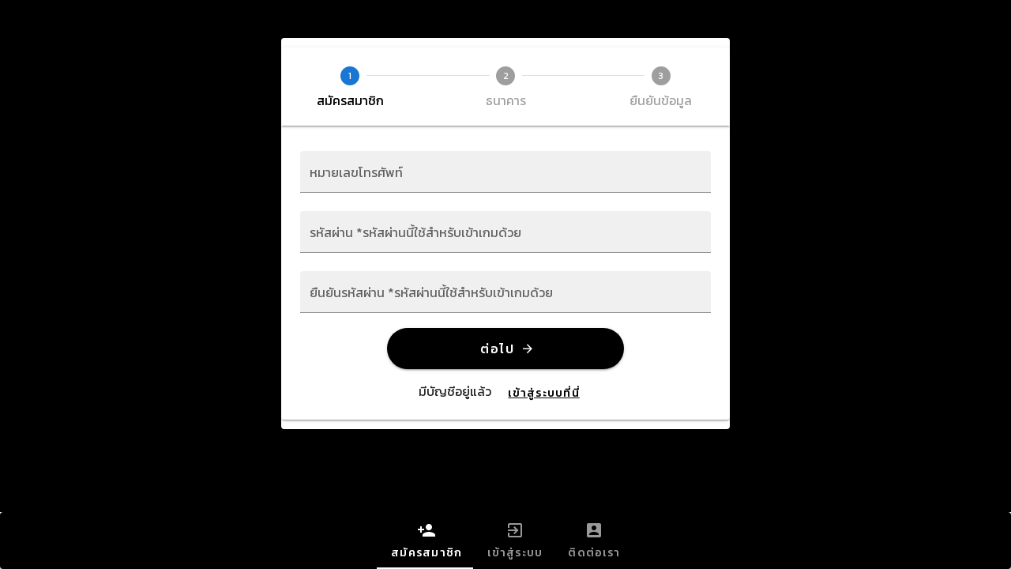

--- FILE ---
content_type: text/html; charset=UTF-8
request_url: https://ufa777b.meauto.cloud/ufa777b/ufabet/register?ref=65558be6ea4cd1005d2cd6ef&recommend=web1879&cid=w01rnvv82uvckcs233jagspe&openExternalBrowser=1
body_size: 1479
content:
<!doctype html>
<html>

<head>
    <title>AUTO</title><meta data-n-head="1" charset="utf-8"><meta data-n-head="1" name="viewport" content="width=device-width,initial-scale=1"><link data-n-head="1" rel="stylesheet" type="text/css" href="https://fonts.googleapis.com/css?family=Kanit:100,300,400,500,700,900&display=swap"><link data-n-head="1" rel="stylesheet" type="text/css" href="https://cdnjs.cloudflare.com/ajax/libs/MaterialDesign-Webfont/5.9.55/css/materialdesignicons.min.css"><script data-n-head="1" src="/js/Winwheel.min.js"></script><script data-n-head="1" src="https://cdnjs.cloudflare.com/ajax/libs/gsap/latest/TweenMax.min.js"></script><link rel="preload" href="/_nuxt/1763712904204_d621fe1.js" as="script"><link rel="preload" href="/_nuxt/1763712904204_b90b890.js" as="script"><link rel="preload" href="/_nuxt/1763712904204_f35ff14.js" as="script"><link rel="preload" href="/_nuxt/1763712904204_06b8133.js" as="script">

    <meta name="version" content="2025-11-21T08:15:31.170Z">
</head>

<body>
    <div id="__nuxt"><style>#__nuxt,body,html{background:#fff;width:100%;height:100%;display:flex;justify-content:center;align-items:center;margin:0;padding:0}.spinner{width:50px;height:40px;text-align:center;font-size:10px;flex:100%}.spinner>div{background-color:#dc143c;height:100%;width:6px;display:inline-block;-webkit-animation:sk-stretchdelay 1.2s infinite ease-in-out;animation:sk-stretchdelay 1.2s infinite ease-in-out}.spinner .rect2{-webkit-animation-delay:-1.1s;animation-delay:-1.1s}.spinner .rect3{-webkit-animation-delay:-1s;animation-delay:-1s}.spinner .rect4{-webkit-animation-delay:-.9s;animation-delay:-.9s}.spinner .rect5{-webkit-animation-delay:-.8s;animation-delay:-.8s}@-webkit-keyframes sk-stretchdelay{0%,100%,40%{-webkit-transform:scaleY(.4)}20%{-webkit-transform:scaleY(1)}}@keyframes sk-stretchdelay{0%,100%,40%{transform:scaleY(.4);-webkit-transform:scaleY(.4)}20%{transform:scaleY(1);-webkit-transform:scaleY(1)}}.container-loading{display:flex;flex-wrap:wrap}#redirect-lists{display:none;max-width:200px;max-height:200px;padding:10px;flex:100%;justify-content:center;align-items:center}.redirect-element{border-radius:5px;text-align:center;padding:8px 0 8px 0;margin:8px 0 8px 0;border:1px solid #e1e1e1}.redirect-title>span{text-align:center}</style><div class="container-loading">  <div class="spinner"><div class="rect1"></div><div class="rect2"></div><div class="rect3"></div><div class="rect4"></div><div class="rect5"></div>  </div>  <div id="redirect-lists">  </div></div><script>var isDev=!1,timeout=5e3;isDev&&(timeout=100);var hostname=window.location.hostname,pathWithQuery=window.location.pathname+window.location.search,splitHostname=hostname.split("."),subDomain=null;function addLink(e,t){var i=document.createElement("div");i.className="redirect-element",i.innerHTML='<div><a target="_blank" href="'+e+'">ลิ้งสำรอง '+t+"</a></div>",document.getElementById("redirect-lists").appendChild(i)}(subDomain=2<splitHostname.length?splitHostname[0]:subDomain)&&setTimeout(()=>{addLink(window.location.href.replace(subDomain,"member"),1),addLink(window.location.href.replace(subDomain,"member-"+(Math.random()+1).toString(36).substring(7)),2),document.getElementById("redirect-lists").style.display="block"},timeout)</script></div><script>window.__NUXT__={config:{loadingColor:"#dc143c",app:{basePath:"/",assetsPath:"/_nuxt/",cdnURL:null}}}</script>
<script src="/_nuxt/1763712904204_d621fe1.js"></script><script src="/_nuxt/1763712904204_b90b890.js"></script><script src="/_nuxt/1763712904204_f35ff14.js"></script><script src="/_nuxt/1763712904204_06b8133.js"></script><script defer src="https://static.cloudflareinsights.com/beacon.min.js/vcd15cbe7772f49c399c6a5babf22c1241717689176015" integrity="sha512-ZpsOmlRQV6y907TI0dKBHq9Md29nnaEIPlkf84rnaERnq6zvWvPUqr2ft8M1aS28oN72PdrCzSjY4U6VaAw1EQ==" data-cf-beacon='{"version":"2024.11.0","token":"e7590453b4f347198d78a067c7076bf0","r":1,"server_timing":{"name":{"cfCacheStatus":true,"cfEdge":true,"cfExtPri":true,"cfL4":true,"cfOrigin":true,"cfSpeedBrain":true},"location_startswith":null}}' crossorigin="anonymous"></script>
</body>

</html>

--- FILE ---
content_type: application/javascript; charset=UTF-8
request_url: https://ufa777b.meauto.cloud/_nuxt/1763712904204_06b8133.js
body_size: 46444
content:
(window.webpackJsonp=window.webpackJsonp||[]).push([[11],{129:function(t,e,n){"use strict";var r={};r.authenticated=n(454),r.authenticated=r.authenticated.default||r.authenticated,e.a=r},135:function(t,e,n){"use strict";n.d(e,"a",(function(){return l}));var r=n(188),o=n.n(r),c="Asia/Bangkok",l=function(t){return o()(t).tz(c).format("YYYY-MM-DD HH:mm:ss")}},139:function(t,e,n){t.exports=n.p+"img/deposit.3091cb6.png"},142:function(t,e,n){"use strict";var r=n(197),o=n(189),c=n(16),l=n(638),f=n(194),d=n(639),h=n(57),m=n(42),v={data:function(){return{dialog:!1,messages:[]}},computed:{getMaxWidth:function(){return this.messages.length>1?600:400}},watch:{dialog:function(t){t||(this.messages=[])}},methods:{show:function(t){this.messages.push(t),this.dialog||(this.dialog=!0)}}},y=(n(527),n(19)),component=Object(y.a)(v,(function(){var t=this,e=t.$createElement,n=t._self._c||e;return n(l.a,{attrs:{"max-width":t.getMaxWidth,persistent:""},model:{value:t.dialog,callback:function(e){t.dialog=e},expression:"dialog"}},[n(o.a,{attrs:{color:"white"}},[n(h.a,{attrs:{color:t.$store.getters["settings/allColor"],dark:"",dense:""}},[n(m.b,[t._v("ข้อความจากระบบ")]),t._v(" "),n(d.a),t._v(" "),n(r.a,{attrs:{icon:"",dark:""},on:{click:function(e){t.dialog=!1}}},[n(f.a,[t._v("mdi-close")])],1)],1),t._v(" "),n(c.b,{staticClass:"pt-3"},t._l(t.messages,(function(e,r){return n("div",{key:r,staticClass:"d-flex flex-row",class:{borderBottomMessages:t.messages.length>1}},[n("span",{staticClass:"title message-lists"},[t._v(t._s(e))]),t._v(" "),t.messages.length>1?n("div",{staticClass:"divider-message"}):t._e()])})),0),t._v(" "),n(c.a,[n(d.a),t._v(" "),n(r.a,{attrs:{outlined:""},on:{click:function(e){t.dialog=!1}}},[t._v("ปิดหน้าต่างนี้")])],1)],1)],1)}),[],!1,null,"8363d43a",null);e.a=component.exports},143:function(t,e,n){t.exports=n.p+"img/game.2b68331.png"},160:function(t,e,n){"use strict";var r=n(197),o=n(189),c=n(16),l=n(638),f=n(636),d=n(194),h=n(167),m=n(635),v=n(639),y=n(57),x=n(42),w=(n(171),{data:function(){return{dialogModel:null}},computed:{getContacts:function(){return this.$store.getters["settings/getContacts"]},baseUrlCdn:function(){return this.$store.state.settings.BaseUrlCdn}},methods:{show:function(){this.dialogModel=!0},getContactImage:function(path,t){return t?path:this.baseUrlCdn+path},onClickContact:function(t){var link=t.link;link&&window.open(link,"_blank")}}}),k=(n(538),n(19)),component=Object(k.a)(w,(function(){var t=this,e=t.$createElement,n=t._self._c||e;return n(l.a,{attrs:{"max-width":"800","hide-overlay":"","close-on-click-outside":"",transition:"dialog-bottom-transition"},model:{value:t.dialogModel,callback:function(e){t.dialogModel=e},expression:"dialogModel"}},[n(o.a,[n(y.a,{staticClass:"toolbar-choose-promotion",attrs:{color:t.$store.getters["settings/allColor"],dark:"",dense:"",fixed:""}},[n(x.b,[t._v("ติดต่อเรา")]),t._v(" "),n(v.a),t._v(" "),n(x.a,[n(r.a,{attrs:{icon:"",dark:""},on:{click:function(e){t.dialogModel=!1}}},[n(d.a,[t._v("mdi-close")])],1)],1)],1),t._v(" "),n(c.b,[n(m.a,{attrs:{wrap:""}},t._l(t.getContacts,(function(e,r){return n(f.a,{key:r,attrs:{xs12:"",sm6:"",md4:""}},[n("div",{staticClass:"contact-main pa-3"},[n(o.a,{staticClass:"contact-card",attrs:{flat:""}},[n(h.a,{staticClass:"white--text align-end contact-image",attrs:{src:""+t.getContactImage(e.image,e.isImageStatic)},on:{click:function(n){return t.onClickContact(e)}}})],1)],1)])})),1)],1)],1)],1)}),[],!1,null,"5ca96a7a",null);e.a=component.exports},168:function(t,e,n){"use strict";n(38),n(27),n(64),n(9),n(17),n(36),n(21),n(8),n(35),n(34),n(31);var r=n(1);function o(t,e){var n;if("undefined"==typeof Symbol||null==t[Symbol.iterator]){if(Array.isArray(t)||(n=function(t,e){if(!t)return;if("string"==typeof t)return c(t,e);var n=Object.prototype.toString.call(t).slice(8,-1);"Object"===n&&t.constructor&&(n=t.constructor.name);if("Map"===n||"Set"===n)return Array.from(t);if("Arguments"===n||/^(?:Ui|I)nt(?:8|16|32)(?:Clamped)?Array$/.test(n))return c(t,e)}(t))||e&&t&&"number"==typeof t.length){n&&(t=n);var i=0,r=function(){};return{s:r,n:function(){return i>=t.length?{done:!0}:{done:!1,value:t[i++]}},e:function(t){throw t},f:r}}throw new TypeError("Invalid attempt to iterate non-iterable instance.\nIn order to be iterable, non-array objects must have a [Symbol.iterator]() method.")}var o,l=!0,f=!1;return{s:function(){n=t[Symbol.iterator]()},n:function(){var t=n.next();return l=t.done,t},e:function(t){f=!0,o=t},f:function(){try{l||null==n.return||n.return()}finally{if(f)throw o}}}}function c(t,e){(null==e||e>t.length)&&(e=t.length);for(var i=0,n=new Array(e);i<e;i++)n[i]=t[i];return n}var l=window.requestIdleCallback||function(t){var e=Date.now();return setTimeout((function(){t({didTimeout:!1,timeRemaining:function(){return Math.max(0,50-(Date.now()-e))}})}),1)},f=window.cancelIdleCallback||function(t){clearTimeout(t)},d=window.IntersectionObserver&&new window.IntersectionObserver((function(t){t.forEach((function(t){var e=t.intersectionRatio,link=t.target;e<=0||!link.__prefetch||link.__prefetch()}))}));e.a={name:"NuxtLink",extends:r.default.component("RouterLink"),props:{prefetch:{type:Boolean,default:!0},noPrefetch:{type:Boolean,default:!1}},mounted:function(){this.prefetch&&!this.noPrefetch&&(this.handleId=l(this.observe,{timeout:2e3}))},beforeDestroy:function(){f(this.handleId),this.__observed&&(d.unobserve(this.$el),delete this.$el.__prefetch)},methods:{observe:function(){d&&this.shouldPrefetch()&&(this.$el.__prefetch=this.prefetchLink.bind(this),d.observe(this.$el),this.__observed=!0)},shouldPrefetch:function(){return this.getPrefetchComponents().length>0},canPrefetch:function(){var t=navigator.connection;return!(this.$nuxt.isOffline||t&&((t.effectiveType||"").includes("2g")||t.saveData))},getPrefetchComponents:function(){return this.$router.resolve(this.to,this.$route,this.append).resolved.matched.map((function(t){return t.components.default})).filter((function(t){return"function"==typeof t&&!t.options&&!t.__prefetched}))},prefetchLink:function(){if(this.canPrefetch()){d.unobserve(this.$el);var t,e=o(this.getPrefetchComponents());try{for(e.s();!(t=e.n()).done;){var n=t.value,r=n();r instanceof Promise&&r.catch((function(){})),n.__prefetched=!0}}catch(t){e.e(t)}finally{e.f()}}}}}},170:function(t,e,n){"use strict";e.a=["slotxo","circus","svgame168","huaythaiban","awebo68","awe6699","slotx","super1888","allstar55","beogaming","scc777","wingbet","foxz168","popza24","fastbet98","goodday88","fastbet","sportbook88","goalbet","456bett","taipebet","ambfun","wager147","inwball","sand333","ukingbet","mcb168bet","bclubonline","luciabet","dragon55","ambbet","mabet68","omgbet888","oneonebet","lynbet","sb234","lucabet","afc168888","ufabet","laosbet","betflix","askmebet","texas","jigsaw","viva","giant333","mgwin88","usun","pigspin","bwsgames77","hyg789","u369369","ufa6666","ufa","kingwin66","ts911","kiss918","pussy888","lsm99","sagame","sagameweb","ligaz","hatt988","imiwin","edmbet","imi9bet","imi8bet","viva9988","biobet","biogaming","volto","ismgaming","thaibetsoft","gclub","golden","tek789","sbobet","lotto","pplotto","huayhora","cmdlottery","poipet","pgslot","pgslotapimsn"]},201:function(t,e,n){"use strict";n.d(e,"a",(function(){return r}));var r=new(n(1).default)},221:function(t,e,n){t.exports=n.p+"img/bonus.e49fe65.png"},222:function(t,e,n){t.exports=n.p+"img/affiliate.3672c05.png"},225:function(t,e,n){"use strict";n(36),n(8),n(35),n(34),n(31);var r=n(5),o=(n(28),n(38),n(27),n(21),n(17),n(197)),c=n(189),l=n(16),f=n(638),d=n(636),h=n(194),m=n(635),v=n(639),y=n(57),x={data:function(){return{dialog:!1}},methods:{close:function(){this.dialog&&(this.dialog=!1)},open:function(){this.dialog||(this.dialog=!0)}}},w=n(19),k=Object(w.a)(x,(function(){var t=this,e=t.$createElement,n=t._self._c||e;return n(f.a,{attrs:{width:"500",persistent:""},model:{value:t.dialog,callback:function(e){t.dialog=e},expression:"dialog"}},[n(c.a,[n(y.a,{attrs:{color:t.$store.getters["settings/allColor"],dark:"",dense:""}},[n(v.a),t._v(" "),n(o.a,{attrs:{icon:"",dark:""},on:{click:function(e){t.dialog=!1}}},[n(h.a,[t._v("mdi-close")])],1)],1),t._v(" "),n(l.b,[n(m.a,{staticClass:"pt-4",attrs:{wrap:""}},[n(d.a,{attrs:{xs12:""}},[n("h3",[t._v("คลิกที่ปุ่มด้านล่างเพื่อพาท่านไปยังหน้าเล่นเกมส์")])]),t._v(" "),n(d.a,{attrs:{xs12:""}},[n(o.a,{attrs:{color:t.$store.getters["settings/allColor"],dark:""},on:{click:function(e){return t.$emit("OnPlayGame")}}},[t._v("\n            เล่นเกมส์เดี่ยวนี้\n          ")])],1)],1)],1)],1)],1)}),[],!1,null,"4b297b10",null).exports,_=n(6);function j(t,e){var n;if("undefined"==typeof Symbol||null==t[Symbol.iterator]){if(Array.isArray(t)||(n=function(t,e){if(!t)return;if("string"==typeof t)return O(t,e);var n=Object.prototype.toString.call(t).slice(8,-1);"Object"===n&&t.constructor&&(n=t.constructor.name);if("Map"===n||"Set"===n)return Array.from(t);if("Arguments"===n||/^(?:Ui|I)nt(?:8|16|32)(?:Clamped)?Array$/.test(n))return O(t,e)}(t))||e&&t&&"number"==typeof t.length){n&&(t=n);var i=0,r=function(){};return{s:r,n:function(){return i>=t.length?{done:!0}:{done:!1,value:t[i++]}},e:function(t){throw t},f:r}}throw new TypeError("Invalid attempt to iterate non-iterable instance.\nIn order to be iterable, non-array objects must have a [Symbol.iterator]() method.")}var o,c=!0,l=!1;return{s:function(){n=t[Symbol.iterator]()},n:function(){var t=n.next();return c=t.done,t},e:function(t){l=!0,o=t},f:function(){try{c||null==n.return||n.return()}finally{if(l)throw o}}}}function O(t,e){(null==e||e>t.length)&&(e=t.length);for(var i=0,n=new Array(e);i<e;i++)n[i]=t[i];return n}var $={components:{DialogContinuePlayGame:k},data:function(){return{isMounted:!0,isOpenTab:!1,ufaPrefix:["ufa","ufabet","ts911","u369369","ufa6666","ligaz"]}},computed:{isCheckMobile:function(){return Object(_.get)(this.formData,"check_mobile",!1)&&this.$device.isMobile},formData:function(){return this.$store.getters["settings/loginGameAuto"]},formInputs:function(){return this.isCheckMobile?Object(_.get)(this.formData,"inputs_mobile",[]):Object(_.get)(this.formData,"inputs",[])},formAction:function(){return this.isCheckMobile?Object(_.get)(this.formData,"action_mobile",""):Object(_.get)(this.formData,"action","")},formActionGet:function(){var t=Object(_.get)(this.formData,"actionget",""),e=Object(_.get)(this.formData,"actionget_mobile","");return this.$device.isMobile&&e&&""!==e?e:t}},methods:{submit:function(){var t=this;return Object(r.a)(regeneratorRuntime.mark((function e(){var n;return regeneratorRuntime.wrap((function(e){for(;;)switch(e.prev=e.next){case 0:n=!1,t.ufaPrefix.includes(t.$route.params.prefix)&&(n=!0),Object(_.get)(t.formData,"isajax",!1)&&!n?t.submitAjaxV3():t.submitOriginal();case 4:case"end":return e.stop()}}),e)})))()},submitAjaxV3:function(){var t=this;return Object(r.a)(regeneratorRuntime.mark((function e(){var form,n,r,o,c,l,f,d,h;return regeneratorRuntime.wrap((function(e){for(;;)switch(e.prev=e.next){case 0:(form=document.createElement("form")).action=t.formAction,form.method="post",form.target="targetform",n=t.formInputs,r=j(n);try{for(r.s();!(o=r.n()).done;)c=o.value,(l=document.createElement("input")).setAttribute("type","hidden"),l.setAttribute("name",c.name),l.setAttribute("value",c.value),form.appendChild(l)}catch(t){r.e(t)}finally{r.f()}form.style.display="none",t.$refs["play-game"].appendChild(form),f=window.open("","targetform"),form.submit(),t.$refs["play-game"].removeChild(form),d=!1,h="";case 14:if(e.prev=15,""===f.document.location.hostname){e.next=19;break}return d=!0,e.abrupt("break",30);case 19:e.next=26;break;case 21:return e.prev=21,e.t0=e.catch(15),h=String(e.t0.message),String(h).includes("cross-origin")&&(d=!0),e.abrupt("break",30);case 26:return e.next=28,t.sleep(500);case 28:e.next=14;break;case 30:try{f.closed||f.close()}catch(t){}d&&t.$refs["dialog-continue-play-game"].open();case 32:case"end":return e.stop()}}),e,null,[[15,21]])})))()},callbackPlayGame:function(){window.open(this.formActionGet,"_blank"),this.$refs["dialog-continue-play-game"].close()},submitOriginal:function(){this.$refs.formPlayGame.submit()},sleep:function(time){return new Promise((function(t,e){setTimeout(t,time)}))}}},C=Object(w.a)($,(function(){var t=this,e=t.$createElement,n=t._self._c||e;return n("div",{ref:"play-game"},[t.$wait.is("loading")?t._e():n("form",{ref:"formPlayGame",attrs:{method:t.formData.method,action:t.formAction,target:"_blank"}},[t._l(t.formInputs,(function(input,t){return n("input",{key:t,attrs:{name:input.name,type:"hidden"},domProps:{value:input.value}})})),t._v(" "),t._t("default")],2),t._v(" "),n("form",{ref:"formPlayGameGet",attrs:{action:t.formActionGet,method:"get",target:"_blank"}}),t._v(" "),n("DialogContinuePlayGame",{ref:"dialog-continue-play-game",on:{OnPlayGame:t.callbackPlayGame}})],1)}),[],!1,null,"2708c585",null);e.a=C.exports},226:function(t,e,n){"use strict";var r=n(197),o=n(189),c=n(16),l=n(638),f=n(636),d=n(194),h=n(635),m=n(639),v=n(57),y={props:{username:{type:String,required:!0},password:{type:String,required:!0},link:{type:String,required:!0}},data:function(){return{dialog:!1}},computed:{},methods:{close:function(){this.dialog&&(this.dialog=!1)},open:function(){this.dialog||(this.dialog=!0)},onChipboardUserName:function(){this.$snotify.success("คัดลอกยูสเซอร์เรียบร้อยแล้ว!")},onChipboardPassWord:function(){this.$snotify.success("คัดลอกรหัสผ่านเรียบร้อยแล้ว!")}}},x=n(19),component=Object(x.a)(y,(function(){var t=this,e=t.$createElement,n=t._self._c||e;return n(l.a,{attrs:{width:"500",persistent:""},model:{value:t.dialog,callback:function(e){t.dialog=e},expression:"dialog"}},[n(o.a,[n(v.a,{attrs:{color:t.$store.getters["settings/allColor"],dark:"",dense:""}},[n(m.a),t._v(" "),n(r.a,{attrs:{icon:"",dark:""},on:{click:function(e){t.dialog=!1}}},[n(d.a,[t._v("mdi-close")])],1)],1),t._v(" "),n(c.b,[n(h.a,{staticClass:"pt-4",attrs:{wrap:""}},[n(f.a,{staticClass:"d-flex pt-4",attrs:{xs12:""}},[n("div",[t._v("ยูสเซอร์: "+t._s(t.username))]),t._v(" "),n("div",{staticClass:"pl-2"},[n(r.a,{directives:[{name:"clipboard",rawName:"v-clipboard:copy",value:t.username,expression:"username",arg:"copy"},{name:"clipboard",rawName:"v-clipboard:success",value:t.onChipboardUserName,expression:"onChipboardUserName",arg:"success"}],attrs:{color:t.$store.getters["settings/allColor"],outlined:"",small:""}},[n(d.a,{attrs:{left:""}},[t._v("mdi-content-copy")]),t._v("\n              คัดลอก\n            ")],1)],1)]),t._v(" "),n(f.a,{staticClass:"d-flex pt-4",attrs:{xs12:""}},[n("div",[t._v("รหัสผ่าน: "+t._s(t.password))]),t._v(" "),n("div",{staticClass:"pl-2"},[n(r.a,{directives:[{name:"clipboard",rawName:"v-clipboard:copy",value:t.password,expression:"password",arg:"copy"},{name:"clipboard",rawName:"v-clipboard:success",value:t.onChipboardPassWord,expression:"onChipboardPassWord",arg:"success"}],attrs:{color:t.$store.getters["settings/allColor"],outlined:"",small:""}},[n(d.a,{attrs:{left:""}},[t._v("mdi-content-copy")]),t._v("\n              คัดลอก\n            ")],1)],1)]),t._v(" "),n(f.a,{staticClass:"pt-3",attrs:{xs12:""}},[n("h3",[t._v("คลิกที่ปุ่มด้านล่างเพื่อพาท่านไปยังหน้าเล่นเกมส์")])]),t._v(" "),n(f.a,{attrs:{xs12:""}},[n(r.a,{attrs:{color:t.$store.getters["settings/allColor"],href:t.link,dark:"",target:"_blank"}},[t._v("\n            เล่นเกมส์เดี่ยวนี้\n          ")])],1)],1)],1)],1)],1)}),[],!1,null,"ce012e30",null);e.a=component.exports},249:function(t,e,n){var content=n(485);content.__esModule&&(content=content.default),"string"==typeof content&&(content=[[t.i,content,""]]),content.locals&&(t.exports=content.locals);(0,n(15).default)("0531df49",content,!0,{sourceMap:!1})},250:function(t,e,n){var content=n(487);content.__esModule&&(content=content.default),"string"==typeof content&&(content=[[t.i,content,""]]),content.locals&&(t.exports=content.locals);(0,n(15).default)("50060944",content,!0,{sourceMap:!1})},251:function(t,e,n){var content=n(489);content.__esModule&&(content=content.default),"string"==typeof content&&(content=[[t.i,content,""]]),content.locals&&(t.exports=content.locals);(0,n(15).default)("3191d5ad",content,!0,{sourceMap:!1})},388:function(t,e,n){var content=n(526);content.__esModule&&(content=content.default),"string"==typeof content&&(content=[[t.i,content,""]]),content.locals&&(t.exports=content.locals);(0,n(15).default)("34641617",content,!0,{sourceMap:!1})},389:function(t,e,n){var content=n(528);content.__esModule&&(content=content.default),"string"==typeof content&&(content=[[t.i,content,""]]),content.locals&&(t.exports=content.locals);(0,n(15).default)("4c851a81",content,!0,{sourceMap:!1})},390:function(t,e,n){var content=n(539);content.__esModule&&(content=content.default),"string"==typeof content&&(content=[[t.i,content,""]]),content.locals&&(t.exports=content.locals);(0,n(15).default)("3884b58e",content,!0,{sourceMap:!1})},391:function(t,e,n){var content=n(545);content.__esModule&&(content=content.default),"string"==typeof content&&(content=[[t.i,content,""]]),content.locals&&(t.exports=content.locals);(0,n(15).default)("0e1b7fec",content,!0,{sourceMap:!1})},392:function(t,e,n){var content=n(547);content.__esModule&&(content=content.default),"string"==typeof content&&(content=[[t.i,content,""]]),content.locals&&(t.exports=content.locals);(0,n(15).default)("84455a9e",content,!0,{sourceMap:!1})},393:function(t,e,n){var content=n(549);content.__esModule&&(content=content.default),"string"==typeof content&&(content=[[t.i,content,""]]),content.locals&&(t.exports=content.locals);(0,n(15).default)("983c53a6",content,!0,{sourceMap:!1})},4:function(t,e,n){"use strict";n.d(e,"k",(function(){return x})),n.d(e,"m",(function(){return w})),n.d(e,"l",(function(){return k})),n.d(e,"e",(function(){return _})),n.d(e,"b",(function(){return j})),n.d(e,"s",(function(){return O})),n.d(e,"g",(function(){return $})),n.d(e,"h",(function(){return C})),n.d(e,"d",(function(){return P})),n.d(e,"r",(function(){return S})),n.d(e,"j",(function(){return T})),n.d(e,"t",(function(){return E})),n.d(e,"o",(function(){return L})),n.d(e,"q",(function(){return I})),n.d(e,"f",(function(){return D})),n.d(e,"c",(function(){return U})),n.d(e,"i",(function(){return N})),n.d(e,"p",(function(){return M})),n.d(e,"a",(function(){return W})),n.d(e,"v",(function(){return K})),n.d(e,"n",(function(){return Q})),n.d(e,"u",(function(){return V}));n(8),n(35),n(11),n(12);var r=n(20),o=n(5),c=n(3),l=n(22),f=(n(28),n(9),n(244),n(17),n(21),n(64),n(10),n(34),n(31),n(36),n(40),n(71),n(223),n(186),n(90),n(91),n(155),n(38),n(27),n(1)),d=n(75);function h(object,t){var e=Object.keys(object);if(Object.getOwnPropertySymbols){var n=Object.getOwnPropertySymbols(object);t&&(n=n.filter((function(t){return Object.getOwnPropertyDescriptor(object,t).enumerable}))),e.push.apply(e,n)}return e}function m(t){for(var i=1;i<arguments.length;i++){var source=null!=arguments[i]?arguments[i]:{};i%2?h(Object(source),!0).forEach((function(e){Object(c.a)(t,e,source[e])})):Object.getOwnPropertyDescriptors?Object.defineProperties(t,Object.getOwnPropertyDescriptors(source)):h(Object(source)).forEach((function(e){Object.defineProperty(t,e,Object.getOwnPropertyDescriptor(source,e))}))}return t}function v(t,e){var n;if("undefined"==typeof Symbol||null==t[Symbol.iterator]){if(Array.isArray(t)||(n=function(t,e){if(!t)return;if("string"==typeof t)return y(t,e);var n=Object.prototype.toString.call(t).slice(8,-1);"Object"===n&&t.constructor&&(n=t.constructor.name);if("Map"===n||"Set"===n)return Array.from(t);if("Arguments"===n||/^(?:Ui|I)nt(?:8|16|32)(?:Clamped)?Array$/.test(n))return y(t,e)}(t))||e&&t&&"number"==typeof t.length){n&&(t=n);var i=0,r=function(){};return{s:r,n:function(){return i>=t.length?{done:!0}:{done:!1,value:t[i++]}},e:function(t){throw t},f:r}}throw new TypeError("Invalid attempt to iterate non-iterable instance.\nIn order to be iterable, non-array objects must have a [Symbol.iterator]() method.")}var o,c=!0,l=!1;return{s:function(){n=t[Symbol.iterator]()},n:function(){var t=n.next();return c=t.done,t},e:function(t){l=!0,o=t},f:function(){try{c||null==n.return||n.return()}finally{if(l)throw o}}}}function y(t,e){(null==e||e>t.length)&&(e=t.length);for(var i=0,n=new Array(e);i<e;i++)n[i]=t[i];return n}function x(t){f.default.config.errorHandler&&f.default.config.errorHandler(t)}function w(t){return t.then((function(t){return t.default||t}))}function k(t){return t.$options&&"function"==typeof t.$options.fetch&&!t.$options.fetch.length}function _(t){var e,n=arguments.length>1&&void 0!==arguments[1]?arguments[1]:[],r=t.$children||[],o=v(r);try{for(o.s();!(e=o.n()).done;){var c=e.value;c.$fetch?n.push(c):c.$children&&_(c,n)}}catch(t){o.e(t)}finally{o.f()}return n}function j(t,e){if(e||!t.options.__hasNuxtData){var n=t.options._originDataFn||t.options.data||function(){return{}};t.options._originDataFn=n,t.options.data=function(){var data=n.call(this,this);return this.$ssrContext&&(e=this.$ssrContext.asyncData[t.cid]),m(m({},data),e)},t.options.__hasNuxtData=!0,t._Ctor&&t._Ctor.options&&(t._Ctor.options.data=t.options.data)}}function O(t){return t.options&&t._Ctor===t||(t.options?(t._Ctor=t,t.extendOptions=t.options):(t=f.default.extend(t))._Ctor=t,!t.options.name&&t.options.__file&&(t.options.name=t.options.__file)),t}function $(t){var e=arguments.length>1&&void 0!==arguments[1]&&arguments[1],n=arguments.length>2&&void 0!==arguments[2]?arguments[2]:"components";return Array.prototype.concat.apply([],t.matched.map((function(t,r){return Object.keys(t[n]).map((function(o){return e&&e.push(r),t[n][o]}))})))}function C(t){var e=arguments.length>1&&void 0!==arguments[1]&&arguments[1];return $(t,e,"instances")}function P(t,e){return Array.prototype.concat.apply([],t.matched.map((function(t,n){return Object.keys(t.components).reduce((function(r,o){return t.components[o]?r.push(e(t.components[o],t.instances[o],t,o,n)):delete t.components[o],r}),[])})))}function S(t,e){return Promise.all(P(t,function(){var t=Object(o.a)(regeneratorRuntime.mark((function t(n,r,o,c){return regeneratorRuntime.wrap((function(t){for(;;)switch(t.prev=t.next){case 0:if("function"!=typeof n||n.options){t.next=4;break}return t.next=3,n();case 3:n=t.sent;case 4:return o.components[c]=n=O(n),t.abrupt("return","function"==typeof e?e(n,r,o,c):n);case 6:case"end":return t.stop()}}),t)})));return function(e,n,r,o){return t.apply(this,arguments)}}()))}function T(t){return A.apply(this,arguments)}function A(){return(A=Object(o.a)(regeneratorRuntime.mark((function t(e){return regeneratorRuntime.wrap((function(t){for(;;)switch(t.prev=t.next){case 0:if(e){t.next=2;break}return t.abrupt("return");case 2:return t.next=4,S(e);case 4:return t.abrupt("return",m(m({},e),{},{meta:$(e).map((function(t,n){return m(m({},t.options.meta),(e.matched[n]||{}).meta)}))}));case 5:case"end":return t.stop()}}),t)})))).apply(this,arguments)}function E(t,e){return R.apply(this,arguments)}function R(){return(R=Object(o.a)(regeneratorRuntime.mark((function t(e,n){var o,c,f,h;return regeneratorRuntime.wrap((function(t){for(;;)switch(t.prev=t.next){case 0:return e.context||(e.context={isStatic:!0,isDev:!1,isHMR:!1,app:e,store:e.store,payload:n.payload,error:n.error,base:e.router.options.base,env:{dev:!1,PUSHER_KEY:"4336457756dd1426ea03",PUSHER_CLUSTER:"ap1",RECAPTCHA_SITE_KEY:"6Lei8MwZAAAAAG8B8JCXKllU3qYA3Ng7Hwv3bUP1",RECAPTCHA_SITE_KEY__TEXAS:"6Le90RopAAAAAAJ52ZOi1F87vfutpNdIHnigR6CT"}},n.req&&(e.context.req=n.req),n.res&&(e.context.res=n.res),n.ssrContext&&(e.context.ssrContext=n.ssrContext),e.context.redirect=function(t,path,n){if(t){e.context._redirected=!0;var o=Object(r.a)(path);if("number"==typeof t||"undefined"!==o&&"object"!==o||(n=path||{},path=t,o=Object(r.a)(path),t=302),"object"===o&&(path=e.router.resolve(path).route.fullPath),!/(^[.]{1,2}\/)|(^\/(?!\/))/.test(path))throw path=Object(d.d)(path,n),window.location.replace(path),new Error("ERR_REDIRECT");e.context.next({path:path,query:n,status:t})}},e.context.nuxtState=window.__NUXT__),t.next=3,Promise.all([T(n.route),T(n.from)]);case 3:o=t.sent,c=Object(l.a)(o,2),f=c[0],h=c[1],n.route&&(e.context.route=f),n.from&&(e.context.from=h),e.context.next=n.next,e.context._redirected=!1,e.context._errored=!1,e.context.isHMR=!1,e.context.params=e.context.route.params||{},e.context.query=e.context.route.query||{};case 15:case"end":return t.stop()}}),t)})))).apply(this,arguments)}function L(t,e){return!t.length||e._redirected||e._errored?Promise.resolve():I(t[0],e).then((function(){return L(t.slice(1),e)}))}function I(t,e){var n;return(n=2===t.length?new Promise((function(n){t(e,(function(t,data){t&&e.error(t),n(data=data||{})}))})):t(e))&&n instanceof Promise&&"function"==typeof n.then?n:Promise.resolve(n)}function D(base,t){if("hash"===t)return window.location.hash.replace(/^#\//,"");base=decodeURI(base).slice(0,-1);var path=decodeURI(window.location.pathname);base&&path.startsWith(base)&&(path=path.slice(base.length));var e=(path||"/")+window.location.search+window.location.hash;return Object(d.c)(e)}function U(t,e){return function(t,e){for(var n=new Array(t.length),i=0;i<t.length;i++)"object"===Object(r.a)(t[i])&&(n[i]=new RegExp("^(?:"+t[i].pattern+")$",H(e)));return function(e,r){for(var path="",data=e||{},o=(r||{}).pretty?z:encodeURIComponent,c=0;c<t.length;c++){var l=t[c];if("string"!=typeof l){var f=data[l.name||"pathMatch"],d=void 0;if(null==f){if(l.optional){l.partial&&(path+=l.prefix);continue}throw new TypeError('Expected "'+l.name+'" to be defined')}if(Array.isArray(f)){if(!l.repeat)throw new TypeError('Expected "'+l.name+'" to not repeat, but received `'+JSON.stringify(f)+"`");if(0===f.length){if(l.optional)continue;throw new TypeError('Expected "'+l.name+'" to not be empty')}for(var h=0;h<f.length;h++){if(d=o(f[h]),!n[c].test(d))throw new TypeError('Expected all "'+l.name+'" to match "'+l.pattern+'", but received `'+JSON.stringify(d)+"`");path+=(0===h?l.prefix:l.delimiter)+d}}else{if(d=l.asterisk?B(f):o(f),!n[c].test(d))throw new TypeError('Expected "'+l.name+'" to match "'+l.pattern+'", but received "'+d+'"');path+=l.prefix+d}}else path+=l}return path}}(function(t,e){var n,r=[],o=0,c=0,path="",l=e&&e.delimiter||"/";for(;null!=(n=G.exec(t));){var f=n[0],d=n[1],h=n.index;if(path+=t.slice(c,h),c=h+f.length,d)path+=d[1];else{var m=t[c],v=n[2],y=n[3],x=n[4],w=n[5],k=n[6],_=n[7];path&&(r.push(path),path="");var j=null!=v&&null!=m&&m!==v,O="+"===k||"*"===k,$="?"===k||"*"===k,C=n[2]||l,pattern=x||w;r.push({name:y||o++,prefix:v||"",delimiter:C,optional:$,repeat:O,partial:j,asterisk:Boolean(_),pattern:pattern?Y(pattern):_?".*":"[^"+F(C)+"]+?"})}}c<t.length&&(path+=t.substr(c));path&&r.push(path);return r}(t,e),e)}function N(t,e){var n={},r=m(m({},t),e);for(var o in r)String(t[o])!==String(e[o])&&(n[o]=!0);return n}function M(t){var e;if(t.message||"string"==typeof t)e=t.message||t;else try{e=JSON.stringify(t,null,2)}catch(n){e="[".concat(t.constructor.name,"]")}return m(m({},t),{},{message:e,statusCode:t.statusCode||t.status||t.response&&t.response.status||500})}window.onNuxtReadyCbs=[],window.onNuxtReady=function(t){window.onNuxtReadyCbs.push(t)};var G=new RegExp(["(\\\\.)","([\\/.])?(?:(?:\\:(\\w+)(?:\\(((?:\\\\.|[^\\\\()])+)\\))?|\\(((?:\\\\.|[^\\\\()])+)\\))([+*?])?|(\\*))"].join("|"),"g");function z(t,e){var n=e?/[?#]/g:/[/?#]/g;return encodeURI(t).replace(n,(function(t){return"%"+t.charCodeAt(0).toString(16).toUpperCase()}))}function B(t){return z(t,!0)}function F(t){return t.replace(/([.+*?=^!:${}()[\]|/\\])/g,"\\$1")}function Y(t){return t.replace(/([=!:$/()])/g,"\\$1")}function H(t){return t&&t.sensitive?"":"i"}function W(t,e,n){t.$options[e]||(t.$options[e]=[]),t.$options[e].includes(n)||t.$options[e].push(n)}var K=d.b,Q=(d.e,d.a);function V(t){try{window.history.scrollRestoration=t}catch(t){}}},402:function(t,e,n){var map={"./ar.json":[580,63],"./az.json":[581,64],"./bd.json":[582,65],"./bg.json":[583,66],"./ca.json":[584,67],"./ckb.json":[585,68],"./cs.json":[586,69],"./da.json":[587,70],"./de.json":[588,71],"./el.json":[589,72],"./en.json":[590,73],"./es.json":[591,74],"./et.json":[592,75],"./eu.json":[593,76],"./fa.json":[594,77],"./fi.json":[595,78],"./fr.json":[596,79],"./he.json":[597,80],"./hr.json":[598,81],"./hu.json":[599,82],"./id.json":[600,83],"./it.json":[601,84],"./ja.json":[602,85],"./ka.json":[603,86],"./ko.json":[604,87],"./lt.json":[605,88],"./lv.json":[606,89],"./mn.json":[607,90],"./ms_MY.json":[608,91],"./nb_NO.json":[609,92],"./ne.json":[610,93],"./nl.json":[611,94],"./nn_NO.json":[612,95],"./pl.json":[613,96],"./pt_BR.json":[614,97],"./pt_PT.json":[615,98],"./ro.json":[616,99],"./ru.json":[617,100],"./sk.json":[618,101],"./sl.json":[619,102],"./sq.json":[620,103],"./sr.json":[621,104],"./sr_Latin.json":[622,105],"./sv.json":[623,106],"./th.json":[200],"./tr.json":[624,107],"./uk.json":[625,108],"./vi.json":[626,109],"./zh_CN.json":[627,110],"./zh_TW.json":[628,111]};function r(t){if(!n.o(map,t))return Promise.resolve().then((function(){var e=new Error("Cannot find module '"+t+"'");throw e.code="MODULE_NOT_FOUND",e}));var e=map[t],r=e[0];return Promise.all(e.slice(1).map(n.e)).then((function(){return n.t(r,3)}))}r.keys=function(){return Object.keys(map)},r.id=402,t.exports=r},413:function(t,e,n){"use strict";var r=n(5),o=(n(28),n(17),n(1)),c=n(4),l=window.__NUXT__;function f(){if(!this._hydrated)return this.$fetch()}function d(){if((t=this).$vnode&&t.$vnode.elm&&t.$vnode.elm.dataset&&t.$vnode.elm.dataset.fetchKey){var t;this._hydrated=!0,this._fetchKey=this.$vnode.elm.dataset.fetchKey;var data=l.fetch[this._fetchKey];if(data&&data._error)this.$fetchState.error=data._error;else for(var e in data)o.default.set(this.$data,e,data[e])}}function h(){var t=this;return this._fetchPromise||(this._fetchPromise=m.call(this).then((function(){delete t._fetchPromise}))),this._fetchPromise}function m(){return v.apply(this,arguments)}function v(){return(v=Object(r.a)(regeneratorRuntime.mark((function t(){var e,n,r,o=this;return regeneratorRuntime.wrap((function(t){for(;;)switch(t.prev=t.next){case 0:return this.$nuxt.nbFetching++,this.$fetchState.pending=!0,this.$fetchState.error=null,this._hydrated=!1,e=null,n=Date.now(),t.prev=6,t.next=9,this.$options.fetch.call(this);case 9:t.next=15;break;case 11:t.prev=11,t.t0=t.catch(6),e=Object(c.p)(t.t0);case 15:if(!((r=this._fetchDelay-(Date.now()-n))>0)){t.next=19;break}return t.next=19,new Promise((function(t){return setTimeout(t,r)}));case 19:this.$fetchState.error=e,this.$fetchState.pending=!1,this.$fetchState.timestamp=Date.now(),this.$nextTick((function(){return o.$nuxt.nbFetching--}));case 23:case"end":return t.stop()}}),t,this,[[6,11]])})))).apply(this,arguments)}e.a={beforeCreate:function(){Object(c.l)(this)&&(this._fetchDelay="number"==typeof this.$options.fetchDelay?this.$options.fetchDelay:200,o.default.util.defineReactive(this,"$fetchState",{pending:!1,error:null,timestamp:Date.now()}),this.$fetch=h.bind(this),Object(c.a)(this,"created",d),Object(c.a)(this,"beforeMount",f))}}},421:function(t,e,n){t.exports=n.p+"img/withdraw.0827d7a.png"},422:function(t,e,n){t.exports=n.p+"img/contact.fefa570.png"},424:function(t,e,n){t.exports=n.p+"img/deposit-p2p.85007d3.png"},425:function(t,e,n){t.exports=n.p+"img/account.9ab586a.png"},426:function(t,e,n){t.exports=n.p+"img/history.56494ac.png"},427:function(t,e,n){t.exports=n.p+"img/promotion.52a7635.png"},428:function(t,e,n){t.exports=n.p+"img/move-money.eed6e42.png"},429:function(t,e,n){t.exports=n.p+"img/events.bc4bfaa.png"},430:function(t,e,n){t.exports=n.p+"img/wheel.1a8936e.png"},435:function(t,e,n){t.exports=n(436)},436:function(t,e,n){"use strict";n.r(e),function(t){n(36),n(8),n(35);var e=n(20),r=n(5),o=(n(236),n(444),n(448),n(450),n(28),n(21),n(9),n(10),n(38),n(27),n(124),n(64),n(34),n(17),n(31),n(1)),c=n(404),l=n(129),f=n(4),d=n(76),h=n(413),m=n(168);function v(t,e){var n;if("undefined"==typeof Symbol||null==t[Symbol.iterator]){if(Array.isArray(t)||(n=function(t,e){if(!t)return;if("string"==typeof t)return y(t,e);var n=Object.prototype.toString.call(t).slice(8,-1);"Object"===n&&t.constructor&&(n=t.constructor.name);if("Map"===n||"Set"===n)return Array.from(t);if("Arguments"===n||/^(?:Ui|I)nt(?:8|16|32)(?:Clamped)?Array$/.test(n))return y(t,e)}(t))||e&&t&&"number"==typeof t.length){n&&(t=n);var i=0,r=function(){};return{s:r,n:function(){return i>=t.length?{done:!0}:{done:!1,value:t[i++]}},e:function(t){throw t},f:r}}throw new TypeError("Invalid attempt to iterate non-iterable instance.\nIn order to be iterable, non-array objects must have a [Symbol.iterator]() method.")}var o,c=!0,l=!1;return{s:function(){n=t[Symbol.iterator]()},n:function(){var t=n.next();return c=t.done,t},e:function(t){l=!0,o=t},f:function(){try{c||null==n.return||n.return()}finally{if(l)throw o}}}}function y(t,e){(null==e||e>t.length)&&(e=t.length);for(var i=0,n=new Array(e);i<e;i++)n[i]=t[i];return n}o.default.__nuxt__fetch__mixin__||(o.default.mixin(h.a),o.default.__nuxt__fetch__mixin__=!0),o.default.component(m.a.name,m.a),o.default.component("NLink",m.a),t.fetch||(t.fetch=c.a);var x,w,k=[],_=window.__NUXT__||{},j=_.config||{};j.app&&(n.p=Object(f.v)(j.app.cdnURL,j.app.assetsPath)),Object.assign(o.default.config,{silent:!0,performance:!1});var O=o.default.config.errorHandler||console.error;function $(t,e,n){for(var r=function(component){var t=function(component,t){if(!component||!component.options||!component.options[t])return{};var option=component.options[t];if("function"==typeof option){for(var e=arguments.length,n=new Array(e>2?e-2:0),r=2;r<e;r++)n[r-2]=arguments[r];return option.apply(void 0,n)}return option}(component,"transition",e,n)||{};return"string"==typeof t?{name:t}:t},o=n?Object(f.g)(n):[],c=Math.max(t.length,o.length),l=[],d=function(i){var e=Object.assign({},r(t[i])),n=Object.assign({},r(o[i]));Object.keys(e).filter((function(t){return void 0!==e[t]&&!t.toLowerCase().includes("leave")})).forEach((function(t){n[t]=e[t]})),l.push(n)},i=0;i<c;i++)d(i);return l}function C(t,e,n){return P.apply(this,arguments)}function P(){return(P=Object(r.a)(regeneratorRuntime.mark((function t(e,n,r){var o,c,l,d,h=this;return regeneratorRuntime.wrap((function(t){for(;;)switch(t.prev=t.next){case 0:if(this._routeChanged=Boolean(x.nuxt.err)||n.name!==e.name,this._paramChanged=!this._routeChanged&&n.path!==e.path,this._queryChanged=!this._paramChanged&&n.fullPath!==e.fullPath,this._diffQuery=this._queryChanged?Object(f.i)(e.query,n.query):[],(this._routeChanged||this._paramChanged)&&this.$loading.start&&!this.$loading.manual&&this.$loading.start(),t.prev=5,!this._queryChanged){t.next=12;break}return t.next=9,Object(f.r)(e,(function(t,e){return{Component:t,instance:e}}));case 9:o=t.sent,o.some((function(t){var r=t.Component,o=t.instance,c=r.options.watchQuery;return!0===c||(Array.isArray(c)?c.some((function(t){return h._diffQuery[t]})):"function"==typeof c&&c.apply(o,[e.query,n.query]))}))&&this.$loading.start&&!this.$loading.manual&&this.$loading.start();case 12:r(),t.next=26;break;case 15:if(t.prev=15,t.t0=t.catch(5),c=t.t0||{},l=c.statusCode||c.status||c.response&&c.response.status||500,d=c.message||"",!/^Loading( CSS)? chunk (\d)+ failed\./.test(d)){t.next=23;break}return window.location.reload(!0),t.abrupt("return");case 23:this.error({statusCode:l,message:d}),this.$nuxt.$emit("routeChanged",e,n,c),r();case 26:case"end":return t.stop()}}),t,this,[[5,15]])})))).apply(this,arguments)}function S(t,e){return _.serverRendered&&e&&Object(f.b)(t,e),t._Ctor=t,t}function T(t){var path=Object(f.f)(t.options.base,t.options.mode);return Object(f.d)(t.match(path),function(){var t=Object(r.a)(regeneratorRuntime.mark((function t(e,n,r,o,c){var l;return regeneratorRuntime.wrap((function(t){for(;;)switch(t.prev=t.next){case 0:if("function"!=typeof e||e.options){t.next=4;break}return t.next=3,e();case 3:e=t.sent;case 4:return l=S(Object(f.s)(e),_.data?_.data[c]:null),r.components[o]=l,t.abrupt("return",l);case 7:case"end":return t.stop()}}),t)})));return function(e,n,r,o,c){return t.apply(this,arguments)}}())}function A(t,e,n){var r=this,o=["authenticated"],c=!1;if(void 0!==n&&(o=[],(n=Object(f.s)(n)).options.middleware&&(o=o.concat(n.options.middleware)),t.forEach((function(t){t.options.middleware&&(o=o.concat(t.options.middleware))}))),o=o.map((function(t){return"function"==typeof t?t:("function"!=typeof l.a[t]&&(c=!0,r.error({statusCode:500,message:"Unknown middleware "+t})),l.a[t])})),!c)return Object(f.o)(o,e)}function E(t,e,n){return R.apply(this,arguments)}function R(){return(R=Object(r.a)(regeneratorRuntime.mark((function t(e,n,o){var c,l,h,m,y,w,_,j,O,C,P,S,T,E,R,L=this;return regeneratorRuntime.wrap((function(t){for(;;)switch(t.prev=t.next){case 0:if(!1!==this._routeChanged||!1!==this._paramChanged||!1!==this._queryChanged){t.next=2;break}return t.abrupt("return",o());case 2:return!1,e===n?(k=[],!0):(c=[],k=Object(f.g)(n,c).map((function(t,i){return Object(f.c)(n.matched[c[i]].path)(n.params)}))),l=!1,h=function(path){n.path===path.path&&L.$loading.finish&&L.$loading.finish(),n.path!==path.path&&L.$loading.pause&&L.$loading.pause(),l||(l=!0,o(path))},t.next=8,Object(f.t)(x,{route:e,from:n,next:h.bind(this)});case 8:if(this._dateLastError=x.nuxt.dateErr,this._hadError=Boolean(x.nuxt.err),m=[],(y=Object(f.g)(e,m)).length){t.next=27;break}return t.next=15,A.call(this,y,x.context);case 15:if(!l){t.next=17;break}return t.abrupt("return");case 17:return w=(d.a.options||d.a).layout,t.next=20,this.loadLayout("function"==typeof w?w.call(d.a,x.context):w);case 20:return _=t.sent,t.next=23,A.call(this,y,x.context,_);case 23:if(!l){t.next=25;break}return t.abrupt("return");case 25:return x.context.error({statusCode:404,message:"This page could not be found"}),t.abrupt("return",o());case 27:return y.forEach((function(t){t._Ctor&&t._Ctor.options&&(t.options.asyncData=t._Ctor.options.asyncData,t.options.fetch=t._Ctor.options.fetch)})),this.setTransitions($(y,e,n)),t.prev=29,t.next=32,A.call(this,y,x.context);case 32:if(!l){t.next=34;break}return t.abrupt("return");case 34:if(!x.context._errored){t.next=36;break}return t.abrupt("return",o());case 36:return"function"==typeof(j=y[0].options.layout)&&(j=j(x.context)),t.next=40,this.loadLayout(j);case 40:return j=t.sent,t.next=43,A.call(this,y,x.context,j);case 43:if(!l){t.next=45;break}return t.abrupt("return");case 45:if(!x.context._errored){t.next=47;break}return t.abrupt("return",o());case 47:O=!0,t.prev=48,C=v(y),t.prev=50,C.s();case 52:if((P=C.n()).done){t.next=63;break}if("function"==typeof(S=P.value).options.validate){t.next=56;break}return t.abrupt("continue",61);case 56:return t.next=58,S.options.validate(x.context);case 58:if(O=t.sent){t.next=61;break}return t.abrupt("break",63);case 61:t.next=52;break;case 63:t.next=68;break;case 65:t.prev=65,t.t0=t.catch(50),C.e(t.t0);case 68:return t.prev=68,C.f(),t.finish(68);case 71:t.next=77;break;case 73:return t.prev=73,t.t1=t.catch(48),this.error({statusCode:t.t1.statusCode||"500",message:t.t1.message}),t.abrupt("return",o());case 77:if(O){t.next=80;break}return this.error({statusCode:404,message:"This page could not be found"}),t.abrupt("return",o());case 80:return t.next=82,Promise.all(y.map(function(){var t=Object(r.a)(regeneratorRuntime.mark((function t(r,i){var o,c,l,d,h,v,y,w,p;return regeneratorRuntime.wrap((function(t){for(;;)switch(t.prev=t.next){case 0:if(r._path=Object(f.c)(e.matched[m[i]].path)(e.params),r._dataRefresh=!1,o=r._path!==k[i],L._routeChanged&&o?r._dataRefresh=!0:L._paramChanged&&o?(c=r.options.watchParam,r._dataRefresh=!1!==c):L._queryChanged&&(!0===(l=r.options.watchQuery)?r._dataRefresh=!0:Array.isArray(l)?r._dataRefresh=l.some((function(t){return L._diffQuery[t]})):"function"==typeof l&&(T||(T=Object(f.h)(e)),r._dataRefresh=l.apply(T[i],[e.query,n.query]))),L._hadError||!L._isMounted||r._dataRefresh){t.next=6;break}return t.abrupt("return");case 6:return d=[],h=r.options.asyncData&&"function"==typeof r.options.asyncData,v=Boolean(r.options.fetch)&&r.options.fetch.length,y=h&&v?30:45,h&&((w=Object(f.q)(r.options.asyncData,x.context)).then((function(t){Object(f.b)(r,t),L.$loading.increase&&L.$loading.increase(y)})),d.push(w)),L.$loading.manual=!1===r.options.loading,v&&((p=r.options.fetch(x.context))&&(p instanceof Promise||"function"==typeof p.then)||(p=Promise.resolve(p)),p.then((function(t){L.$loading.increase&&L.$loading.increase(y)})),d.push(p)),t.abrupt("return",Promise.all(d));case 14:case"end":return t.stop()}}),t)})));return function(e,n){return t.apply(this,arguments)}}()));case 82:l||(this.$loading.finish&&!this.$loading.manual&&this.$loading.finish(),o()),t.next=99;break;case 85:if(t.prev=85,t.t2=t.catch(29),"ERR_REDIRECT"!==(E=t.t2||{}).message){t.next=90;break}return t.abrupt("return",this.$nuxt.$emit("routeChanged",e,n,E));case 90:return k=[],Object(f.k)(E),"function"==typeof(R=(d.a.options||d.a).layout)&&(R=R(x.context)),t.next=96,this.loadLayout(R);case 96:this.error(E),this.$nuxt.$emit("routeChanged",e,n,E),o();case 99:case"end":return t.stop()}}),t,this,[[29,85],[48,73],[50,65,68,71]])})))).apply(this,arguments)}function L(t,n){Object(f.d)(t,(function(t,n,r,c){return"object"!==Object(e.a)(t)||t.options||((t=o.default.extend(t))._Ctor=t,r.components[c]=t),t}))}function I(t){var e=Boolean(this.$options.nuxt.err);this._hadError&&this._dateLastError===this.$options.nuxt.dateErr&&(e=!1);var n=e?(d.a.options||d.a).layout:t.matched[0].components.default.options.layout;"function"==typeof n&&(n=n(x.context)),this.setLayout(n)}function D(t){t._hadError&&t._dateLastError===t.$options.nuxt.dateErr&&t.error()}function U(t,e){var n=this;if(!1!==this._routeChanged||!1!==this._paramChanged||!1!==this._queryChanged){var r=Object(f.h)(t),c=Object(f.g)(t),l=!1;o.default.nextTick((function(){r.forEach((function(t,i){if(t&&!t._isDestroyed&&t.constructor._dataRefresh&&c[i]===t.constructor&&!0!==t.$vnode.data.keepAlive&&"function"==typeof t.constructor.options.data){var e=t.constructor.options.data.call(t);for(var n in e)o.default.set(t.$data,n,e[n]);l=!0}})),l&&window.$nuxt.$nextTick((function(){window.$nuxt.$emit("triggerScroll")})),D(n)}))}}function N(t){window.onNuxtReadyCbs.forEach((function(e){"function"==typeof e&&e(t)})),"function"==typeof window._onNuxtLoaded&&window._onNuxtLoaded(t),w.afterEach((function(e,n){o.default.nextTick((function(){return t.$nuxt.$emit("routeChanged",e,n)}))}))}function M(){return(M=Object(r.a)(regeneratorRuntime.mark((function t(e){var n,r,c,l,d;return regeneratorRuntime.wrap((function(t){for(;;)switch(t.prev=t.next){case 0:return x=e.app,w=e.router,e.store,n=new o.default(x),r=_.layout||"default",t.next=7,n.loadLayout(r);case 7:return n.setLayout(r),c=function(){n.$mount("#__nuxt"),w.afterEach(L),w.afterEach(I.bind(n)),w.afterEach(U.bind(n)),o.default.nextTick((function(){N(n)}))},t.next=11,Promise.all(T(w));case 11:if(l=t.sent,n.setTransitions=n.$options.nuxt.setTransitions.bind(n),l.length&&(n.setTransitions($(l,w.currentRoute)),k=w.currentRoute.matched.map((function(t){return Object(f.c)(t.path)(w.currentRoute.params)}))),n.$loading={},_.error&&n.error(_.error),w.beforeEach(C.bind(n)),w.beforeEach(E.bind(n)),!_.serverRendered||!Object(f.n)(_.routePath,n.context.route.path)){t.next=20;break}return t.abrupt("return",c());case 20:return d=function(){L(w.currentRoute,w.currentRoute),I.call(n,w.currentRoute),D(n),c()},t.next=23,new Promise((function(t){return setTimeout(t,0)}));case 23:E.call(n,w.currentRoute,w.currentRoute,(function(path){if(path){var t=w.afterEach((function(e,n){t(),d()}));w.push(path,void 0,(function(t){t&&O(t)}))}else d()}));case 24:case"end":return t.stop()}}),t)})))).apply(this,arguments)}Object(d.b)(null,_.config).then((function(t){return M.apply(this,arguments)})).catch(O)}.call(this,n(78))},454:function(t,e,n){"use strict";n.r(e);n(38),n(27),n(77);var r=n(6),o=n(170);e.default=function(t){t.app;var e,n,c=t.$auth,l=t.route,f=t.redirect,d=null!==(e=null===(n=l.params)||void 0===n?void 0:n.prefix)&&void 0!==e?e:"";if(o.a.includes(d))return l.meta.find((function(meta){return!(!Object(r.has)(meta,"authenticated")||meta.authenticated)}))||c.loggedIn?void 0:Object(r.has)(l,"params.individual")&&Object(r.has)(l,"params.prefix")?f("/".concat(l.params.individual,"/").concat(l.params.prefix,"/login")):f("/")}},484:function(t,e,n){"use strict";n(249)},485:function(t,e,n){var r=n(14)(!1);r.push([t.i,".height100[data-v-1cb2d202]{height:100%;margin:0;padding:0}.container-loading[data-v-1cb2d202]{display:flex;justify-content:center;align-items:center;width:100%;height:100%;background:#f5f5f5}.spinner[data-v-1cb2d202]{width:50px;height:40px;display:flex;justify-content:space-between}.spinner>div[data-v-1cb2d202]{height:100%;width:6px;-webkit-animation:sk-stretchdelay-data-v-1cb2d202 1.2s ease-in-out infinite;animation:sk-stretchdelay-data-v-1cb2d202 1.2s ease-in-out infinite}.spinner .rect2[data-v-1cb2d202]{-webkit-animation-delay:-1.1s;animation-delay:-1.1s}.spinner .rect3[data-v-1cb2d202]{-webkit-animation-delay:-1s;animation-delay:-1s}.spinner .rect4[data-v-1cb2d202]{-webkit-animation-delay:-.9s;animation-delay:-.9s}.spinner .rect5[data-v-1cb2d202]{-webkit-animation-delay:-.8s;animation-delay:-.8s}@-webkit-keyframes sk-stretchdelay-data-v-1cb2d202{0%,40%,to{transform:scaleY(.4)}20%{transform:scaleY(1)}}@keyframes sk-stretchdelay-data-v-1cb2d202{0%,40%,to{transform:scaleY(.4)}20%{transform:scaleY(1)}}",""]),t.exports=r},486:function(t,e,n){"use strict";n(250)},487:function(t,e,n){var r=n(14)(!1);r.push([t.i,"h1[data-v-c01c0576]{font-size:20px}",""]),t.exports=r},488:function(t,e,n){"use strict";n(251)},489:function(t,e,n){var r=n(14)(!1);r.push([t.i,".nuxt-progress{position:fixed;top:0;left:0;right:0;height:2px;width:0;opacity:1;transition:width .1s,opacity .4s;background-color:#dc143c;z-index:999999}.nuxt-progress.nuxt-progress-notransition{transition:none}.nuxt-progress-failed{background-color:red}",""]),t.exports=r},490:function(t,e,n){var content=n(491);content.__esModule&&(content=content.default),"string"==typeof content&&(content=[[t.i,content,""]]),content.locals&&(t.exports=content.locals);(0,n(15).default)("ac065e1c",content,!0,{sourceMap:!1})},491:function(t,e,n){var r=n(14)(!1);r.push([t.i,".snotifyToast{-webkit-animation-fill-mode:both;animation-fill-mode:both}.snotify-leftBottom .fadeIn,.snotify-leftCenter .fadeIn,.snotify-leftTop .fadeIn{-webkit-animation-name:fadeInLeft;animation-name:fadeInLeft}.snotify-leftBottom .fadeOut,.snotify-leftCenter .fadeOut,.snotify-leftTop .fadeOut{-webkit-animation-name:fadeOutLeft;animation-name:fadeOutLeft}.snotify-rightBottom .fadeIn,.snotify-rightCenter .fadeIn,.snotify-rightTop .fadeIn{-webkit-animation-name:fadeInRight;animation-name:fadeInRight}.snotify-rightBottom .fadeOut,.snotify-rightCenter .fadeOut,.snotify-rightTop .fadeOut{-webkit-animation-name:fadeOutRight;animation-name:fadeOutRight}.snotify-centerTop .fadeIn{-webkit-animation-name:fadeInDown;animation-name:fadeInDown}.snotify-centerTop .fadeOut{-webkit-animation-name:fadeOutUp;animation-name:fadeOutUp}.snotify-centerCenter .fadeIn{-webkit-animation-name:fadeIn;animation-name:fadeIn}.snotify-centerCenter .fadeOut{-webkit-animation-name:fadeOut;animation-name:fadeOut}.snotify-centerBottom .fadeIn{-webkit-animation-name:fadeInUp;animation-name:fadeInUp}.snotify-centerBottom .fadeOut{-webkit-animation-name:fadeOutDown;animation-name:fadeOutDown}@-webkit-keyframes fadeInLeft{0%{opacity:0;transform:translate3d(-100%,0,0) scaleX(1.2)}to{opacity:1;transform:none}}@keyframes fadeInLeft{0%{opacity:0;transform:translate3d(-100%,0,0) scaleX(1.2)}to{opacity:1;transform:none}}@-webkit-keyframes fadeInRight{0%{opacity:0;transform:translate3d(100%,0,0) scaleX(1.2)}to{opacity:1;transform:none}}@keyframes fadeInRight{0%{opacity:0;transform:translate3d(100%,0,0) scaleX(1.2)}to{opacity:1;transform:none}}@-webkit-keyframes fadeInUp{0%{opacity:0;transform:translate3d(0,100%,0) scaleY(1.2)}to{opacity:1;transform:none}}@keyframes fadeInUp{0%{opacity:0;transform:translate3d(0,100%,0) scaleY(1.2)}to{opacity:1;transform:none}}@-webkit-keyframes fadeInDown{0%{opacity:0;transform:translate3d(0,-100%,0) scaleY(1.2)}to{opacity:1;transform:none}}@keyframes fadeInDown{0%{opacity:0;transform:translate3d(0,-100%,0) scaleY(1.2)}to{opacity:1;transform:none}}@-webkit-keyframes fadeIn{0%{opacity:0}to{opacity:1}}@keyframes fadeIn{0%{opacity:0}to{opacity:1}}@-webkit-keyframes fadeOut{0%{opacity:1}to{opacity:0}}@keyframes fadeOut{0%{opacity:1}to{opacity:0}}@-webkit-keyframes fadeOutDown{0%{opacity:1}to{opacity:0;transform:translate3d(0,100%,0)}}@keyframes fadeOutDown{0%{opacity:1}to{opacity:0;transform:translate3d(0,100%,0)}}@-webkit-keyframes fadeOutLeft{0%{opacity:1}to{opacity:0;transform:translate3d(-100%,0,0)}}@keyframes fadeOutLeft{0%{opacity:1}to{opacity:0;transform:translate3d(-100%,0,0)}}@-webkit-keyframes fadeOutRight{0%{opacity:1}to{opacity:0;transform:translate3d(100%,0,0)}}@keyframes fadeOutRight{0%{opacity:1}to{opacity:0;transform:translate3d(100%,0,0)}}@-webkit-keyframes fadeOutUp{0%{opacity:1}to{opacity:0;transform:translate3d(0,-100%,0)}}@keyframes fadeOutUp{0%{opacity:1}to{opacity:0;transform:translate3d(0,-100%,0)}}@-webkit-keyframes appear{0%{max-height:0}to{max-height:50vh}}@keyframes appear{0%{max-height:0}to{max-height:50vh}}@-webkit-keyframes disappear{0%{opacity:0;max-height:50vh}to{opacity:0;max-height:0}}@keyframes disappear{0%{opacity:0;max-height:50vh}to{opacity:0;max-height:0}}@-webkit-keyframes async{0%{transform:translateY(-50%) rotate(0deg)}to{transform:translateY(-50%) rotate(1turn)}}@keyframes async{0%{transform:translateY(-50%) rotate(0deg)}to{transform:translateY(-50%) rotate(1turn)}}.snotify{display:block;position:fixed;width:300px;z-index:9999;pointer-events:none}.snotify,.snotify *{box-sizing:border-box}.snotify-leftBottom,.snotify-leftCenter,.snotify-leftTop{left:10px}.snotify-rightBottom,.snotify-rightCenter,.snotify-rightTop{right:10px}.snotify-centerBottom,.snotify-centerCenter,.snotify-centerTop{left:calc(50% - 150px)}.snotify-centerTop,.snotify-leftTop,.snotify-rightTop{top:10px}.snotify-centerCenter,.snotify-leftCenter,.snotify-rightCenter{top:50%;transform:translateY(-50%)}.snotify-centerBottom,.snotify-leftBottom,.snotify-rightBottom{bottom:10px}.snotify-backdrop{position:fixed;top:0;right:0;bottom:0;left:0;background-color:#000;opacity:0;z-index:9998;transition:opacity .3s}.snotifyToast{display:block;cursor:pointer;background-color:#fff;max-height:300px;height:100%;margin:5px;opacity:0;overflow:hidden;pointer-events:auto}.snotifyToast--in{-webkit-animation-name:appear;animation-name:appear}.snotifyToast--out{-webkit-animation-name:disappear;animation-name:disappear}.snotifyToast__inner{display:flex;flex-flow:column nowrap;align-items:flex-start;justify-content:center;position:relative;padding:5px 65px 5px 15px;min-height:78px;font-size:16px;color:#000}.snotifyToast__noIcon{padding:5px 15px}.snotifyToast__progressBar{position:relative;width:100%;height:5px;background-color:#c7c7c7}.snotifyToast__progressBar__percentage{position:absolute;top:0;left:0;height:5px;background-color:#4c4c4c;max-width:100%}.snotifyToast__title{font-size:1.8em;line-height:1.2em;margin-bottom:5px;color:#000}.snotifyToast__body{font-size:1em;color:#000}.snotifyToast-show{transform:translate(0);opacity:1}.snotifyToast-remove{max-height:0;overflow:hidden;transform:translateY(50%);opacity:0}.snotify-simple{border-left:4px solid #000}.snotify-success{border-left:4px solid #4caf50}.snotify-info{border-left:4px solid #1e88e5}.snotify-warning{border-left:4px solid #ff9800}.snotify-error{border-left:4px solid #f44336}.snotify-async{border-left:4px solid #1e88e5}.snotify-confirm,.snotify-prompt{border-left:4px solid #009688}.snotify-confirm .snotifyToast__inner,.snotify-prompt .snotifyToast__inner{padding:10px 15px}.snotifyToast__input{position:relative;z-index:1;display:inline-block;margin:0;width:100%;vertical-align:top;transition:all .5s;transition-delay:.3s;transition-timing-function:cubic-bezier(.2,1,.3,1)}.snotifyToast__input__field{position:relative;display:block;float:right;padding:.85em .5em;width:100%;border:none;border-radius:0;background:transparent;color:#333;font-weight:700;-webkit-appearance:none;opacity:0;transition:opacity .3s}.snotifyToast__input__field:focus{outline:none}.snotifyToast__input__label{display:inline-block;float:right;padding:0 .85em;width:100%;color:#999;font-weight:700;font-size:70.25%;-webkit-font-smoothing:antialiased;-moz-osx-font-smoothing:grayscale;-webkit-touch-callout:none;-webkit-user-select:none;-moz-user-select:none;-ms-user-select:none;user-select:none;position:absolute;left:0;height:100%;text-align:left;pointer-events:none}.snotifyToast__input__label:after,.snotifyToast__input__label:before{content:\"\";position:absolute;top:0;left:0;width:100%;height:100%;transition:transform .3s}.snotifyToast__input__label:before{border-top:2px solid #009688;transform:translate3d(0,100%,0) translate3d(0,-2px,0);transition-delay:.3s}.snotifyToast__input__label:after{z-index:-1;background:#eee;transform:scaleY(0);transform-origin:50% 0}.snotifyToast__input__labelContent{position:relative;display:block;padding:1em 0;width:100%;transition:transform .3s .3s}.snotifyToast__input--filled{margin-top:2.5em}.snotifyToast__input--filled .snotifyToast__input__field,.snotifyToast__input--filled:focus{opacity:1;transition-delay:.3s}.snotifyToast__input--filled .snotifyToast__input__labelContent,.snotifyToast__input__field:focus+.snotifyToast__input__label .snotifyToast__input__labelContent{transform:translateY(-80%);transition-timing-function:cubic-bezier(.2,1,.3,1)}.snotifyToast__input--filled .snotifyToast__input__label:before,.snotifyToast__input__field:focus+.snotifyToast__input__label:before{transition-delay:0s;transform:translate(0)}.snotifyToast__input--filled .snotifyToast__input__label:after,.snotifyToast__input__field:focus+.snotifyToast__input__label:after{transform:scale(1);transition-delay:.3s;transition-timing-function:cubic-bezier(.2,1,.3,1)}.snotifyToast--invalid .snotifyToast__input__label:before{border-color:#f44336}.snotifyToast--valid .snotifyToast__input__label:before{border-color:#4caf50}.snotifyToast__buttons{display:flex;flex-flow:row nowrap;justify-content:space-between;border-top:1px solid rgba(0,0,0,.1)}.snotifyToast__buttons button{position:relative;width:100%;border:1px solid rgba(0,0,0,.1);border-top:none;border-bottom:none;background:transparent;padding:8px;text-transform:capitalize;color:#000}.snotifyToast__buttons button:focus,.snotifyToast__buttons button:hover{background:rgba(0,0,0,.1);outline:none}.snotifyToast__buttons button:active{background:rgba(0,0,0,.15)}.snotifyToast__buttons button:last-child{border-right:none}.snotifyToast__buttons button:first-child{border-left:none}.snotifyToast__buttons--bold{font-weight:700}.snotify-icon{position:absolute;right:10px;top:50%;line-height:0;transform:translateY(-50%);max-height:48px;max-width:48px;width:100%;height:100%}.snotify-icon--error{background-image:url(\"data:image/svg+xml;charset=utf-8,%3Csvg xmlns='http://www.w3.org/2000/svg' viewBox='0 0 512 512' fill='%23f44336'%3E%3Cpath d='M437 75A256 256 0 1075 437 256 256 0 10437 75zm-20.57 341.43a226.82 226.82 0 01-320.86 0C7.11 328 7.11 184 95.57 95.57a226.82 226.82 0 01320.86 0c88.46 88.43 88.46 232.43 0 320.86z'/%3E%3Cpath d='M368.81 143.19a14.5 14.5 0 00-20.58 0L256 235.42l-92.23-92.23a14.55 14.55 0 00-20.58 20.58L235.42 256l-92.23 92.23a14.6 14.6 0 0010.24 24.89 14.19 14.19 0 0010.24-4.31l92.23-92.23 92.23 92.23a14.64 14.64 0 0010.24 4.31 14 14 0 0010.24-4.31 14.5 14.5 0 000-20.58l-92-92.23 92.23-92.23a14.5 14.5 0 00-.03-20.58z'/%3E%3C/svg%3E\")}.snotify-icon--warning{background-image:url(\"data:image/svg+xml;charset=utf-8,%3Csvg xmlns='http://www.w3.org/2000/svg' viewBox='0 0 512 512' fill='%23ff9800'%3E%3Cpath d='M256 512c141.15 0 256-114.84 256-256S397.15 0 256 0 0 114.84 0 256s114.85 256 256 256zm0-480.49c123.79 0 224.49 100.71 224.49 224.49S379.79 480.49 256 480.49 31.51 379.79 31.51 256 132.21 31.51 256 31.51z'/%3E%3Ccircle cx='260.08' cy='343.87' r='26.35'/%3E%3Cpath d='M254.68 278.39a15.76 15.76 0 0015.75-15.75V128.72a15.75 15.75 0 10-31.51 0v133.91a15.76 15.76 0 0015.76 15.76z'/%3E%3C/svg%3E\")}.snotify-icon--info{background-image:url(\"data:image/svg+xml;charset=utf-8,%3Csvg xmlns='http://www.w3.org/2000/svg' viewBox='0 0 512 512' fill='%231e88e5'%3E%3Cpath d='M256 0C114.84 0 0 114.84 0 256s114.84 256 256 256 256-114.84 256-256S397.15 0 256 0zm0 478.43c-122.65 0-222.43-99.79-222.43-222.43S133.35 33.58 256 33.58 478.42 133.36 478.42 256 378.64 478.43 256 478.43z'/%3E%3Cpath d='M251.26 161.24a22.39 22.39 0 10-22.38-22.39 22.39 22.39 0 0022.38 22.39zM286.84 357.87h-14v-160A16.79 16.79 0 00256 181.05h-30.83a16.79 16.79 0 000 33.58h14.05v143.24h-14.05a16.79 16.79 0 000 33.57h61.67a16.79 16.79 0 100-33.57z'/%3E%3C/svg%3E\")}.snotify-icon--success{background-image:url(\"data:image/svg+xml;charset=utf-8,%3Csvg xmlns='http://www.w3.org/2000/svg' viewBox='0 0 512 512' fill='%234caf50'%3E%3Cpath d='M256 0C114.85 0 0 114.84 0 256s114.85 256 256 256 256-114.84 256-256S397.15 0 256 0zm0 492.31c-130.29 0-236.31-106-236.31-236.31S125.71 19.69 256 19.69 492.31 125.71 492.31 256 386.29 492.31 256 492.31z'/%3E%3Cpath class='cls-1' d='M376.64 151L225.31 321.24l-91.17-72.93a9.85 9.85 0 00-12.3 15.38l98.46 78.77a9.86 9.86 0 0013.52-1.15l157.54-177.23A9.85 9.85 0 00376.64 151z'/%3E%3C/svg%3E\")}.snotify-icon--async{background-image:url(\"data:image/svg+xml;charset=utf-8,%3Csvg xmlns='http://www.w3.org/2000/svg' viewBox='0 0 512 512' fill='%231e88e5'%3E%3Cpath d='M256 0a32 32 0 00-32 32v64a32 32 0 0064 0V32a32 32 0 00-32-32zm0 384a32 32 0 00-32 32v64a32 32 0 0064 0v-64a32 32 0 00-32-32zm135.74-218.5L437 120.22A32 32 0 00391.74 75l-45.24 45.22a32 32 0 0045.25 45.28zm-271.52 181L75 391.74A32 32 0 00120.22 437l45.25-45.25a32 32 0 00-45.25-45.25zm0-271.52A32 32 0 1075 120.22l45.25 45.28a32 32 0 1045.25-45.28zM391.74 346.5a32 32 0 00-45.25 45.25L391.74 437A32 32 0 00437 391.74zM480 224h-64a32 32 0 000 64h64a32 32 0 000-64zm-352 32a32 32 0 00-32-32H32a32 32 0 000 64h64a32 32 0 0032-32z'/%3E%3C/svg%3E\");-webkit-animation:async 3s linear infinite;animation:async 3s linear infinite;transform-origin:50% 50%}.client-only-placeholder{height:100%}",""]),t.exports=r},523:function(t,e,n){var map={"./af":253,"./af.js":253,"./ar":254,"./ar-dz":255,"./ar-dz.js":255,"./ar-kw":256,"./ar-kw.js":256,"./ar-ly":257,"./ar-ly.js":257,"./ar-ma":258,"./ar-ma.js":258,"./ar-sa":259,"./ar-sa.js":259,"./ar-tn":260,"./ar-tn.js":260,"./ar.js":254,"./az":261,"./az.js":261,"./be":262,"./be.js":262,"./bg":263,"./bg.js":263,"./bm":264,"./bm.js":264,"./bn":265,"./bn-bd":266,"./bn-bd.js":266,"./bn.js":265,"./bo":267,"./bo.js":267,"./br":268,"./br.js":268,"./bs":269,"./bs.js":269,"./ca":270,"./ca.js":270,"./cs":271,"./cs.js":271,"./cv":272,"./cv.js":272,"./cy":273,"./cy.js":273,"./da":274,"./da.js":274,"./de":275,"./de-at":276,"./de-at.js":276,"./de-ch":277,"./de-ch.js":277,"./de.js":275,"./dv":278,"./dv.js":278,"./el":279,"./el.js":279,"./en-au":280,"./en-au.js":280,"./en-ca":281,"./en-ca.js":281,"./en-gb":282,"./en-gb.js":282,"./en-ie":283,"./en-ie.js":283,"./en-il":284,"./en-il.js":284,"./en-in":285,"./en-in.js":285,"./en-nz":286,"./en-nz.js":286,"./en-sg":287,"./en-sg.js":287,"./eo":288,"./eo.js":288,"./es":289,"./es-do":290,"./es-do.js":290,"./es-mx":291,"./es-mx.js":291,"./es-us":292,"./es-us.js":292,"./es.js":289,"./et":293,"./et.js":293,"./eu":294,"./eu.js":294,"./fa":295,"./fa.js":295,"./fi":296,"./fi.js":296,"./fil":297,"./fil.js":297,"./fo":298,"./fo.js":298,"./fr":299,"./fr-ca":300,"./fr-ca.js":300,"./fr-ch":301,"./fr-ch.js":301,"./fr.js":299,"./fy":302,"./fy.js":302,"./ga":303,"./ga.js":303,"./gd":304,"./gd.js":304,"./gl":305,"./gl.js":305,"./gom-deva":306,"./gom-deva.js":306,"./gom-latn":307,"./gom-latn.js":307,"./gu":308,"./gu.js":308,"./he":309,"./he.js":309,"./hi":310,"./hi.js":310,"./hr":311,"./hr.js":311,"./hu":312,"./hu.js":312,"./hy-am":313,"./hy-am.js":313,"./id":314,"./id.js":314,"./is":315,"./is.js":315,"./it":316,"./it-ch":317,"./it-ch.js":317,"./it.js":316,"./ja":318,"./ja.js":318,"./jv":319,"./jv.js":319,"./ka":320,"./ka.js":320,"./kk":321,"./kk.js":321,"./km":322,"./km.js":322,"./kn":323,"./kn.js":323,"./ko":324,"./ko.js":324,"./ku":325,"./ku.js":325,"./ky":326,"./ky.js":326,"./lb":327,"./lb.js":327,"./lo":328,"./lo.js":328,"./lt":329,"./lt.js":329,"./lv":330,"./lv.js":330,"./me":331,"./me.js":331,"./mi":332,"./mi.js":332,"./mk":333,"./mk.js":333,"./ml":334,"./ml.js":334,"./mn":335,"./mn.js":335,"./mr":336,"./mr.js":336,"./ms":337,"./ms-my":338,"./ms-my.js":338,"./ms.js":337,"./mt":339,"./mt.js":339,"./my":340,"./my.js":340,"./nb":341,"./nb.js":341,"./ne":342,"./ne.js":342,"./nl":343,"./nl-be":344,"./nl-be.js":344,"./nl.js":343,"./nn":345,"./nn.js":345,"./oc-lnc":346,"./oc-lnc.js":346,"./pa-in":347,"./pa-in.js":347,"./pl":348,"./pl.js":348,"./pt":349,"./pt-br":350,"./pt-br.js":350,"./pt.js":349,"./ro":351,"./ro.js":351,"./ru":352,"./ru.js":352,"./sd":353,"./sd.js":353,"./se":354,"./se.js":354,"./si":355,"./si.js":355,"./sk":356,"./sk.js":356,"./sl":357,"./sl.js":357,"./sq":358,"./sq.js":358,"./sr":359,"./sr-cyrl":360,"./sr-cyrl.js":360,"./sr.js":359,"./ss":361,"./ss.js":361,"./sv":362,"./sv.js":362,"./sw":363,"./sw.js":363,"./ta":364,"./ta.js":364,"./te":365,"./te.js":365,"./tet":366,"./tet.js":366,"./tg":367,"./tg.js":367,"./th":368,"./th.js":368,"./tk":369,"./tk.js":369,"./tl-ph":370,"./tl-ph.js":370,"./tlh":371,"./tlh.js":371,"./tr":372,"./tr.js":372,"./tzl":373,"./tzl.js":373,"./tzm":374,"./tzm-latn":375,"./tzm-latn.js":375,"./tzm.js":374,"./ug-cn":376,"./ug-cn.js":376,"./uk":377,"./uk.js":377,"./ur":378,"./ur.js":378,"./uz":379,"./uz-latn":380,"./uz-latn.js":380,"./uz.js":379,"./vi":381,"./vi.js":381,"./x-pseudo":382,"./x-pseudo.js":382,"./yo":383,"./yo.js":383,"./zh-cn":384,"./zh-cn.js":384,"./zh-hk":385,"./zh-hk.js":385,"./zh-mo":386,"./zh-mo.js":386,"./zh-tw":387,"./zh-tw.js":387};function r(t){var e=o(t);return n(e)}function o(t){if(!n.o(map,t)){var e=new Error("Cannot find module '"+t+"'");throw e.code="MODULE_NOT_FOUND",e}return map[t]}r.keys=function(){return Object.keys(map)},r.resolve=o,t.exports=r,r.id=523},525:function(t,e,n){"use strict";n(388)},526:function(t,e,n){var r=n(14)(!1);r.push([t.i,"[data-v-6e02bfb1] .notifications-lists img{width:100%!important;max-width:1280px!important;max-height:450px!important}",""]),t.exports=r},527:function(t,e,n){"use strict";n(389)},528:function(t,e,n){var r=n(14)(!1);r.push([t.i,".message-lists[data-v-8363d43a]{white-space:pre-line}.divider-message[data-v-8363d43a]{border:1px solid #e1e1e1}.borderBottomMessages[data-v-8363d43a]{border-bottom:1px solid #fff;padding:10px 0}",""]),t.exports=r},538:function(t,e,n){"use strict";n(390)},539:function(t,e,n){var r=n(14)(!1);r.push([t.i,".contact-image[data-v-5ca96a7a]{cursor:pointer}.contact-card[data-v-5ca96a7a],.contact-main[data-v-5ca96a7a]{width:100%}[data-v-5ca96a7a] .v-image__image.v-image__image--cover{background-size:100% 100%!important}",""]),t.exports=r},544:function(t,e,n){"use strict";n(391)},545:function(t,e,n){var r=n(14)(!1);r.push([t.i,".height100[data-v-0633f449]{height:100%;margin:0;padding:0}.container-loading[data-v-0633f449]{display:flex;justify-content:center;align-items:center;width:100%;height:100%;background:#f5f5f5}.spinner[data-v-0633f449]{width:50px;height:40px;display:flex;justify-content:space-between}.spinner>div[data-v-0633f449]{height:100%;width:6px;-webkit-animation:sk-stretchdelay-data-v-0633f449 1.2s ease-in-out infinite;animation:sk-stretchdelay-data-v-0633f449 1.2s ease-in-out infinite}.spinner .rect2[data-v-0633f449]{-webkit-animation-delay:-1.1s;animation-delay:-1.1s}.spinner .rect3[data-v-0633f449]{-webkit-animation-delay:-1s;animation-delay:-1s}.spinner .rect4[data-v-0633f449]{-webkit-animation-delay:-.9s;animation-delay:-.9s}.spinner .rect5[data-v-0633f449]{-webkit-animation-delay:-.8s;animation-delay:-.8s}@-webkit-keyframes sk-stretchdelay-data-v-0633f449{0%,40%,to{transform:scaleY(.4)}20%{transform:scaleY(1)}}@keyframes sk-stretchdelay-data-v-0633f449{0%,40%,to{transform:scaleY(.4)}20%{transform:scaleY(1)}}",""]),t.exports=r},546:function(t,e,n){"use strict";n(392)},547:function(t,e,n){var r=n(14)(!1);r.push([t.i,"#__layout,#__nuxt,body,html{height:100%!important;width:100%!important}",""]),t.exports=r},548:function(t,e,n){"use strict";n(393)},549:function(t,e,n){var r=n(14)(!1);r.push([t.i,".logo-icon{margin:5px 0 0 5px;text-indent:-9999px;display:block;width:60px;height:21px;background:url([data-uri]) 0 0 no-repeat;background-size:60px 21px}.my-app-bar{border-bottom:3px solid #000!important}",""]),t.exports=r},550:function(t,e,n){"use strict";n.r(e),n.d(e,"actions",(function(){return o}));var r=n(5),o=(n(28),n(170),{nuxtServerInit:function(t,e){return Object(r.a)(regeneratorRuntime.mark((function n(){return regeneratorRuntime.wrap((function(n){for(;;)switch(n.prev=n.next){case 0:t.dispatch,e.route;case 2:case"end":return n.stop()}}),n)})))()}})},551:function(t,e,n){"use strict";n.r(e),n.d(e,"state",(function(){return o})),n.d(e,"actions",(function(){return c})),n.d(e,"mutations",(function(){return l})),n.d(e,"getters",(function(){return f}));var r=n(5),o=(n(28),function(){return{notifications:[],loading:!1,showed:!1}}),c={getNotifications:function(t){var e=this;return Object(r.a)(regeneratorRuntime.mark((function n(){var r,o,data;return regeneratorRuntime.wrap((function(n){for(;;)switch(n.prev=n.next){case 0:return(r=t.commit)("LOAD_NOTIFICATIONS",!0),n.prev=2,n.next=5,e.$axios.get("/notification-client/client/lists");case 5:o=n.sent,(data=o.data)&&r("UPDATE_NOTIFICATIONS",data),n.next=13;break;case 10:n.prev=10,n.t0=n.catch(2),console.log("error get notification",n.t0.message);case 13:r("LOAD_NOTIFICATIONS",!1);case 14:case"end":return n.stop()}}),n,null,[[2,10]])})))()},closeNotification:function(t){(0,t.commit)("UPDATE_SHOWED",!0)},clearShowed:function(t){(0,t.commit)("UPDATE_SHOWED",!1)}},l={LOAD_NOTIFICATIONS:function(t,e){t.loading=e},UPDATE_NOTIFICATIONS:function(t,e){t.notifications=e},UPDATE_SHOWED:function(t,e){t.showed=e}},f={getLists:function(t){return t.notifications},showed:function(t){return t.showed},loading:function(t){return t.loading}}},552:function(t,e,n){"use strict";n.r(e),n.d(e,"state",(function(){return f})),n.d(e,"actions",(function(){return d})),n.d(e,"mutations",(function(){return h})),n.d(e,"getters",(function(){return m}));var r=n(3),o=n(5);n(28),n(10),n(8),n(9),n(11),n(12);function c(object,t){var e=Object.keys(object);if(Object.getOwnPropertySymbols){var n=Object.getOwnPropertySymbols(object);t&&(n=n.filter((function(t){return Object.getOwnPropertyDescriptor(object,t).enumerable}))),e.push.apply(e,n)}return e}function l(t){for(var i=1;i<arguments.length;i++){var source=null!=arguments[i]?arguments[i]:{};i%2?c(Object(source),!0).forEach((function(e){Object(r.a)(t,e,source[e])})):Object.getOwnPropertyDescriptors?Object.defineProperties(t,Object.getOwnPropertyDescriptors(source)):c(Object(source)).forEach((function(e){Object.defineProperty(t,e,Object.getOwnPropertyDescriptor(source,e))}))}return t}var f=function(){return{totalClickedPlayGame:0,isUsed:!1}},d={onPlayGame:function(t){(0,t.commit)("ON_PLAY_GAME")},getSetting:function(t){var e=this;return Object(o.a)(regeneratorRuntime.mark((function n(){var r,o,data;return regeneratorRuntime.wrap((function(n){for(;;)switch(n.prev=n.next){case 0:return r=t.commit,n.prev=1,n.next=4,e.$axios.get("/playgame");case 4:if(o=n.sent,!((data=o.data)&&Object.keys(data).length>0)){n.next=9;break}return r("settings/UPDATE_SETTINGS_PLAYGAME",l(l({},data),{},{updated:!0}),{root:!0}),n.abrupt("return",data);case 9:n.next=14;break;case 11:n.prev=11,n.t0=n.catch(1),console.log("error get playgame setting",n.t0);case 14:case"end":return n.stop()}}),n,null,[[1,11]])})))()}},h={ON_PLAY_GAME:function(t){t.totalClickedPlayGame=t.totalClickedPlayGame+1,t.isUsed=!0}},m={}},553:function(t,e,n){"use strict";n.r(e),n.d(e,"state",(function(){return c})),n.d(e,"actions",(function(){return l})),n.d(e,"mutations",(function(){return f}));var r=n(5),o=(n(17),n(28),n(6)),c=function(){return{current_turnover:0,logouting:!1}},l={logout:function(){var t=this;return Object(r.a)(regeneratorRuntime.mark((function e(){var n,r,o;return regeneratorRuntime.wrap((function(e){for(;;)switch(e.prev=e.next){case 0:return n=t.$auth.user.prefix,r=t.$auth.user.individual,e.prev=2,e.next=5,t.$auth.logout();case 5:e.next=9;break;case 7:e.prev=7,e.t0=e.catch(2);case 9:o="/".concat(r,"/").concat(n,"/login"),r&&String(r).length>0&&n&&String(n).length>0&&(window.location=o);case 11:case"end":return e.stop()}}),e,null,[[2,7]])})))()},fetchUser:function(){var t=this;return new Promise(function(){var e=Object(r.a)(regeneratorRuntime.mark((function e(n,r){var c,data;return regeneratorRuntime.wrap((function(e){for(;;)switch(e.prev=e.next){case 0:return e.prev=0,e.next=3,t.$axios.get("/users/me-retry");case 3:if(c=e.sent,data=c.data,Object(o.get)(data,"processing",!0)){e.next=9;break}return t.$auth.setUser(data),e.abrupt("return",n(!0));case 9:return e.abrupt("return",n(!1));case 12:return e.prev=12,e.t0=e.catch(0),console.log("fetchUser Error",e.t0.message),e.abrupt("return",n(!1));case 16:case"end":return e.stop()}}),e,null,[[0,12]])})));return function(t,n){return e.apply(this,arguments)}}())},fetchUserNormal:function(){var t=this;return new Promise(function(){var e=Object(r.a)(regeneratorRuntime.mark((function e(n,r){var o,data;return regeneratorRuntime.wrap((function(e){for(;;)switch(e.prev=e.next){case 0:return e.prev=0,e.next=3,t.$axios.get("/users/me");case 3:return o=e.sent,data=o.data,e.abrupt("return",n(data));case 8:return e.prev=8,e.t0=e.catch(0),console.log("fetchUserNormal Error",e.t0.message),e.abrupt("return",n(!1));case 12:case"end":return e.stop()}}),e,null,[[0,8]])})));return function(t,n){return e.apply(this,arguments)}}())},fetchUserTurnOver:function(t){var e=this,n=t.commit;return new Promise(function(){var t=Object(r.a)(regeneratorRuntime.mark((function t(r,c){var l,data,f,d;return regeneratorRuntime.wrap((function(t){for(;;)switch(t.prev=t.next){case 0:return t.prev=0,t.next=3,e.$axios.get("/users/init-withdraw");case 3:if(l=t.sent,data=l.data,f=Object(o.get)(data,"processing",!0),d=Object(o.get)(data,"current_turnover",-1),f||-1===d){t.next=10;break}return n("UPDATE_TURNOVER",d),t.abrupt("return",r(!0));case 10:return t.abrupt("return",r(!1));case 13:return t.prev=13,t.t0=t.catch(0),console.log("fetchUserTurnOver Error",t.t0.message),t.abrupt("return",r(!1));case 17:case"end":return t.stop()}}),t,null,[[0,13]])})));return function(e,n){return t.apply(this,arguments)}}())}},f={UPDATE_TURNOVER:function(t,data){t.current_turnover=data},LOGOUTING:function(t,data){t.logouting=Boolean(data)}}},577:function(t,e,n){"use strict";n.r(e),n.d(e,"state",(function(){return f})),n.d(e,"actions",(function(){return d})),n.d(e,"mutations",(function(){return h})),n.d(e,"getters",(function(){return m}));n(8),n(9),n(11),n(12);var r=n(3),o=n(5);n(28),n(21),n(10),n(27),n(40);function c(object,t){var e=Object.keys(object);if(Object.getOwnPropertySymbols){var n=Object.getOwnPropertySymbols(object);t&&(n=n.filter((function(t){return Object.getOwnPropertyDescriptor(object,t).enumerable}))),e.push.apply(e,n)}return e}function l(t){for(var i=1;i<arguments.length;i++){var source=null!=arguments[i]?arguments[i]:{};i%2?c(Object(source),!0).forEach((function(e){Object(r.a)(t,e,source[e])})):Object.getOwnPropertyDescriptors?Object.defineProperties(t,Object.getOwnPropertyDescriptors(source)):c(Object(source)).forEach((function(e){Object.defineProperty(t,e,Object.getOwnPropertyDescriptor(source,e))}))}return t}var f=function(){return{BaseUrlCdn:"https://cdn.iautocdn.com",loading_settings:!1,loading_settings_webpage:!1,isInit:!1,isInitWebpage:!1,min_withdraw:1,bonus_withdraw:!0,user_choose_promotion:!1,link_game:"",link_line:"",contacts:[],transfers:{banking_deposit:!0,banking_withdraw:!0,truewallet_deposit:!0,truewallet_withdraw:!1},logo:"",imageLogo:"",styles:{background_type:"",background_image:"",background_color:"",all_color:""},defaultStyles:{background_type:"image",background_image:"/images/bg/default.png",background_color:"#fff",all_color:"blue"},initPlayGame:!1,login_game_auto:{},menu:{},register:{recommends:[],is_open:!0},transfer_withdraw_setting:{is_withdraw_all_credit:!0,is_withdraw_truewallet:!0},currentRouteNameRendered:"",frontend:{BASE_URL_API:"",PUSHER_KEY:"",PUSHER_CLUSTER:""},affiliate_mlm:{active:!1},BaseUrlApi:"",slides:[],settingsWebpage:{}}},d={initSettings:function(t){var e=this;return Object(o.a)(regeneratorRuntime.mark((function n(){var r,o,data,c;return regeneratorRuntime.wrap((function(n){for(;;)switch(n.prev=n.next){case 0:return(r=t.commit)("LOADING_SETTINGS",!0),n.prev=2,n.next=5,e.$axios.get("/settings");case 5:o=n.sent,(data=o.data).success&&(c=data.data,r("UPDATE_SETTINGS",l(l({},c),{},{currentRouteNameRendered:e.$router.currentRoute.name}))),n.next=13;break;case 10:n.prev=10,n.t0=n.catch(2),console.log("error set settings");case 13:r("LOADING_SETTINGS",!1);case 14:case"end":return n.stop()}}),n,null,[[2,10]])})))()},initSettingsWebpage:function(t){var e=this;return Object(o.a)(regeneratorRuntime.mark((function n(){var r,o,data,c;return regeneratorRuntime.wrap((function(n){for(;;)switch(n.prev=n.next){case 0:return(r=t.commit)("LOADING_SETTINGS_WEBPAGE",!0),n.prev=2,n.next=5,e.$axios.get("/settings/webpage",{timeout:6e4});case 5:o=n.sent,(data=o.data).success&&(c=data.data)&&r("UPDATE_SETTINGS_WEBPAGE",c),n.next=14;break;case 10:n.prev=10,n.t0=n.catch(2),console.log("error get settings webpage error",null===n.t0||void 0===n.t0?void 0:n.t0.message),console.log("error get settings webpage error code",n.t0.code);case 14:r("LOADING_SETTINGS_WEBPAGE",!1);case 15:case"end":return n.stop()}}),n,null,[[2,10]])})))()},setInitSetting:function(t,e){(0,t.commit)("UPDATE_SETTINGS_PLAYGAME",e)},clearInitSetting:function(t){(0,t.commit)("CLEAR_INIT_SETTING")},forceInitSetting:function(t){(0,t.commit)("FORCE_INIT_SETTING")},setBaseUrl:function(t,e){(0,t.commit)("UPDATE_BASE_URL_API",e)}},h={LOADING_SETTINGS:function(t,e){t.loading_settings=e},UPDATE_SETTINGS:function(t,e){Object.assign(t,e),t.initPlayGame=!0,t.currentRouteNameRendered=e.currentRouteNameRendered;var n=["name","link_line","register","registerOtp","frontend","logo","styles","login_game_auto","menu","transfer_withdraw_setting","affiliate_mlm","slides"],r=Object.keys(e);e&&r.length>0&&r.some((function(t){return n.includes(t)}))&&(t.isInit=!0)},LOADING_SETTINGS_WEBPAGE:function(t,e){t.loading_settings_webpage=e},UPDATE_SETTINGS_WEBPAGE:function(t,e){t.settingsWebpage=e,t.isInitWebpage=!0},UPDATE_SETTINGS_PLAYGAME:function(t,e){t.login_game_auto=e},CLEAR_INIT_SETTING:function(t){t.isInit=!1},FORCE_INIT_SETTING:function(t){t.isInit=!0},UPDATE_BASE_URL_API:function(t,e){t.BaseUrlApi=e}},m={backgroundType:function(t){return t.styles.background_type||t.defaultStyles.background_type},backgroundImage:function(t){return t.styles.background_image||t.defaultStyles.background_image},backgroundColor:function(t){return t.styles.background_color?"#".concat(t.styles.background_color.replace("#","")):t.defaultStyles.background_color},allColor:function(t){return t.styles.all_color||t.defaultStyles.all_color},LinkPlayGame:function(t){return t.link_game},loginGameAuto:function(t){return t.login_game_auto},menus:function(t){return t.menu},register:function(t){return t.register},transferWithdrawSetting:function(t){return t.transfer_withdraw_setting},isRegisterOpened:function(t){return t.register.is_open},isRegisterOtpClientRequired:function(t){var e,n;return null!==(e=null==t||null===(n=t.registerOtp)||void 0===n?void 0:n.registerOtpClientRequired)&&void 0!==e&&e},isActiveAffiliatesMlm:function(t){return t.affiliate_mlm.active},slides:function(t){return Array.isArray(null==t?void 0:t.slides)?t.slides:[]},getSettingsWebpage:function(t){return t.settingsWebpage},getContacts:function(t){return t.contacts},getImageLogo:function(t){return t.imageLogo?"".concat(t.BaseUrlCdn).concat(t.imageLogo):t.logo},is_active_banking_deposit_slip:function(t){var e;return null===(e=t.menu)||void 0===e?void 0:e.banking_deposit_slip}}},73:function(t,e,n){"use strict";n.d(e,"b",(function(){return r})),n.d(e,"a",(function(){return o}));n(40);var r=function(t){var e=t.prefix,n=t.url,r=t.urlMobile,o=t.isMobile;try{switch(e){case"sagame":var c=String(o);return n.replace(/(mobile=).*?(&)/,"$1"+c+"$2");default:return o&&r||n}}catch(t){return n}},o=function(t){switch(t){case"lotto":case"pplotto":case"huayhora":return"เข้าแทงหวย";default:return"เข้าเล่นเกมส์"}}},74:function(t,e,n){"use strict";n.d(e,"a",(function(){return o})),n.d(e,"b",(function(){return c}));var r=n(20),o=(n(38),n(27),function(t){if(!t&&"object"!==("undefined"==typeof navigator?"undefined":Object(r.a)(navigator)))return"";var e=t||navigator.userAgent||navigator.vendor||window.opera;return function(t){return t.includes("Line/")}(e)?"LINE":function(t){return t.includes("FBAN")||t.includes("FBAV/")}(e)?"Facebook":""}),c=function(t){var e=String(t).toLowerCase();return["facebook","line"].includes(e)}},76:function(t,e,n){"use strict";n.d(e,"b",(function(){return Qn})),n.d(e,"a",(function(){return z}));n(10),n(8),n(9),n(11),n(12);var r=n(5),o=n(3),c=(n(28),n(21),n(64),n(17),n(1)),l=n(96),f=n(405),d=n(202),h=n.n(d),m=n(112),v=n.n(m),y=n(203),x=n(75),w=n(4);"scrollRestoration"in window.history&&(Object(w.u)("manual"),window.addEventListener("beforeunload",(function(){Object(w.u)("auto")})),window.addEventListener("load",(function(){Object(w.u)("manual")})));function k(object,t){var e=Object.keys(object);if(Object.getOwnPropertySymbols){var n=Object.getOwnPropertySymbols(object);t&&(n=n.filter((function(t){return Object.getOwnPropertyDescriptor(object,t).enumerable}))),e.push.apply(e,n)}return e}function _(t){for(var i=1;i<arguments.length;i++){var source=null!=arguments[i]?arguments[i]:{};i%2?k(Object(source),!0).forEach((function(e){Object(o.a)(t,e,source[e])})):Object.getOwnPropertyDescriptors?Object.defineProperties(t,Object.getOwnPropertyDescriptors(source)):k(Object(source)).forEach((function(e){Object.defineProperty(t,e,Object.getOwnPropertyDescriptor(source,e))}))}return t}var j=function(){};c.default.use(y.a);var O={mode:"history",base:"/",linkActiveClass:"nuxt-link-active",linkExactActiveClass:"nuxt-link-exact-active",scrollBehavior:function(t,e,n){var r=!1,o=t!==e;n?r=n:o&&function(t){var e=Object(w.g)(t);if(1===e.length){var n=e[0].options;return!1!==(void 0===n?{}:n).scrollToTop}return e.some((function(t){var e=t.options;return e&&e.scrollToTop}))}(t)&&(r={x:0,y:0});var c=window.$nuxt;return(!o||t.path===e.path&&t.hash!==e.hash)&&c.$nextTick((function(){return c.$emit("triggerScroll")})),new Promise((function(e){c.$once("triggerScroll",(function(){if(t.hash){var n=t.hash;void 0!==window.CSS&&void 0!==window.CSS.escape&&(n="#"+window.CSS.escape(n.substr(1)));try{document.querySelector(n)&&(r={selector:n})}catch(t){console.warn("Failed to save scroll position. Please add CSS.escape() polyfill (https://github.com/mathiasbynens/CSS.escape).")}}e(r)}))}))},routes:[{path:"/:individual?/:prefix",component:function(){return Object(w.m)(Promise.all([n.e(54),n.e(16)]).then(n.bind(null,865)))},children:[{path:"",component:function(){return Object(w.m)(n.e(42).then(n.bind(null,871)))},name:"individual-prefix-index"},{path:"account",component:function(){return Object(w.m)(Promise.all([n.e(0),n.e(1),n.e(17)]).then(n.bind(null,862)))},name:"individual-prefix-index-account"},{path:"affiliate",component:function(){return Object(w.m)(Promise.all([n.e(0),n.e(55),n.e(18)]).then(n.bind(null,872)))},name:"individual-prefix-index-affiliate"},{path:"affiliate-mlm",component:function(){return Object(w.m)(Promise.all([n.e(0),n.e(3),n.e(19)]).then(n.bind(null,873)))},name:"individual-prefix-index-affiliate-mlm"},{path:"contact",component:function(){return Object(w.m)(n.e(20).then(n.bind(null,874)))},name:"individual-prefix-index-contact"},{path:"creditback",component:function(){return Object(w.m)(Promise.all([n.e(6),n.e(21)]).then(n.bind(null,875)))},name:"individual-prefix-index-creditback"},{path:"creditcommission",component:function(){return Object(w.m)(Promise.all([n.e(6),n.e(22)]).then(n.bind(null,876)))},name:"individual-prefix-index-creditcommission"},{path:"events",component:function(){return Object(w.m)(n.e(30).then(n.bind(null,877)))},name:"individual-prefix-index-events"},{path:"history",component:function(){return Object(w.m)(n.e(32).then(n.bind(null,878)))},name:"individual-prefix-index-history",children:[{path:"affiliate",component:function(){return Object(w.m)(Promise.all([n.e(0),n.e(1),n.e(2),n.e(33)]).then(n.bind(null,879)))},name:"individual-prefix-index-history-affiliate"},{path:"affiliate-mlm",component:function(){return Object(w.m)(Promise.all([n.e(0),n.e(1),n.e(2),n.e(34)]).then(n.bind(null,880)))},name:"individual-prefix-index-history-affiliate-mlm"},{path:"affiliate-mlm-transfer",component:function(){return Object(w.m)(Promise.all([n.e(0),n.e(1),n.e(2),n.e(35)]).then(n.bind(null,881)))},name:"individual-prefix-index-history-affiliate-mlm-transfer"},{path:"creditback",component:function(){return Object(w.m)(Promise.all([n.e(0),n.e(1),n.e(2),n.e(36)]).then(n.bind(null,882)))},name:"individual-prefix-index-history-creditback"},{path:"creditcommission",component:function(){return Object(w.m)(Promise.all([n.e(0),n.e(1),n.e(2),n.e(37)]).then(n.bind(null,883)))},name:"individual-prefix-index-history-creditcommission"},{path:"deposit",component:function(){return Object(w.m)(Promise.all([n.e(0),n.e(1),n.e(2),n.e(38)]).then(n.bind(null,884)))},name:"individual-prefix-index-history-deposit"},{path:"gameWheel",component:function(){return Object(w.m)(Promise.all([n.e(0),n.e(1),n.e(2),n.e(39)]).then(n.bind(null,885)))},name:"individual-prefix-index-history-gameWheel"},{path:"transfer",component:function(){return Object(w.m)(Promise.all([n.e(0),n.e(1),n.e(2),n.e(40)]).then(n.bind(null,886)))},name:"individual-prefix-index-history-transfer"},{path:"withdraw",component:function(){return Object(w.m)(Promise.all([n.e(0),n.e(1),n.e(2),n.e(41)]).then(n.bind(null,887)))},name:"individual-prefix-index-history-withdraw"}]},{path:"promotion",component:function(){return Object(w.m)(n.e(43).then(n.bind(null,888)))},name:"individual-prefix-index-promotion"},{path:"transfer",component:function(){return Object(w.m)(Promise.all([n.e(0),n.e(57),n.e(44)]).then(n.bind(null,889)))},name:"individual-prefix-index-transfer"},{path:"wheelTransfer",component:function(){return Object(w.m)(Promise.all([n.e(6),n.e(45)]).then(n.bind(null,890)))},name:"individual-prefix-index-wheelTransfer"},{path:"withdraw",component:function(){return Object(w.m)(Promise.all([n.e(0),n.e(3),n.e(46)]).then(n.bind(null,891)))},name:"individual-prefix-index-withdraw"},{path:"deposit/bank",component:function(){return Object(w.m)(Promise.all([n.e(3),n.e(23)]).then(n.bind(null,892)))},name:"individual-prefix-index-deposit-bank"},{path:"deposit/bank-decimal",component:function(){return Object(w.m)(Promise.all([n.e(0),n.e(3),n.e(24)]).then(n.bind(null,866)))},name:"individual-prefix-index-deposit-bank-decimal"},{path:"deposit/bank-gateway",component:function(){return Object(w.m)(Promise.all([n.e(0),n.e(3),n.e(9),n.e(25)]).then(n.bind(null,893)))},name:"individual-prefix-index-deposit-bank-gateway"},{path:"deposit/bank-gateway-p2p",component:function(){return Object(w.m)(Promise.all([n.e(0),n.e(3),n.e(9),n.e(26)]).then(n.bind(null,867)))},name:"individual-prefix-index-deposit-bank-gateway-p2p"},{path:"deposit/truewallet",component:function(){return Object(w.m)(Promise.all([n.e(3),n.e(27)]).then(n.bind(null,894)))},name:"individual-prefix-index-deposit-truewallet"},{path:"events/event-redeem",component:function(){return Object(w.m)(Promise.all([n.e(0),n.e(1),n.e(2),n.e(28)]).then(n.bind(null,868)))},name:"individual-prefix-index-events-event-redeem"},{path:"events/event-share",component:function(){return Object(w.m)(Promise.all([n.e(0),n.e(1),n.e(2),n.e(29)]).then(n.bind(null,869)))},name:"individual-prefix-index-events-event-share"},{path:"games/wheel",component:function(){return Object(w.m)(Promise.all([n.e(0),n.e(1),n.e(2),n.e(56),n.e(31)]).then(n.bind(null,863)))},name:"individual-prefix-index-games-wheel"}]},{path:"/:individual?/:prefix?/forgot-password",component:function(){return Object(w.m)(Promise.all([n.e(0),n.e(10),n.e(53),n.e(15)]).then(n.bind(null,895)))},name:"individual-prefix-forgot-password"},{path:"/:individual?/:prefix?/login",component:function(){return Object(w.m)(Promise.all([n.e(0),n.e(58),n.e(47)]).then(n.bind(null,896)))},name:"individual-prefix-login"},{path:"/:individual?/:prefix?/login2",component:function(){return Object(w.m)(Promise.all([n.e(59),n.e(48)]).then(n.bind(null,897)))},name:"individual-prefix-login2"},{path:"/:individual?/:prefix?/register",component:function(){return Object(w.m)(Promise.all([n.e(0),n.e(1),n.e(10),n.e(49)]).then(n.bind(null,898)))},name:"individual-prefix-register"},{path:"/:individual?/:prefix?/register-old",component:function(){return Object(w.m)(Promise.all([n.e(0),n.e(1),n.e(60),n.e(50)]).then(n.bind(null,899)))},name:"individual-prefix-register-old"},{path:"/:individual?/:prefix?/app/affiliate",component:function(){return Object(w.m)(Promise.all([n.e(0),n.e(13)]).then(n.bind(null,900)))},name:"individual-prefix-app-affiliate"},{path:"/:individual?/:prefix?/app/playgame",component:function(){return Object(w.m)(n.e(14).then(n.bind(null,870)))},name:"individual-prefix-app-playgame"}],fallback:!1};function $(t,e){var base=e.app&&e.app.basePath||O.base,n=new y.a(_(_({},O),{},{base:base})),r=n.push;n.push=function(t){var e=arguments.length>1&&void 0!==arguments[1]?arguments[1]:j,n=arguments.length>2?arguments[2]:void 0;return r.call(this,t,e,n)};var o=n.resolve.bind(n);return n.resolve=function(t,e,n){return"string"==typeof t&&(t=Object(x.c)(t)),o(t,e,n)},n}var C={name:"NuxtChild",functional:!0,props:{nuxtChildKey:{type:String,default:""},keepAlive:Boolean,keepAliveProps:{type:Object,default:void 0}},render:function(t,e){var n=e.parent,data=e.data,r=e.props,o=n.$createElement;data.nuxtChild=!0;for(var c=n,l=n.$nuxt.nuxt.transitions,f=n.$nuxt.nuxt.defaultTransition,d=0;n;)n.$vnode&&n.$vnode.data.nuxtChild&&d++,n=n.$parent;data.nuxtChildDepth=d;var h=l[d]||f,m={};P.forEach((function(t){void 0!==h[t]&&(m[t]=h[t])}));var v={};S.forEach((function(t){"function"==typeof h[t]&&(v[t]=h[t].bind(c))}));var y=v.beforeEnter;if(v.beforeEnter=function(t){if(window.$nuxt.$nextTick((function(){window.$nuxt.$emit("triggerScroll")})),y)return y.call(c,t)},!1===h.css){var x=v.leave;(!x||x.length<2)&&(v.leave=function(t,e){x&&x.call(c,t),c.$nextTick(e)})}var w=o("routerView",data);return r.keepAlive&&(w=o("keep-alive",{props:r.keepAliveProps},[w])),o("transition",{props:m,on:v},[w])}},P=["name","mode","appear","css","type","duration","enterClass","leaveClass","appearClass","enterActiveClass","enterActiveClass","leaveActiveClass","appearActiveClass","enterToClass","leaveToClass","appearToClass"],S=["beforeEnter","enter","afterEnter","enterCancelled","beforeLeave","leave","afterLeave","leaveCancelled","beforeAppear","appear","afterAppear","appearCancelled"],T=n(632),A=n(189),E=n(16),R=n(634),L=n(636),I=n(635),D=n(633),U={computed:{loadingColor:function(){return this.$nuxt.$config.loadingColor||"#dc143c"}}},N=(n(484),n(19)),M=Object(N.a)(U,(function(){var t=this,e=t.$createElement,n=t._self._c||e;return n("div",{staticClass:"height100"},[n("div",{staticClass:"container-loading"},[n("div",{staticClass:"spinner"},[n("div",{staticClass:"rect1",style:"background-color: "+t.loadingColor+";"}),t._v(" "),n("div",{staticClass:"rect2",style:"background-color: "+t.loadingColor+";"}),t._v(" "),n("div",{staticClass:"rect3",style:"background-color: "+t.loadingColor+";"}),t._v(" "),n("div",{staticClass:"rect4",style:"background-color: "+t.loadingColor+";"}),t._v(" "),n("div",{staticClass:"rect5",style:"background-color: "+t.loadingColor+";"})])])])}),[],!1,null,"1cb2d202",null).exports,G={components:{PageLoadingSSR:M},layout:"empty",props:{error:{type:Object,default:null}},head:function(){return{title:404===this.error.statusCode?this.pageNotFound:this.otherError}},data:function(){return{pageNotFound:"404 Not Found",otherError:"An error occurred"}},computed:{statusCode:function(){return this.error.statusCode},url:function(){try{return window.location.href}catch(t){return""}}}},z=(n(486),Object(N.a)(G,(function(){var t=this,e=t.$createElement,n=t._self._c||e;return n("ClientOnly",{attrs:{"fallback-tag":"div"},scopedSlots:t._u([{key:"placeholder",fn:function(){return[n("PageLoadingSSR")]},proxy:!0}])},[n(T.a,{attrs:{dark:""}},[n(D.a,[n(R.a,{attrs:{fluid:"","grid-list-lg":""}},[n(I.a,{attrs:{row:"",wrap:"","justify-center":""}},[n(L.a,{attrs:{xs12:""}},[n(A.a,[n(E.b,[n("div",{staticClass:"d-flex flex-column"},[n("div",[n("span",[t._v("message:")]),t._v(" "),n("span",[t._v(t._s(404===t.error.statusCode?t.pageNotFound:t.otherError))])]),t._v(" "),n("div",[t._v("statusCode: "+t._s(t.statusCode))]),t._v(" "),n("div",[t._v("url: "+t._s(t.url))])])])],1)],1)],1),t._v(" "),n("DialogNotification",{ref:"dialog"})],1)],1)],1)],1)}),[],!1,null,"c01c0576",null).exports),B=n(22),F=(n(40),n(90),n(91),{name:"Nuxt",components:{NuxtChild:C,NuxtError:z},props:{nuxtChildKey:{type:String,default:void 0},keepAlive:Boolean,keepAliveProps:{type:Object,default:void 0},name:{type:String,default:"default"}},errorCaptured:function(t){this.displayingNuxtError&&(this.errorFromNuxtError=t,this.$forceUpdate())},computed:{routerViewKey:function(){if(void 0!==this.nuxtChildKey||this.$route.matched.length>1)return this.nuxtChildKey||Object(w.c)(this.$route.matched[0].path)(this.$route.params);var t=Object(B.a)(this.$route.matched,1)[0];if(!t)return this.$route.path;var e=t.components.default;if(e&&e.options){var n=e.options;if(n.key)return"function"==typeof n.key?n.key(this.$route):n.key}return/\/$/.test(t.path)?this.$route.path:this.$route.path.replace(/\/$/,"")}},beforeCreate:function(){c.default.util.defineReactive(this,"nuxt",this.$root.$options.nuxt)},render:function(t){var e=this;return this.nuxt.err?this.errorFromNuxtError?(this.$nextTick((function(){return e.errorFromNuxtError=!1})),t("div",{},[t("h2","An error occurred while showing the error page"),t("p","Unfortunately an error occurred and while showing the error page another error occurred"),t("p","Error details: ".concat(this.errorFromNuxtError.toString())),t("nuxt-link",{props:{to:"/"}},"Go back to home")])):(this.displayingNuxtError=!0,this.$nextTick((function(){return e.displayingNuxtError=!1})),t(z,{props:{error:this.nuxt.err}})):t("NuxtChild",{key:this.routerViewKey,props:this.$props})}}),Y=(n(36),n(35),n(34),n(31),{name:"NuxtLoading",data:function(){return{percent:0,show:!1,canSucceed:!0,reversed:!1,skipTimerCount:0,rtl:!1,throttle:200,duration:5e3,continuous:!1}},computed:{left:function(){return!(!this.continuous&&!this.rtl)&&(this.rtl?this.reversed?"0px":"auto":this.reversed?"auto":"0px")}},beforeDestroy:function(){this.clear()},methods:{clear:function(){clearInterval(this._timer),clearTimeout(this._throttle),this._timer=null},start:function(){var t=this;return this.clear(),this.percent=0,this.reversed=!1,this.skipTimerCount=0,this.canSucceed=!0,this.throttle?this._throttle=setTimeout((function(){return t.startTimer()}),this.throttle):this.startTimer(),this},set:function(t){return this.show=!0,this.canSucceed=!0,this.percent=Math.min(100,Math.max(0,Math.floor(t))),this},get:function(){return this.percent},increase:function(t){return this.percent=Math.min(100,Math.floor(this.percent+t)),this},decrease:function(t){return this.percent=Math.max(0,Math.floor(this.percent-t)),this},pause:function(){return clearInterval(this._timer),this},resume:function(){return this.startTimer(),this},finish:function(){return this.percent=this.reversed?0:100,this.hide(),this},hide:function(){var t=this;return this.clear(),setTimeout((function(){t.show=!1,t.$nextTick((function(){t.percent=0,t.reversed=!1}))}),500),this},fail:function(t){return this.canSucceed=!1,this},startTimer:function(){var t=this;this.show||(this.show=!0),void 0===this._cut&&(this._cut=1e4/Math.floor(this.duration)),this._timer=setInterval((function(){t.skipTimerCount>0?t.skipTimerCount--:(t.reversed?t.decrease(t._cut):t.increase(t._cut),t.continuous&&(t.percent>=100||t.percent<=0)&&(t.skipTimerCount=1,t.reversed=!t.reversed))}),100)}},render:function(t){var e=t(!1);return this.show&&(e=t("div",{staticClass:"nuxt-progress",class:{"nuxt-progress-notransition":this.skipTimerCount>0,"nuxt-progress-failed":!this.canSucceed},style:{width:this.percent+"%",left:this.left}})),e}}),H=(n(488),Object(N.a)(Y,undefined,undefined,!1,null,null,null).exports),W=(n(490),n(194)),K=n(192),Q=n(128),V=n(193),J=n(49),Z=n(637),X=n(32),tt=n(197),et=n(638),nt=n(639),it=n(57),at=n(42),ot=n(135),st=n(6),ct={data:function(){return{dialog:!1}},computed:{notifications:function(){return this.$store.getters["notifications/getLists"]},isShowed:function(){return this.$store.getters["notifications/showed"]}},watch:{notifications:function(t,e){!this.isShowed&&Array.isArray(t)&&Array.from(t).length>0&&(this.dialog=!0,this.$store.dispatch("notifications/closeNotification"))}},created:function(){var t=this;return Object(r.a)(regeneratorRuntime.mark((function e(){return regeneratorRuntime.wrap((function(e){for(;;)switch(e.prev=e.next){case 0:if(!Object(st.get)(t.$route,"params.individual")){e.next=4;break}return e.next=4,t.$store.dispatch("notifications/getNotifications");case 4:case"end":return e.stop()}}),e)})))()},mounted:function(){},beforeDestroy:function(){this.$store.dispatch("notifications/clearShowed")},methods:{DateFormat:ot.a}},ut=(n(525),Object(N.a)(ct,(function(){var t=this,e=t.$createElement,n=t._self._c||e;return n("div",{staticClass:"text-center"},[n(et.a,{attrs:{"retain-focus":!1},model:{value:t.dialog,callback:function(e){t.dialog=e},expression:"dialog"}},[n(A.a,[n(it.a,{attrs:{color:t.$store.getters["settings/allColor"],dark:""}},[n(tt.a,{attrs:{icon:"",dark:""},on:{click:function(e){t.dialog=!1}}},[n(W.a,[t._v("mdi-close")])],1),t._v(" "),n(at.b,[t._v("แจ้งเตือนจากระบบ")]),t._v(" "),n(nt.a),t._v(" "),n(tt.a,{attrs:{icon:"",dark:""},on:{click:function(e){t.dialog=!1}}},[n(W.a,[t._v("mdi-close")])],1)],1),t._v(" "),n(E.b,[n(I.a,{attrs:{wrap:""}},t._l(t.notifications,(function(e){return n(L.a,{key:e.id,staticClass:"mt-5",attrs:{xs12:""}},[n(A.a,[n(E.c,[t._v("\n                "+t._s(e.title)+"\n                "),n(nt.a),t._v(" "),n("span",{staticClass:"caption"},[t._v(t._s(t.DateFormat(e.createdAt)))])],1),t._v(" "),n(E.b,[n("div",{staticClass:"notifications-lists",domProps:{innerHTML:t._s(e.message)}})])],1)],1)})),1)],1),t._v(" "),n(E.a,[n(tt.a,{attrs:{color:t.$store.getters["settings/allColor"],text:""},on:{click:function(e){t.dialog=!1}}},[t._v("ปิดหน้าต่าง")])],1)],1)],1)],1)}),[],!1,null,"6e02bfb1",null).exports),lt=n(142),ft=n(640),pt=n(167),ht=n(641),mt=n(642),gt=n(225),vt=n(226),bt=n(73),yt=n(160);function xt(object,t){var e=Object.keys(object);if(Object.getOwnPropertySymbols){var n=Object.getOwnPropertySymbols(object);t&&(n=n.filter((function(t){return Object.getOwnPropertyDescriptor(object,t).enumerable}))),e.push.apply(e,n)}return e}function wt(t){for(var i=1;i<arguments.length;i++){var source=null!=arguments[i]?arguments[i]:{};i%2?xt(Object(source),!0).forEach((function(e){Object(o.a)(t,e,source[e])})):Object.getOwnPropertyDescriptors?Object.defineProperties(t,Object.getOwnPropertyDescriptors(source)):xt(Object(source)).forEach((function(e){Object.defineProperty(t,e,Object.getOwnPropertyDescriptor(source,e))}))}return t}var kt={components:{FormPlayGame:gt.a,FormPlayGameModal:vt.a,DialogContact:yt.a},data:function(){return{loginProcessing:!1}},computed:wt(wt({},Object(l.b)({isActiveAffiliatesMlm:"settings/isActiveAffiliatesMlm"})),{},{isLoginGameAutoLink:function(){var t=this.$store.getters["settings/loginGameAuto"];return Object(st.get)(t,"link",!1)},loginGameAutoByLink:function(){var link="",t=null;if(this.isLoginGameAutoLink){var e=this.$store.getters["settings/loginGameAuto"];link=e.url,t=e.urlMobile}else{link=this.$store.state.settings.link_game}var n=Object(st.get)(this.$auth.user,"prefix"),r=Object(st.get)(this.$device,"isMobile");return Object(bt.b)({prefix:n,url:link,urlMobile:t,isMobile:r})},isLoginGameShowPassword:function(){var t=this.$store.getters["settings/loginGameAuto"];return Object(st.get)(t,"showPassword",!1)},loginGameAutoUsername:function(){var t=this.$store.getters["settings/loginGameAuto"];return Object(st.get)(t,"username","")},loginGameAutoPassword:function(){var t=this.$store.getters["settings/loginGameAuto"];return Object(st.get)(t,"password","")},getTargetOnOpenLink:function(){return Object(st.get)(this.$store.state.settings,"login_game_auto.target","_blank")},isLoginGameAuto:function(){var t=this.$store.getters["settings/loginGameAuto"];return Object(st.get)(this.$auth.user,"login_game_auto")&&t},menus:function(){var t,e={};Object(st.get)(this.$auth.user,"login_game_auto")?e.onClick="onClickPlayGame":(e.href=this.$store.state.settings.link_game,e.target="_blank");var r=this.$store.getters["settings/menus"],o=[];return Object(st.get)(r,"banking_deposit_gateway")&&this.$auth.loggedIn&&o.push({image:n(139),text:"ฝากเงินออโต้ (สแกน)",to:{name:"individual-prefix-index-deposit-bank-gateway",params:{individual:this.$route.params.individual,prefix:this.$route.params.prefix}}}),Object(st.get)(r,"banking_deposit_p2p")&&this.$auth.loggedIn&&o.push({image:n(424),text:"ฝากถอน C2Pay",to:{name:"individual-prefix-index-deposit-bank-gateway-p2p",params:{individual:this.$route.params.individual,prefix:this.$route.params.prefix}}}),Object(st.get)(r,"banking_deposit")&&this.$auth.loggedIn&&null!==(t=this.$auth.user)&&void 0!==t&&t.bank_number&&o.push({image:n(139),text:"ฝากเงินออโต้",to:{name:"individual-prefix-index-deposit-bank",params:{individual:this.$route.params.individual,prefix:this.$route.params.prefix}}}),Object(st.get)(r,"banking_deposit_decimal")&&o.push({image:n(139),text:"ฝากเงินทศนิยม",to:{name:"individual-prefix-index-deposit-bank-decimal",params:{individual:this.$route.params.individual,prefix:this.$route.params.prefix}}}),Object(st.get)(r,"banking_withdraw")&&o.push({image:n(421),text:"ถอนเงิน",to:{name:"individual-prefix-index-withdraw",params:{individual:this.$route.params.individual,prefix:this.$route.params.prefix}}}),Object(st.get)(r,"isEnabledCreditback")&&o.push({image:n(221),text:"โปรโมชั่น Cashback",to:{name:"individual-prefix-index-creditback",params:{individual:this.$route.params.individual,prefix:this.$route.params.prefix}}}),Object(st.get)(r,"isEnabledCreditcommission")&&o.push({image:n(221),text:"โปรโมชั่น คอมมิสชั่น(ยอดเล่น)",to:{name:"individual-prefix-index-creditcommission",params:{individual:this.$route.params.individual,prefix:this.$route.params.prefix}}}),Object(st.get)(r,"truewallet_deposit")&&o.push({image:n(139),text:"ฝากทรูวอลเล็ท",to:{name:"individual-prefix-index-deposit-truewallet",params:{individual:this.$route.params.individual,prefix:this.$route.params.prefix}}}),o.push({image:n(425),text:"บัญชี",to:{name:"individual-prefix-index-account",params:{individual:this.$route.params.individual,prefix:this.$route.params.prefix}}}),o.push({image:n(426),text:"ประวัติ",to:{name:"individual-prefix-index-history-deposit",params:{individual:this.$route.params.individual,prefix:this.$route.params.prefix}}}),o.push({image:n(222),text:"แนะนำเพื่อน",to:{name:"individual-prefix-index-affiliate",params:{individual:this.$route.params.individual,prefix:this.$route.params.prefix}}}),this.isActiveAffiliatesMlm&&o.push({image:n(222),text:"ถอนรายได้แนะนำเพื่อน",to:{name:"individual-prefix-index-affiliate-mlm",params:{individual:this.$route.params.individual,prefix:this.$route.params.prefix}}}),o.push({image:n(427),text:"โปรโมชั่นทั้งหมด",to:{name:"individual-prefix-index-promotion",params:{individual:this.$route.params.individual,prefix:this.$route.params.prefix}}}),o.push({image:n(428),text:"ย้ายเงินแนะนำเพื่อน",to:{name:"individual-prefix-index-transfer",params:{individual:this.$route.params.individual,prefix:this.$route.params.prefix}}}),o.push({image:n(429),text:"กิจกรรมพิเศษ",to:{name:"individual-prefix-index-events",params:{individual:this.$route.params.individual,prefix:this.$route.params.prefix}}}),Object(st.get)(r,"isEnabledGameWheel")&&o.push({image:n(430),text:"หมุนกงล้อรับโชค",to:{name:"individual-prefix-index-games-wheel",params:{individual:this.$route.params.individual,prefix:this.$route.params.prefix}}}),o.push({image:n(422),text:"ติดต่อ",onClick:"onClickContact"}),o},isReRender:function(){return Object(st.get)(this.$store.state.settings,"login_game_auto.reRender")},isPlayGameUsed:function(){return Object(st.get)(this.$store.state.playgame,"isUsed")}}),created:function(){return Object(r.a)(regeneratorRuntime.mark((function t(){return regeneratorRuntime.wrap((function(t){for(;;)switch(t.prev=t.next){case 0:case"end":return t.stop()}}),t)})))()},mounted:function(){},methods:{onClickContact:function(){this.$refs.dialogContact.show()},ButtonPlaygameText:bt.a,getButtonPlaygameText:function(){var t,e;return this.ButtonPlaygameText(null===(t=this.$auth)||void 0===t||null===(e=t.user)||void 0===e?void 0:e.prefix)},onSubmitFormPlayGame:function(){var t=this;return Object(r.a)(regeneratorRuntime.mark((function e(){var n;return regeneratorRuntime.wrap((function(e){for(;;)switch(e.prev=e.next){case 0:if(!t.loginProcessing){e.next=2;break}return e.abrupt("return");case 2:if(t.loginProcessing=!0,e.prev=3,!(t.isReRender&&t.isPlayGameUsed||!t.$store.getters["settings/loginGameAuto"])){e.next=11;break}return e.next=7,t.$store.dispatch("playgame/getSetting");case 7:if(e.sent){e.next=11;break}return t.$snotify.error("ไม่สามารถเข้าสู่ระบบเกมได้ในขณะนี้ กรุณาลองใหม่อีกครั้งภายหลัง",{timeout:3e3}),e.abrupt("return");case 11:n=t.$store.getters["settings/loginGameAuto"],Object(st.get)(n,"link",!1)?window.top.location.href=n.url:t.$refs.FormPlayGameRef.submit(),e.next=20;break;case 16:e.prev=16,e.t0=e.catch(3),console.log("error onSubmitFormPlayGame",e.t0),t.$snotify.error(e.t0.message,{timeout:3e3});case 20:return e.prev=20,t.$store.dispatch("playgame/onPlayGame"),t.loginProcessing=!1,e.finish(20);case 24:case"end":return e.stop()}}),e,null,[[3,16,20,24]])})))()},onClickMenu:function(t){try{this[t]()}catch(t){}},onClickPlayGame:function(){this.$store.dispatch("playgame/onPlayGame"),this.reRenderPlayGame()},onClickPlayGameLink:function(){this.reRenderPlayGame()},reRenderPlayGame:function(){this.isReRender&&this.$store.dispatch("playgame/getSetting")},onClickPlayGameLinkShowPassword:function(){this.$refs.FormPlayGameModalRef.open()}}},_t=Object(N.a)(kt,(function(){var t=this,e=t.$createElement,r=t._self._c||e;return r(ft.a,{attrs:{fixed:"",padless:""}},[t.isLoginGameAuto&&!t.isLoginGameAutoLink?r("FormPlayGame",{ref:"FormPlayGameRef"}):t._e(),t._v(" "),t.isLoginGameAuto&&t.isLoginGameAutoLink&&t.isLoginGameShowPassword?r("FormPlayGameModal",{ref:"FormPlayGameModalRef",attrs:{link:t.loginGameAutoByLink,username:t.loginGameAutoUsername,password:t.loginGameAutoPassword}}):t._e(),t._v(" "),r(I.a,{attrs:{"justify-center":""}},[r(L.a,[r(A.a,[r(mt.a,{attrs:{"background-color":t.$store.getters["settings/allColor"],"hide-slider":"","show-arrows":"",centered:"",dark:"","icons-and-text":""}},[!t.isLoginGameAuto||t.isLoginGameAutoLink||t.loginProcessing?t.isLoginGameAuto&&!t.isLoginGameAutoLink&&t.loginProcessing?r(ht.a,{on:{click:t.onSubmitFormPlayGame}},[t._v("\n            กำลังเข้าสู่ระบบ...\n            "),r(pt.a,{attrs:{src:n(143),"max-width":24,"max-height":24}})],1):t.isLoginGameAuto&&t.isLoginGameAutoLink&&t.isLoginGameShowPassword?r(ht.a,{nativeOn:{click:function(e){return t.onClickPlayGameLinkShowPassword(e)}}},[t._v("\n            "+t._s(t.getButtonPlaygameText())+"\n            "),r(pt.a,{attrs:{src:n(143),"max-width":24,"max-height":24}})],1):r(ht.a,{attrs:{href:t.loginGameAutoByLink,target:t.getTargetOnOpenLink},nativeOn:{click:function(e){return t.onClickPlayGameLink(e)}}},[t._v("\n            "+t._s(t.getButtonPlaygameText())+"\n            "),r(pt.a,{attrs:{src:n(143),"max-width":24,"max-height":24}})],1):r(ht.a,{on:{click:t.onSubmitFormPlayGame}},[t._v("\n            "+t._s(t.getButtonPlaygameText())+"\n            "),r(pt.a,{attrs:{src:n(143),"max-width":24,"max-height":24}})],1),t._v(" "),t._l(t.menus,(function(menu){return r(ht.a,t._g({key:menu.text,attrs:{to:menu.to,href:menu.href,target:menu.target}},menu.onClick&&{click:function(){return t.onClickMenu(menu.onClick)}}),[t._v("\n            "+t._s(menu.text)+"\n            "),t._v(" "),r(pt.a,{attrs:{src:menu.image,"max-width":24,"max-height":24}})],1)}))],2)],1)],1)],1),t._v(" "),r("DialogContact",{ref:"dialogContact"})],1)}),[],!1,null,null,null).exports,jt=n(643),Ot=n(195),$t=n(579),Ct=(n(27),n(38),{data:function(){return{navigationDrawer:!1}},computed:{isLogOuting:function(){return this.$store.state.user.logouting},goToMainPage:function(){return{name:"individual-prefix-index",params:{individual:this.$route.params.individual,prefix:this.$route.params.prefix}}},minWidthLogo:function(){return["xs","sm"].includes(this.$vuetify.breakpoint.name)?64:150},defaultLogo:function(){var t=Object(st.get)(window,"location.hostname","");return t.includes("automebet")?"/images/logo_automebet.png":t.includes("ibetauto")?"/images/logo_ibetauto.png":t.includes("iautobet")?"/images/logo_iautobet.png":t.includes("txbetauto")?"/images/logo_txbetauto.png":t.includes("ismautobet")?"/images/logo_ismautobet.png":""},logoUrl:function(){return this.$store.getters["settings/getImageLogo"]},isLogo:function(){return this.logoUrl&&""!==this.logoUrl}},methods:{ButtonPlaygameText:bt.a,logout:function(){var t=this;return Object(r.a)(regeneratorRuntime.mark((function e(){return regeneratorRuntime.wrap((function(e){for(;;)switch(e.prev=e.next){case 0:return e.prev=0,t.$store.commit("user/LOGOUTING",!0),e.next=4,t.$auth.logout();case 4:e.next=8;break;case 6:e.prev=6,e.t0=e.catch(0);case 8:return e.prev=8,t.$store.commit("user/LOGOUTING",!1),e.finish(8);case 11:t.$router.push({name:"individual-prefix-login",params:{individual:t.$route.params.individual,prefix:t.$route.params.prefix}});case 12:case"end":return e.stop()}}),e,null,[[0,6,8,11]])})))()}}}),Pt=Object(N.a)(Ct,(function(){var t=this,e=t.$createElement,n=t._self._c||e;return n(jt.a,{staticClass:"app-bar",attrs:{color:t.$store.getters["settings/allColor"],fixed:"",app:"",dark:""}},[n(R.a,{attrs:{fluid:""}},[n(I.a,{attrs:{"justify-space-between":""}},[n(L.a,[t.$auth.loggedIn?n(tt.a,{attrs:{icon:""},on:{click:function(e){return t.$router.push({name:"individual-prefix-index",params:{individual:t.$route.params.individual,prefix:t.$route.params.prefix}})}}},["individual-prefix-index"===t.$route.name?n(W.a,[t._v("mdi-home")]):n(W.a,[t._v("mdi-arrow-left-circle")])],1):t._e(),t._v(" "),n("client-only",[n("nuxt-link",{attrs:{to:t.goToMainPage}},[n(Ot.a,{attrs:{"min-width":t.minWidthLogo}},[n(pt.a,{attrs:{src:t.isLogo?t.logoUrl:t.defaultLogo,alt:"Logo",contain:"",transition:"scale-transition"}})],1)],1)],1)],1),t._v(" "),n(L.a,{staticClass:"flex-grow-0"},[t.$auth.loggedIn?n($t.a,{attrs:{bottom:"",left:""},scopedSlots:t._u([{key:"activator",fn:function(e){var r=e.on;return[n(tt.a,t._g({attrs:{text:""}},r),[n(W.a,[t._v("mdi-account")]),t._v(" "),n("span",{staticClass:"d-none d-sm-flex"},[t._v("\n                "+t._s(t.$auth.user.username)+"\n              ")])],1)]}}],null,!1,312814053)},[t._v(" "),n(K.a,[n(Q.a,{on:{click:t.logout}},[n(J.c,[t._v("ออกจากระบบ")])],1)],1)],1):t._e(),t._v(" "),n(tt.a,{attrs:{icon:""},on:{click:t.logout}},[n(W.a,[t._v("mdi-logout")])],1)],1)],1)],1)],1)}),[],!1,null,null,null).exports,St={data:function(){return{dialog:!1}},created:function(){},mounted:function(){var t=Object(st.get)(this.$route,"params.individual");t&&["automebet","demo","test"].some((function(e){return e===t}))&&(this.dialog=!0)},beforeDestroy:function(){this.dialog&&(this.dialog=!1)},methods:{DateFormat:ot.a}},Tt=Object(N.a)(St,(function(){var t=this,e=t.$createElement,n=t._self._c||e;return n("div",{staticClass:"text-center"},[n(et.a,{attrs:{"retain-focus":!1,persistent:""},model:{value:t.dialog,callback:function(e){t.dialog=e},expression:"dialog"}},[n(A.a,[n(it.a,{attrs:{color:t.$store.getters["settings/allColor"],dark:""}},[n(at.b,[t._v("โปรดอ่านนี้คือคำเตือนจากระบบ")]),t._v(" "),n(nt.a)],1),t._v(" "),n(E.b,[n(I.a,{attrs:{wrap:""}},[n(L.a,{staticClass:"pt-3 pb-2",attrs:{xs12:""}},[n(tt.a,{attrs:{color:t.$store.getters["settings/allColor"],dark:""},on:{click:function(e){t.dialog=!1}}},[t._v("รับทราบ")])],1),t._v(" "),n(L.a,{staticClass:"mt-5",attrs:{xs12:""}},[n(A.a,[n(E.c,[t._v("\n                โปรดอ่าน\n                "),n(nt.a),t._v(" "),n("span",{staticClass:"caption"},[t._v(t._s(t.DateFormat(new Date)))])],1),t._v(" "),n(E.b,[n("div",{staticClass:"title pb-3"},[n("span",{staticClass:"red--text"},[t._v("ลิ้งที่ท่านเข้าปัจุบัน")]),t._v("\n                  มีไว้สำหรับทดสอบระบบเว็บออโต้เท่านั้น หากใครเอาไปโพสให้\n                  ฝากเงิน หรือ ทำรายการอื่นๆ กรุณาอย่าหลงเชื่อเด็ดขาด\n                ")]),t._v(" "),n("div",{staticClass:"title pb-3"},[n("span",{staticClass:"red--text"},[t._v("ลิ้งที่ท่านเข้าปัจุบัน")]),t._v("\n                  มีไว้สำหรับทดสอบระบบเว็บออโต้เท่านั้น หากใครเอาไปโพสให้\n                  ฝากเงิน หรือ ทำรายการอื่นๆ กรุณาอย่าหลงเชื่อเด็ดขาด\n                ")]),t._v(" "),n("div",{staticClass:"title pb-3"},[n("span",{staticClass:"red--text"},[t._v("ลิ้งที่ท่านเข้าปัจุบัน")]),t._v("\n                  มีไว้สำหรับทดสอบระบบเว็บออโต้เท่านั้น หากใครเอาไปโพสให้\n                  ฝากเงิน หรือ ทำรายการอื่นๆ กรุณาอย่าหลงเชื่อเด็ดขาด\n                ")]),t._v(" "),n("div",{staticClass:"title pb-3"},[n("span",{staticClass:"red--text"},[t._v("ลิ้งที่ท่านเข้าปัจุบัน")]),t._v("\n                  มีไว้สำหรับทดสอบระบบเว็บออโต้เท่านั้น หากใครเอาไปโพสให้\n                  ฝากเงิน หรือ ทำรายการอื่นๆ กรุณาอย่าหลงเชื่อเด็ดขาด\n                ")])])],1)],1)],1)],1),t._v(" "),n(E.a,[n(tt.a,{attrs:{color:t.$store.getters["settings/allColor"],text:""},on:{click:function(e){t.dialog=!1}}},[t._v("รับทราบ")])],1)],1)],1)],1)}),[],!1,null,null,null).exports,At=n(74),Et={props:{layout:{type:String,default:"default"}},computed:{isInit:function(){return this.$store.state.settings.isInit},loadingColor:function(){return this.$nuxt.$config.loadingColor||"#dc143c"}},mounted:function(){"login"===this.layout&&this.isInit||this.retryInitSettings()},methods:{retryInitSettings:function(){var t=arguments,e=this;return Object(r.a)(regeneratorRuntime.mark((function n(){var r;return regeneratorRuntime.wrap((function(n){for(;;)switch(n.prev=n.next){case 0:if(!((r=t.length>0&&void 0!==t[0]?t[0]:0)>=60)){n.next=3;break}return n.abrupt("return");case 3:if("login"===e.layout||e.$auth.loggedIn){n.next=6;break}return setTimeout((function(){e.retryInitSettings(r)}),100),n.abrupt("return");case 6:return n.prev=6,n.next=9,e.$store.dispatch("settings/initSettings");case 9:n.next=14;break;case 11:n.prev=11,n.t0=n.catch(6),console.error(n.t0);case 14:return n.prev=14,e.isInit||setTimeout((function(){e.retryInitSettings(r+1)}),1e4),n.finish(14);case 17:case"end":return n.stop()}}),n,null,[[6,11,14,17]])})))()}}},Rt=(n(544),Object(N.a)(Et,(function(){var t=this,e=t.$createElement,n=t._self._c||e;return n("div",{staticClass:"height100"},[t.isInit?n("div",[t._t("default")],2):n("div",{staticClass:"container-loading"},[n("div",{staticClass:"spinner"},[n("div",{staticClass:"rect1",style:"background-color: "+t.loadingColor+";"}),t._v(" "),n("div",{staticClass:"rect2",style:"background-color: "+t.loadingColor+";"}),t._v(" "),n("div",{staticClass:"rect3",style:"background-color: "+t.loadingColor+";"}),t._v(" "),n("div",{staticClass:"rect4",style:"background-color: "+t.loadingColor+";"}),t._v(" "),n("div",{staticClass:"rect5",style:"background-color: "+t.loadingColor+";"})])])])}),[],!1,null,"0633f449",null).exports),Lt={components:{DialogNotification:lt.a,NotificationsList:ut,NotificationsWarningDemo:Tt,Footer:_t,Appbar:Pt,SettingLoader:Rt,PageLoadingSSR:M},head:function(){return{title:this.$root.$options.head.title,meta:Object(X.a)(this.$root.$options.head.meta)}},data:function(){return{navigationDrawer:!1}},computed:{isLogOuting:function(){return this.$store.state.user.logouting},styleMainContent:function(){if("image"===this.$store.getters["settings/backgroundType"]){var style={"display:":"flex","flex-direction":"column","max-width":"100vw","min-height":"100vh","overflow-x":"hidden","position:":"relative","background-color":"rgb(255, 255, 255)","background-size":"cover","background-attachment":"fixed","background-position":"center center","background-repeat":"no-repeat","padding-bottom":"100px !important","padding-top":"100px !important"};return style["background-image"]="url(".concat(this.$store.getters["settings/backgroundImage"],")"),style}return{"background-color":this.$store.getters["settings/backgroundColor"],"padding-bottom":"100px !important"}}},created:function(){var t=this;this.$store.watch((function(t){return t.auth.loggedIn}),function(){var e=Object(r.a)(regeneratorRuntime.mark((function e(n,r){return regeneratorRuntime.wrap((function(e){for(;;)switch(e.prev=e.next){case 0:if(n){e.next=3;break}return e.next=3,t.$store.dispatch("settings/clearInitSetting");case 3:case"end":return e.stop()}}),e)})));return function(t,n){return e.apply(this,arguments)}}())},mounted:function(){var t=this;if(Object(At.b)(Object(At.a)())&&"1"!==Object(st.get)(this.$route,"query.openExternalBrowser")){var e=new URL(window.location.href);e.searchParams.append("openExternalBrowser","1"),window.location.href=e,setTimeout((function(){window.open("about:blank","_self")}),3e3)}this.$store.watch((function(t){var e,n;return null===(e=t.auth)||void 0===e||null===(n=e.user)||void 0===n?void 0:n.username}),(function(e,n){e!==n&&(t.isUsedCompleted=""!==e,""!==e&&t.$store.dispatch("settings/initSettings"))}))},methods:{ButtonPlaygameText:bt.a}},It=(n(546),Object(N.a)(Lt,(function(){var t=this,e=t.$createElement,n=t._self._c||e;return n("ClientOnly",{attrs:{"fallback-tag":"div"},scopedSlots:t._u([{key:"placeholder",fn:function(){return[n("PageLoadingSSR")]},proxy:!0}])},[n("SettingLoader",[n(T.a,{staticClass:"main-app",attrs:{dark:""}},[n(Z.a,{attrs:{temporary:"",fixed:""},model:{value:t.navigationDrawer,callback:function(e){t.navigationDrawer=e},expression:"navigationDrawer"}},[n(K.a,[n(Q.a,[n(V.a,[n(W.a,{attrs:{light:""}},[t._v("mdi-repeat")])],1),t._v(" "),n(J.c,[t._v("Switch drawer (click me)")])],1)],1)],1),t._v(" "),n("Appbar"),t._v(" "),t.isLogOuting?n(D.a,{style:t.styleMainContent},[n(R.a,{attrs:{fluid:"","grid-list-lg":""}},[n(I.a,{attrs:{row:"",wrap:"","justify-center":""}},[n(L.a,{attrs:{xs12:"",sm10:"",md8:"",lg6:""}},[n(A.a,{staticClass:"pa-3"},[n(I.a,{attrs:{row:"",wrap:""}},[n(L.a,{attrs:{xs12:""}},[n("div",{staticClass:"text-center title"},[t._v("รอสักครู่...")])])],1)],1)],1)],1),t._v(" "),n("DialogNotification",{ref:"dialog"})],1)],1):n(D.a,{style:t.styleMainContent},[n("nuxt")],1),t._v(" "),n("vue-snotify"),t._v(" "),n("NotificationsList"),t._v(" "),n("NotificationsWarningDemo"),t._v(" "),n("Footer")],1)],1)],1)}),[],!1,null,null,null).exports),Dt={components:{SettingLoader:Rt,PageLoadingSSR:M},head:function(){return{title:this.$root.$options.head.title,meta:Object(X.a)(this.$root.$options.head.meta)}},data:function(){return{fixed:!0}},computed:{styleMainContent:function(){if("image"===this.$store.getters["settings/backgroundType"]){var style={"display:":"flex","flex-direction":"column","max-width":"100vw","min-height":"100vh","overflow-x":"hidden","position:":"relative","background-color":"rgb(255, 255, 255)","background-size":"cover","background-attachment":"fixed","background-position":"center center","background-repeat":"no-repeat","padding-bottom":"100px !important"};return style["background-image"]="url(".concat(this.$store.getters["settings/backgroundImage"],")"),style}return{"background-color":this.$store.getters["settings/backgroundColor"],"padding-bottom":"100px !important"}}},mounted:function(){}},Ut=(n(548),Object(N.a)(Dt,(function(){var t=this,e=t.$createElement,n=t._self._c||e;return n("ClientOnly",{attrs:{"fallback-tag":"div"},scopedSlots:t._u([{key:"placeholder",fn:function(){return[n("PageLoadingSSR")]},proxy:!0}])},[n("SettingLoader",[n(T.a,{attrs:{dark:""}},[n(jt.a,{staticClass:"my-app-bar",attrs:{app:"",flat:""}},[n(R.a,{attrs:{"grid-list-xs":""}},[n("div",{staticClass:"logo-icon"}),t._v(" "),n(nt.a)],1)],1),t._v(" "),n(D.a,{staticClass:"main"},[n("nuxt")],1),t._v(" "),n("vue-snotify")],1)],1)],1)}),[],!1,null,null,null).exports),Nt={components:{DialogNotification:lt.a,NotificationsList:ut,NotificationsWarningDemo:Tt,Appbar:Pt,SettingLoader:Rt,PageLoadingSSR:M},head:function(){return{title:this.$root.$options.head.title,meta:Object(X.a)(this.$root.$options.head.meta)}},data:function(){return{navigationDrawer:!1}},computed:{isLogOuting:function(){return this.$store.state.user.logouting},styleMainContent:function(){if("image"===this.$store.getters["settings/backgroundType"]){var style={"display:":"flex","flex-direction":"column","max-width":"100vw","min-height":"100vh","overflow-x":"hidden","position:":"relative","background-color":"rgb(255, 255, 255)","background-size":"cover","background-attachment":"fixed","background-position":"center center","background-repeat":"no-repeat","padding-bottom":"100px !important"};return style["background-image"]="url(".concat(this.$store.getters["settings/backgroundImage"],")"),style}return{"background-color":this.$store.getters["settings/backgroundColor"],"padding-bottom":"100px !important"}}},created:function(){var t=this;return Object(r.a)(regeneratorRuntime.mark((function e(){return regeneratorRuntime.wrap((function(e){for(;;)switch(e.prev=e.next){case 0:if(Object(st.get)(t.$store.state.settings,"isInit",!1)){e.next=4;break}return e.next=4,t.$store.dispatch("settings/initSettings");case 4:t.$store.watch((function(t){return t.auth.loggedIn}),function(){var e=Object(r.a)(regeneratorRuntime.mark((function e(n,r){return regeneratorRuntime.wrap((function(e){for(;;)switch(e.prev=e.next){case 0:if(n){e.next=3;break}return e.next=3,t.$store.dispatch("settings/clearInitSetting");case 3:case"end":return e.stop()}}),e)})));return function(t,n){return e.apply(this,arguments)}}());case 5:case"end":return e.stop()}}),e)})))()},mounted:function(){var t=this;if(Object(At.b)(Object(At.a)())&&"1"!==Object(st.get)(this.$route,"query.openExternalBrowser")){var e=new URL(window.location.href);e.searchParams.append("openExternalBrowser","1"),window.location.href=e,setTimeout((function(){window.open("about:blank","_self")}),3e3)}this.$store.watch((function(t){var e,n;return null===(e=t.auth)||void 0===e||null===(n=e.user)||void 0===n?void 0:n.username}),(function(e,n){e!==n&&(t.isUsedCompleted=""!==e,""!==e&&t.$store.dispatch("settings/initSettings"))}))},methods:{ButtonPlaygameText:bt.a}},Mt=Object(N.a)(Nt,(function(){var t=this,e=t.$createElement,n=t._self._c||e;return n("ClientOnly",{attrs:{"fallback-tag":"div"},scopedSlots:t._u([{key:"placeholder",fn:function(){return[n("PageLoadingSSR")]},proxy:!0}])},[n("SettingLoader",[n(T.a,{staticClass:"main-app",attrs:{dark:""}},[n(Z.a,{attrs:{temporary:"",fixed:""},model:{value:t.navigationDrawer,callback:function(e){t.navigationDrawer=e},expression:"navigationDrawer"}},[n(K.a,[n(Q.a,[n(V.a,[n(W.a,{attrs:{light:""}},[t._v("mdi-repeat")])],1),t._v(" "),n(J.c,[t._v("Switch drawer (click me)")])],1)],1)],1),t._v(" "),n("Appbar"),t._v(" "),t.isLogOuting?n(D.a,{style:t.styleMainContent},[n(R.a,{attrs:{fluid:"","grid-list-lg":""}},[n(I.a,{attrs:{row:"",wrap:"","justify-center":""}},[n(L.a,{attrs:{xs12:"",sm10:"",md8:"",lg6:""}},[n(A.a,{staticClass:"pa-3"},[n(I.a,{attrs:{row:"",wrap:""}},[n(L.a,{attrs:{xs12:""}},[n("div",{staticClass:"text-center title"},[t._v("รอสักครู่...")])])],1)],1)],1)],1),t._v(" "),n("DialogNotification",{ref:"dialog"})],1)],1):n(D.a,{style:t.styleMainContent},[n("nuxt")],1),t._v(" "),n("vue-snotify"),t._v(" "),n("NotificationsList"),t._v(" "),n("NotificationsWarningDemo")],1)],1)],1)}),[],!1,null,null,null).exports,Gt=n(408),zt={components:{SettingLoader:Rt,DialogContact:yt.a,PageLoadingSSR:M},head:function(){return{title:this.$root.$options.head.title,meta:Object(X.a)(this.$root.$options.head.meta)}},data:function(){return{fixed:!0}},computed:{styleMainContent:function(){if("image"===this.$store.getters["settings/backgroundType"]){var style={"display:":"flex","flex-direction":"column","max-width":"100vw","min-height":"100vh","overflow-x":"hidden","position:":"relative","background-color":"rgb(255, 255, 255)","background-size":"cover","background-attachment":"fixed","background-position":"center center","background-repeat":"no-repeat","padding-bottom":"100px !important"};return style["background-image"]="url(".concat(this.$store.getters["settings/backgroundImage"],")"),style}return{"background-color":this.$store.getters["settings/backgroundColor"],"padding-bottom":"100px !important"}},isLoginPage:function(){return"individual-prefix-login"===this.$route.name},link_line:function(){return this.$store.state.settings.link_line},isRegisterOpened:function(){return this.$store.getters["settings/isRegisterOpened"]}},mounted:function(){if(Object(At.b)(Object(At.a)())&&"1"!==Object(st.get)(this.$route,"query.openExternalBrowser")){var t=new URL(window.location.href);t.searchParams.append("openExternalBrowser","1"),window.location.href=t,setTimeout((function(){window.open("about:blank","_self")}),3e3)}var e=this.$route.query;if(!(Object(st.get)(e,"first_name")||Object(st.get)(e,"last_name")))try{this.$fb.enable()}catch(t){}},methods:{onClickContact:function(){this.$refs.dialogContact.show()}}},Bt=Object(N.a)(zt,(function(){var t=this,e=t.$createElement,n=t._self._c||e;return n("ClientOnly",{attrs:{"fallback-tag":"div"},scopedSlots:t._u([{key:"placeholder",fn:function(){return[n("PageLoadingSSR")]},proxy:!0}])},[n("SettingLoader",{attrs:{layout:"login"}},[n(T.a,{attrs:{dark:""}},[n(D.a,{style:t.styleMainContent},[n(R.a,[n("nuxt")],1)],1),t._v(" "),n("vue-snotify"),t._v(" "),n(ft.a,{attrs:{fixed:t.fixed,padless:""}},[n(I.a,{attrs:{"justify-center":""}},[n(L.a,[n(A.a,[n(mt.a,{attrs:{"background-color":t.$store.getters["settings/allColor"],centered:"",dark:"","icons-and-text":""}},[n(Gt.a),t._v(" "),t.isRegisterOpened?n(ht.a,{attrs:{to:"register"}},[t._v("\n                  สมัครสมาชิก\n                  "),n(W.a,[t._v("mdi-account-plus")])],1):n(ht.a,{on:{click:t.onClickContact}},[t._v("\n                  สมัครสมาชิก\n                  "),n(W.a,[t._v("mdi-account-plus")])],1),t._v(" "),n(ht.a,{attrs:{to:"login"}},[t._v("\n                  เข้าสู่ระบบ\n                  "),n(W.a,[t._v("mdi-login-variant")])],1),t._v(" "),n(ht.a,{on:{click:t.onClickContact}},[t._v("\n                  ติดต่อเรา\n                  "),n(W.a,[t._v("mdi-account-box")])],1)],1)],1)],1)],1)],1)],1),t._v(" "),n("DialogContact",{ref:"dialogContact"})],1)],1)}),[],!1,null,null,null).exports;function qt(t,e){var n;if("undefined"==typeof Symbol||null==t[Symbol.iterator]){if(Array.isArray(t)||(n=function(t,e){if(!t)return;if("string"==typeof t)return Ft(t,e);var n=Object.prototype.toString.call(t).slice(8,-1);"Object"===n&&t.constructor&&(n=t.constructor.name);if("Map"===n||"Set"===n)return Array.from(t);if("Arguments"===n||/^(?:Ui|I)nt(?:8|16|32)(?:Clamped)?Array$/.test(n))return Ft(t,e)}(t))||e&&t&&"number"==typeof t.length){n&&(t=n);var i=0,r=function(){};return{s:r,n:function(){return i>=t.length?{done:!0}:{done:!1,value:t[i++]}},e:function(t){throw t},f:r}}throw new TypeError("Invalid attempt to iterate non-iterable instance.\nIn order to be iterable, non-array objects must have a [Symbol.iterator]() method.")}var o,c=!0,l=!1;return{s:function(){n=t[Symbol.iterator]()},n:function(){var t=n.next();return c=t.done,t},e:function(t){l=!0,o=t},f:function(){try{c||null==n.return||n.return()}finally{if(l)throw o}}}}function Ft(t,e){(null==e||e>t.length)&&(e=t.length);for(var i=0,n=new Array(e);i<e;i++)n[i]=t[i];return n}var Yt={_default:Object(w.s)(It),"_external-playgame.layout":Object(w.s)(Ut),"_games.layout":Object(w.s)(Mt),"_login.layout":Object(w.s)(Bt)},Ht={render:function(t,e){var n=t("NuxtLoading",{ref:"loading"}),r=t(this.layout||"nuxt"),o=t("div",{domProps:{id:"__layout"},key:this.layoutName},[r]),c=t("transition",{props:{name:"layout",mode:"out-in"},on:{beforeEnter:function(t){window.$nuxt.$nextTick((function(){window.$nuxt.$emit("triggerScroll")}))}}},[o]);return t("div",{domProps:{id:"__nuxt"}},[n,c])},data:function(){return{isOnline:!0,layout:null,layoutName:"",nbFetching:0}},beforeCreate:function(){c.default.util.defineReactive(this,"nuxt",this.$options.nuxt)},created:function(){this.$root.$options.$nuxt=this,window.$nuxt=this,this.refreshOnlineStatus(),window.addEventListener("online",this.refreshOnlineStatus),window.addEventListener("offline",this.refreshOnlineStatus),this.error=this.nuxt.error,this.context=this.$options.context},mounted:function(){var t=this;return Object(r.a)(regeneratorRuntime.mark((function e(){return regeneratorRuntime.wrap((function(e){for(;;)switch(e.prev=e.next){case 0:t.$loading=t.$refs.loading;case 1:case"end":return e.stop()}}),e)})))()},watch:{"nuxt.err":"errorChanged"},computed:{isOffline:function(){return!this.isOnline},isFetching:function(){return this.nbFetching>0},isPreview:function(){return Boolean(this.$options.previewData)}},methods:{refreshOnlineStatus:function(){void 0===window.navigator.onLine?this.isOnline=!0:this.isOnline=window.navigator.onLine},refresh:function(){var t=this;return Object(r.a)(regeneratorRuntime.mark((function e(){var n,r;return regeneratorRuntime.wrap((function(e){for(;;)switch(e.prev=e.next){case 0:if((n=Object(w.h)(t.$route)).length){e.next=3;break}return e.abrupt("return");case 3:return t.$loading.start(),r=n.map((function(e){var p=[];if(e.$options.fetch&&e.$options.fetch.length&&p.push(Object(w.q)(e.$options.fetch,t.context)),e.$fetch)p.push(e.$fetch());else{var n,r=qt(Object(w.e)(e.$vnode.componentInstance));try{for(r.s();!(n=r.n()).done;){var component=n.value;p.push(component.$fetch())}}catch(t){r.e(t)}finally{r.f()}}return e.$options.asyncData&&p.push(Object(w.q)(e.$options.asyncData,t.context).then((function(t){for(var n in t)c.default.set(e.$data,n,t[n])}))),Promise.all(p)})),e.prev=5,e.next=8,Promise.all(r);case 8:e.next=15;break;case 10:e.prev=10,e.t0=e.catch(5),t.$loading.fail(e.t0),Object(w.k)(e.t0),t.error(e.t0);case 15:t.$loading.finish();case 16:case"end":return e.stop()}}),e,null,[[5,10]])})))()},errorChanged:function(){if(this.nuxt.err){this.$loading&&(this.$loading.fail&&this.$loading.fail(this.nuxt.err),this.$loading.finish&&this.$loading.finish());var t=(z.options||z).layout;"function"==typeof t&&(t=t(this.context)),this.setLayout(t)}},setLayout:function(t){return t&&Yt["_"+t]||(t="default"),this.layoutName=t,this.layout=Yt["_"+t],this.layout},loadLayout:function(t){return t&&Yt["_"+t]||(t="default"),Promise.resolve(Yt["_"+t])}},components:{NuxtLoading:H}};n(59);function Wt(t,e){var n;if("undefined"==typeof Symbol||null==t[Symbol.iterator]){if(Array.isArray(t)||(n=function(t,e){if(!t)return;if("string"==typeof t)return Kt(t,e);var n=Object.prototype.toString.call(t).slice(8,-1);"Object"===n&&t.constructor&&(n=t.constructor.name);if("Map"===n||"Set"===n)return Array.from(t);if("Arguments"===n||/^(?:Ui|I)nt(?:8|16|32)(?:Clamped)?Array$/.test(n))return Kt(t,e)}(t))||e&&t&&"number"==typeof t.length){n&&(t=n);var i=0,r=function(){};return{s:r,n:function(){return i>=t.length?{done:!0}:{done:!1,value:t[i++]}},e:function(t){throw t},f:r}}throw new TypeError("Invalid attempt to iterate non-iterable instance.\nIn order to be iterable, non-array objects must have a [Symbol.iterator]() method.")}var o,c=!0,l=!1;return{s:function(){n=t[Symbol.iterator]()},n:function(){var t=n.next();return c=t.done,t},e:function(t){l=!0,o=t},f:function(){try{c||null==n.return||n.return()}finally{if(l)throw o}}}}function Kt(t,e){(null==e||e>t.length)&&(e=t.length);for(var i=0,n=new Array(e);i<e;i++)n[i]=t[i];return n}c.default.use(l.a);var Qt=["state","getters","actions","mutations"],Vt={};(Vt=function(t,e){if((t=t.default||t).commit)throw new Error("[nuxt] ".concat(e," should export a method that returns a Vuex instance."));return"function"!=typeof t&&(t=Object.assign({},t)),Zt(t,e)}(n(550),"store/index.js")).modules=Vt.modules||{},Xt(n(551),"notifications.js"),Xt(n(552),"playgame.js"),Xt(n(577),"settings.js"),Xt(n(553),"user.js");var Jt=Vt instanceof Function?Vt:function(){return new l.a.Store(Object.assign({strict:!1},Vt))};function Zt(t,e){if(t.state&&"function"!=typeof t.state){console.warn("'state' should be a method that returns an object in ".concat(e));var n=Object.assign({},t.state);t=Object.assign({},t,{state:function(){return n}})}return t}function Xt(t,e){t=t.default||t;var n=e.replace(/\.(js|mjs)$/,"").split("/"),r=n[n.length-1],o="store/".concat(e);if(t="state"===r?function(t,e){if("function"!=typeof t){console.warn("".concat(e," should export a method that returns an object"));var n=Object.assign({},t);return function(){return n}}return Zt(t,e)}(t,o):Zt(t,o),Qt.includes(r)){var c=r;ee(te(Vt,n,{isProperty:!0}),t,c)}else{"index"===r&&(n.pop(),r=n[n.length-1]);var l,f=te(Vt,n),d=Wt(Qt);try{for(d.s();!(l=d.n()).done;){var h=l.value;ee(f,t[h],h)}}catch(t){d.e(t)}finally{d.f()}!1===t.namespaced&&delete f.namespaced}}function te(t,e){var n=arguments.length>2&&void 0!==arguments[2]?arguments[2]:{},r=n.isProperty,o=void 0!==r&&r;if(!e.length||o&&1===e.length)return t;var c=e.shift();return t.modules[c]=t.modules[c]||{},t.modules[c].namespaced=!0,t.modules[c].modules=t.modules[c].modules||{},te(t.modules[c],e,{isProperty:o})}function ee(t,e,n){e&&("state"===n?t.state=e||t.state:t[n]=Object.assign({},t[n],e))}var ne=n(131),re={theme:{dark:!1,themes:{dark:{primary:"#1976d2",accent:"#424242",secondary:"#ff8f00",info:"#26a69a",warning:"#ffc107",error:"#dd2c00",success:"#00e676"}}},lang:{locales:{th:{badge:"สัญลักษณ์",close:"ปิด",dataIterator:{noResultsText:"ไม่พบข้อมูลที่ค้นหา",loadingText:"กำลังโหลดข้อมูล..."},dataTable:{itemsPerPageText:"แถวต่อหน้า:",ariaLabel:{sortDescending:"เรียงจากมากไปน้อยอยู่",sortAscending:"เรียงจากน้อยไปมากอยู่",sortNone:"ไม่ได้เรียงลำดับ",activateNone:"กดเพื่อปิดการเรียงลำดับ",activateDescending:"กดเพื่อเรียงจากมากไปน้อย",activateAscending:"กดเพื่อเรียงจากน้อยไปมาก"},sortBy:"เรียงตาม"},dataFooter:{itemsPerPageText:"รายการต่อหน้า:",itemsPerPageAll:"ทั้งหมด",nextPage:"หน้าต่อไป",prevPage:"หน้าที่แล้ว",firstPage:"หน้าแรก",lastPage:"หน้าสุดท้าย",pageText:"{0}-{1} จาก {2}"},datePicker:{itemsSelected:"เลือก {0} วัน",nextMonthAriaLabel:"เดือนถัดไป",nextYearAriaLabel:"ปีถัดไป",prevMonthAriaLabel:"เดือนก่อนหน้า",prevYearAriaLabel:"ปีก่อนหน้า"},noDataText:"ไม่มีข้อมูล",carousel:{prev:"ภาพก่อนหน้า",next:"ภาพถัดไป",ariaLabel:{delimiter:"ภาพสไลด์ที่ {0} จาก {1}"}},calendar:{moreEvents:"มีอีก {0}"},input:{clear:"Clear {0}",prependAction:"{0} prepended action",appendAction:"{0} appended action"},fileInput:{counter:"{0} ไฟล์",counterSize:"{0} ไฟล์ (รวม {1})"},timePicker:{am:"AM",pm:"PM"},pagination:{ariaLabel:{wrapper:"การนำทางไปยังหน้า",next:"หน้าต่อไป",previous:"หน้าที่แล้ว",page:"ไปที่หน้า {0}",currentPage:"หน้าปัจจุบัน (หน้า {0})"}},rating:{ariaLabel:{icon:"Rating {0} of {1}"}},loading:"Loading..."}},current:"th"}};c.default.use(ne.a,{});var ie=function(t){var e="function"==typeof re?re(t):re;e.icons=e.icons||{},e.icons.iconfont="mdi";var n=new ne.a(e);t.app.vuetify=n,t.$vuetify=n.framework},ae=n(24),oe=n(30),se=n(409),ce="https://www.google.com/recaptcha/api.js",ue=function(){function t(e){var n=e.hideBadge,r=e.language,o=e.siteKey,c=e.version,l=e.size;if(Object(ae.a)(this,t),!o)throw new Error("ReCaptcha error: No key provided");if(!c)throw new Error("ReCaptcha error: No version provided");this._elements={},this._eventBus=null,this._ready=!1,this.hideBadge=n,this.language=r||"en",this.siteKey=o,this.version=c,this.size=l}var e;return Object(oe.a)(t,[{key:"destroy",value:function(){if(this._ready){this._ready=!1;var head=document.head,style=this._elements.style,t=Object(X.a)(document.head.querySelectorAll("script")).filter((function(script){return script.src.includes("recaptcha")}));t.length&&t.forEach((function(script){return head.removeChild(script)})),head.contains(style)&&head.removeChild(style)}}},{key:"execute",value:(e=Object(r.a)(regeneratorRuntime.mark((function t(e){return regeneratorRuntime.wrap((function(t){for(;;)switch(t.prev=t.next){case 0:return t.prev=0,t.next=3,this.init();case 3:if(!("grecaptcha"in window)){t.next=5;break}return t.abrupt("return",window.grecaptcha.execute(this.siteKey,{action:e}));case 5:t.next=10;break;case 7:throw t.prev=7,t.t0=t.catch(0),new Error("ReCaptcha error: Failed to execute");case 10:case"end":return t.stop()}}),t,this,[[0,7]])}))),function(t){return e.apply(this,arguments)})},{key:"getResponse",value:function(){var t=this;return new Promise((function(e,n){if("grecaptcha"in window)if("invisible"==t.size)window.grecaptcha.execute(),window.recaptchaSuccessCallback=function(n){t._eventBus.emit("recaptcha-success",n),e(n)},window.recaptchaErrorCallback=function(e){t._eventBus.emit("recaptcha-error",e),n(e)};else{var r=window.grecaptcha.getResponse();if(r)t._eventBus.emit("recaptcha-success",r),e(r);else{var o="Failed to execute";t._eventBus.emit("recaptcha-error",o),n(o)}}}))}},{key:"init",value:function(){var t=this;if(this._ready)return Promise.resolve();this._eventBus=new se.EventEmitter,this._elements={script:document.createElement("script"),style:document.createElement("style")};var e=this._elements,script=e.script,style=e.style;return script.addEventListener("error",(function(){throw document.head.removeChild(script),new Error("ReCaptcha error: Failed to load script")})),script.setAttribute("async",""),script.setAttribute("defer",""),2===this.version?script.setAttribute("src",ce+"?hl="+this.language):script.setAttribute("src",ce+"?render="+this.siteKey),document.head.appendChild(script),window.recaptchaSuccessCallback=function(e){return t._eventBus.emit("recaptcha-success",e)},window.recaptchaExpiredCallback=function(){return t._eventBus.emit("recaptcha-expired")},window.recaptchaErrorCallback=function(){return t._eventBus.emit("recaptcha-error","Failed to execute")},this._ready=new Promise((function(e){script.addEventListener("load",(function(){3===t.version&&t.hideBadge?(style.innerHTML=".grecaptcha-badge { display: none }",document.head.appendChild(style)):2===t.version&&t.hideBadge&&(style.innerHTML=".grecaptcha-badge { visibility: hidden; }",document.head.appendChild(style)),window.grecaptcha.ready(e)}))})),this._ready}},{key:"on",value:function(t,e){return this._eventBus.on(t,e)}},{key:"reset",value:function(){2===this.version&&window.grecaptcha.reset()}}]),t}(),le=function(t,e){c.default.component("recaptcha",(function(){return n.e(112).then(n.bind(null,901))})),e("recaptcha",new ue({hideBadge:!0,siteKey:"6Le90RopAAAAAAJ52ZOi1F87vfutpNdIHnigR6CT",version:3}))},fe=n(204),de=n.n(fe);c.default.use(de.a);var pe=function(t){var e={};t.app.wait=new de.a(e)},he=n(133),me=n.n(he),ge=n(410),ve=n.n(ge);function be(object,t){var e=Object.keys(object);if(Object.getOwnPropertySymbols){var n=Object.getOwnPropertySymbols(object);t&&(n=n.filter((function(t){return Object.getOwnPropertyDescriptor(object,t).enumerable}))),e.push.apply(e,n)}return e}function ye(t){for(var i=1;i<arguments.length;i++){var source=null!=arguments[i]?arguments[i]:{};i%2?be(Object(source),!0).forEach((function(e){Object(o.a)(t,e,source[e])})):Object.getOwnPropertyDescriptors?Object.defineProperties(t,Object.getOwnPropertyDescriptors(source)):be(Object(source)).forEach((function(e){Object.defineProperty(t,e,Object.getOwnPropertyDescriptor(source,e))}))}return t}function xe(t,e){var n;if("undefined"==typeof Symbol||null==t[Symbol.iterator]){if(Array.isArray(t)||(n=function(t,e){if(!t)return;if("string"==typeof t)return we(t,e);var n=Object.prototype.toString.call(t).slice(8,-1);"Object"===n&&t.constructor&&(n=t.constructor.name);if("Map"===n||"Set"===n)return Array.from(t);if("Arguments"===n||/^(?:Ui|I)nt(?:8|16|32)(?:Clamped)?Array$/.test(n))return we(t,e)}(t))||e&&t&&"number"==typeof t.length){n&&(t=n);var i=0,r=function(){};return{s:r,n:function(){return i>=t.length?{done:!0}:{done:!1,value:t[i++]}},e:function(t){throw t},f:r}}throw new TypeError("Invalid attempt to iterate non-iterable instance.\nIn order to be iterable, non-array objects must have a [Symbol.iterator]() method.")}var o,c=!0,l=!1;return{s:function(){n=t[Symbol.iterator]()},n:function(){var t=n.next();return c=t.done,t},e:function(t){l=!0,o=t},f:function(){try{c||null==n.return||n.return()}finally{if(l)throw o}}}}function we(t,e){(null==e||e>t.length)&&(e=t.length);for(var i=0,n=new Array(e);i<e;i++)n[i]=t[i];return n}for(var ke={setBaseURL:function(t){this.defaults.baseURL=t},setHeader:function(t,e){var n,r=arguments.length>2&&void 0!==arguments[2]?arguments[2]:"common",o=xe(Array.isArray(r)?r:[r]);try{for(o.s();!(n=o.n()).done;){var c=n.value;if(!e)return void delete this.defaults.headers[c][t];this.defaults.headers[c][t]=e}}catch(t){o.e(t)}finally{o.f()}},setToken:function(t,e){var n=arguments.length>2&&void 0!==arguments[2]?arguments[2]:"common",r=t?(e?e+" ":"")+t:null;this.setHeader("Authorization",r,n)},onRequest:function(t){this.interceptors.request.use((function(e){return t(e)||e}))},onResponse:function(t){this.interceptors.response.use((function(e){return t(e)||e}))},onRequestError:function(t){this.interceptors.request.use(void 0,(function(e){return t(e)||Promise.reject(e)}))},onResponseError:function(t){this.interceptors.response.use(void 0,(function(e){return t(e)||Promise.reject(e)}))},onError:function(t){this.onRequestError(t),this.onResponseError(t)},create:function(t){return $e(ve()(t,this.defaults))}},_e=function(){var t=Oe[je];ke["$"+t]=function(){return this[t].apply(this,arguments).then((function(t){return t&&t.data}))}},je=0,Oe=["request","delete","get","head","options","post","put","patch"];je<Oe.length;je++)_e();var $e=function(t){var e=me.a.create(t);return e.CancelToken=me.a.CancelToken,e.isCancel=me.a.isCancel,function(t){for(var e in ke)t[e]=ke[e].bind(t)}(e),e.onRequest((function(t){t.headers=ye(ye({},e.defaults.headers.common),t.headers)})),Ce(e),e},Ce=function(t){var e={finish:function(){},start:function(){},fail:function(){},set:function(){}},n=function(){var t="undefined"!=typeof window&&window.$nuxt;return t&&t.$loading&&t.$loading.set?t.$loading:e},r=0;t.onRequest((function(t){t&&!1===t.progress||r++})),t.onResponse((function(t){t&&t.config&&!1===t.config.progress||--r<=0&&(r=0,n().finish())})),t.onError((function(t){t&&t.config&&!1===t.config.progress||(r--,me.a.isCancel(t)?r<=0&&(r=0,n().finish()):(n().fail(),n().finish()))}));var o=function(t){if(r&&t.total){var progress=100*t.loaded/(t.total*r);n().set(Math.min(100,progress))}};t.defaults.onUploadProgress=o,t.defaults.onDownloadProgress=o},Pe=function(t,e){var n=t.$config&&t.$config.axios||{},r=n.browserBaseURL||n.browserBaseUrl||n.baseURL||n.baseUrl||"http://localhost:9002/";var o=$e({baseURL:r,headers:{common:{Accept:"application/json, text/plain, */*"},delete:{},get:{},head:{},post:{},put:{},patch:{}}});t.$axios=o,e("axios",o)},Se=/(android|bb\d+|meego).+mobile|avantgo|bada\/|blackberry|blazer|compal|elaine|fennec|hiptop|iemobile|ip(hone|od)|iris|kindle|lge |maemo|midp|mmp|mobile.+firefox|netfront|opera m(ob|in)i|palm( os)?|phone|p(ixi|re)\/|plucker|pocket|psp|series(4|6)0|symbian|treo|up\.(browser|link)|vodafone|wap|windows ce|xda|xiino/i,Te=/1207|6310|6590|3gso|4thp|50[1-6]i|770s|802s|a wa|abac|ac(er|oo|s\-)|ai(ko|rn)|al(av|ca|co)|amoi|an(ex|ny|yw)|aptu|ar(ch|go)|as(te|us)|attw|au(di|\-m|r |s )|avan|be(ck|ll|nq)|bi(lb|rd)|bl(ac|az)|br(e|v)w|bumb|bw\-(n|u)|c55\/|capi|ccwa|cdm\-|cell|chtm|cldc|cmd\-|co(mp|nd)|craw|da(it|ll|ng)|dbte|dc\-s|devi|dica|dmob|do(c|p)o|ds(12|\-d)|el(49|ai)|em(l2|ul)|er(ic|k0)|esl8|ez([4-7]0|os|wa|ze)|fetc|fly(\-|_)|g1 u|g560|gene|gf\-5|g\-mo|go(\.w|od)|gr(ad|un)|haie|hcit|hd\-(m|p|t)|hei\-|hi(pt|ta)|hp( i|ip)|hs\-c|ht(c(\-| |_|a|g|p|s|t)|tp)|hu(aw|tc)|i\-(20|go|ma)|i230|iac( |\-|\/)|ibro|idea|ig01|ikom|im1k|inno|ipaq|iris|ja(t|v)a|jbro|jemu|jigs|kddi|keji|kgt( |\/)|klon|kpt |kwc\-|kyo(c|k)|le(no|xi)|lg( g|\/(k|l|u)|50|54|\-[a-w])|libw|lynx|m1\-w|m3ga|m50\/|ma(te|ui|xo)|mc(01|21|ca)|m\-cr|me(rc|ri)|mi(o8|oa|ts)|mmef|mo(01|02|bi|de|do|t(\-| |o|v)|zz)|mt(50|p1|v )|mwbp|mywa|n10[0-2]|n20[2-3]|n30(0|2)|n50(0|2|5)|n7(0(0|1)|10)|ne((c|m)\-|on|tf|wf|wg|wt)|nok(6|i)|nzph|o2im|op(ti|wv)|oran|owg1|p800|pan(a|d|t)|pdxg|pg(13|\-([1-8]|c))|phil|pire|pl(ay|uc)|pn\-2|po(ck|rt|se)|prox|psio|pt\-g|qa\-a|qc(07|12|21|32|60|\-[2-7]|i\-)|qtek|r380|r600|raks|rim9|ro(ve|zo)|s55\/|sa(ge|ma|mm|ms|ny|va)|sc(01|h\-|oo|p\-)|sdk\/|se(c(\-|0|1)|47|mc|nd|ri)|sgh\-|shar|sie(\-|m)|sk\-0|sl(45|id)|sm(al|ar|b3|it|t5)|so(ft|ny)|sp(01|h\-|v\-|v )|sy(01|mb)|t2(18|50)|t6(00|10|18)|ta(gt|lk)|tcl\-|tdg\-|tel(i|m)|tim\-|t\-mo|to(pl|sh)|ts(70|m\-|m3|m5)|tx\-9|up(\.b|g1|si)|utst|v400|v750|veri|vi(rg|te)|vk(40|5[0-3]|\-v)|vm40|voda|vulc|vx(52|53|60|61|70|80|81|83|85|98)|w3c(\-| )|webc|whit|wi(g |nc|nw)|wmlb|wonu|x700|yas\-|your|zeto|zte\-/i;function Ae(a){return Se.test(a)||Te.test(a.substr(0,4))}var Ee=/(android|bb\d+|meego).+mobile|avantgo|bada\/|blackberry|blazer|compal|elaine|fennec|hiptop|iemobile|ip(hone|od)|iris|kindle|lge |maemo|midp|mmp|mobile.+firefox|netfront|opera m(ob|in)i|palm( os)?|phone|p(ixi|re)\/|plucker|pocket|psp|series(4|6)0|symbian|treo|up\.(browser|link)|vodafone|wap|windows ce|xda|xiino|android|ipad|playbook|silk/i,Re=/1207|6310|6590|3gso|4thp|50[1-6]i|770s|802s|a wa|abac|ac(er|oo|s\-)|ai(ko|rn)|al(av|ca|co)|amoi|an(ex|ny|yw)|aptu|ar(ch|go)|as(te|us)|attw|au(di|\-m|r |s )|avan|be(ck|ll|nq)|bi(lb|rd)|bl(ac|az)|br(e|v)w|bumb|bw\-(n|u)|c55\/|capi|ccwa|cdm\-|cell|chtm|cldc|cmd\-|co(mp|nd)|craw|da(it|ll|ng)|dbte|dc\-s|devi|dica|dmob|do(c|p)o|ds(12|\-d)|el(49|ai)|em(l2|ul)|er(ic|k0)|esl8|ez([4-7]0|os|wa|ze)|fetc|fly(\-|_)|g1 u|g560|gene|gf\-5|g\-mo|go(\.w|od)|gr(ad|un)|haie|hcit|hd\-(m|p|t)|hei\-|hi(pt|ta)|hp( i|ip)|hs\-c|ht(c(\-| |_|a|g|p|s|t)|tp)|hu(aw|tc)|i\-(20|go|ma)|i230|iac( |\-|\/)|ibro|idea|ig01|ikom|im1k|inno|ipaq|iris|ja(t|v)a|jbro|jemu|jigs|kddi|keji|kgt( |\/)|klon|kpt |kwc\-|kyo(c|k)|le(no|xi)|lg( g|\/(k|l|u)|50|54|\-[a-w])|libw|lynx|m1\-w|m3ga|m50\/|ma(te|ui|xo)|mc(01|21|ca)|m\-cr|me(rc|ri)|mi(o8|oa|ts)|mmef|mo(01|02|bi|de|do|t(\-| |o|v)|zz)|mt(50|p1|v )|mwbp|mywa|n10[0-2]|n20[2-3]|n30(0|2)|n50(0|2|5)|n7(0(0|1)|10)|ne((c|m)\-|on|tf|wf|wg|wt)|nok(6|i)|nzph|o2im|op(ti|wv)|oran|owg1|p800|pan(a|d|t)|pdxg|pg(13|\-([1-8]|c))|phil|pire|pl(ay|uc)|pn\-2|po(ck|rt|se)|prox|psio|pt\-g|qa\-a|qc(07|12|21|32|60|\-[2-7]|i\-)|qtek|r380|r600|raks|rim9|ro(ve|zo)|s55\/|sa(ge|ma|mm|ms|ny|va)|sc(01|h\-|oo|p\-)|sdk\/|se(c(\-|0|1)|47|mc|nd|ri)|sgh\-|shar|sie(\-|m)|sk\-0|sl(45|id)|sm(al|ar|b3|it|t5)|so(ft|ny)|sp(01|h\-|v\-|v )|sy(01|mb)|t2(18|50)|t6(00|10|18)|ta(gt|lk)|tcl\-|tdg\-|tel(i|m)|tim\-|t\-mo|to(pl|sh)|ts(70|m\-|m3|m5)|tx\-9|up(\.b|g1|si)|utst|v400|v750|veri|vi(rg|te)|vk(40|5[0-3]|\-v)|vm40|voda|vulc|vx(52|53|60|61|70|80|81|83|85|98)|w3c(\-| )|webc|whit|wi(g |nc|nw)|wmlb|wonu|x700|yas\-|your|zeto|zte\-/i;function Le(a){return Ee.test(a)||Re.test(a.substr(0,4))}function Ie(a){return/iPad|iPhone|iPod/.test(a)}function De(a){return/android/i.test(a)}function Ue(a){return/Windows/.test(a)}function Ne(a){return/Mac OS X/.test(a)}var Me="Mozilla/5.0 (Macintosh; Intel Mac OS X 10_13_2) AppleWebKit/537.36 (KHTML, like Gecko) Chrome/64.0.3282.39 Safari/537.36",Ge=function(t,e){return ze.apply(this,arguments)};function ze(){return(ze=Object(r.a)(regeneratorRuntime.mark((function t(e,n){var r,o,c,l,f,d,h;return regeneratorRuntime.wrap((function(t){for(;;)switch(t.prev=t.next){case 0:if(r="",(r=void 0!==e.req?e.req.headers["user-agent"]:"undefined"!=typeof navigator?navigator.userAgent:Me)||(r=Me),o=null,c=null,l=null,f=null,d=!1,h=!0,"Amazon CloudFront"!==r){t.next=14;break}"true"===e.req.headers["cloudfront-is-mobile-viewer"]&&(o=!0,c=!0),"true"===e.req.headers["cloudfront-is-tablet-viewer"]&&(o=!1,c=!0),t.next=33;break;case 14:if(!e.req||!e.req.headers["cf-device-type"]){t.next=29;break}t.t0=e.req.headers["cf-device-type"],t.next="mobile"===t.t0?18:"tablet"===t.t0?21:"desktop"===t.t0?24:27;break;case 18:return o=!0,c=!0,t.abrupt("break",27);case 21:return o=!1,c=!0,t.abrupt("break",27);case 24:return o=!1,c=!1,t.abrupt("break",27);case 27:t.next=33;break;case 29:o=Ae(r),c=Le(r),l=Ie(r),f=De(r);case 33:d=Ue(r),h=Ne(r),e.isMobile=o,e.isMobileOrTablet=c,e.isTablet=!o&&c,e.isDesktop=!c,e.isDesktopOrTablet=!o,e.isIos=l,e.isAndroid=f,e.isWindows=d,e.isMacOS=h,n("device",{isMobile:o,isMobileOrTablet:c,isTablet:!o&&c,isDesktop:!c,isIos:l,isAndroid:f,isWindows:d,isMacOS:h,isDesktopOrTablet:!o});case 45:case"end":return t.stop()}}),t)})))).apply(this,arguments)}var Be=n(20),qe=n(65),th=n(200),Fe=n(205);function Ye(object,t){var e=Object.keys(object);if(Object.getOwnPropertySymbols){var n=Object.getOwnPropertySymbols(object);t&&(n=n.filter((function(t){return Object.getOwnPropertyDescriptor(object,t).enumerable}))),e.push.apply(e,n)}return e}function He(t){for(var i=1;i<arguments.length;i++){var source=null!=arguments[i]?arguments[i]:{};i%2?Ye(Object(source),!0).forEach((function(e){Object(o.a)(t,e,source[e])})):Object.getOwnPropertyDescriptors?Object.defineProperties(t,Object.getOwnPropertyDescriptors(source)):Ye(Object(source)).forEach((function(e){Object.defineProperty(t,e,Object.getOwnPropertyDescriptor(source,e))}))}return t}for(var We in Fe)Object(qe.c)(We,He(He({},Fe[We]),{},{message:th.messages[We]}));c.default.component("ValidationProvider",qe.b),c.default.component("ValidationObserver",qe.a);var Ke=function(t){t.app},Qe=["tsvip888","allnewufa","xmebet","ultraslotbet","random168","kxm","agames168","jetbet999","pgslot"];var Ve=function(t){var e=t.$axios,n=t.route,r=t.store,o=(t.req,window.location.hostname),c="172.20.10.2",l="xxxx.ap.ngrok.io",f=!!(String(o).includes(".localhost")||String(o).includes(c)||String(o).includes(l)),d=f||String(o).includes(".localhost")?"http":"https",h=String(o).split("."),m=3===h.length?"".concat(h[1],".").concat(h[2]):o;3===h.length&&h[0];if(f){o===c||o===l?(e.setBaseURL("http://".concat(c,":9001/api")),r.dispatch("settings/setBaseUrl","http://".concat(c,":9001/api"))):(e.setBaseURL("http://localhost:9001/api"),r.dispatch("settings/setBaseUrl","http://localhost:9001/api"))}else{var v,y=Object(st.get)(n,"params.individual"),x=function(t){var e,n=t.individual,r=t.prefix;if(Array.from(Qe).includes(n))switch(n){case"tsvip888":e="https://frontend-api.tsvip888.net/api";break;case"allnewufa":e="https://allnewufa-frontend-api.iautobet.com/api";break;case"xmebet":e="https://xmebet-frontend-api.iautobet.com/api";break;case"ultraslotbet":e="https://ultraslotbet-frontend-api.iautobet.com/api";break;case"random168":e="https://random168-frontend-api.ismautobet.com/api";break;case"jetbet999":e="https://jetbet999-frontend-api.ismautobet.com/api";break;case"kxm":e="https://slotxxo-frontend-api.automebet.com/api";break;case"pgslot":e="https://pgslot-frontend-api.pgslot-cc.com/api";break;case"agames168":["ufa","ufabet"].includes(r)&&(n="agames-ufa",e="https://agames-ufa-frontend-api.automebet.com/api")}return{individual:n,baseUrlApi:e}}({individual:y,prefix:Object(st.get)(n,"params.prefix")}),w=null==x?void 0:x.baseUrlApi,k=null==x?void 0:x.individual;w&&(v=w,y=k),v||(v="".concat(d,"://").concat(y,"-frontend-api.").concat(m,"/api")),e.setBaseURL(v),r.dispatch("settings/setBaseUrl",v)}e.onRequest((function(t){if(Object(st.has)(n,"params.individual")&&Object(st.has)(n,"params.prefix")){var r=Object(st.get)(n,"params.individual");if(!r||void 0===r||"undefined"===r||void 0===r)throw new e.Cancel("Operation canceled by the user.");t.url="/".concat(n.params.individual,"/").concat(n.params.prefix).concat(t.url)}return t})),e.onError((function(t){var code=parseInt(t.response&&t.response.status),e="";return isNaN(code)?e="Oops! เกิดข้อผิดพลาด โปรดลองใหม่อีกครั้ง IsNaN":500===code?e="Oops! เกิดข้อผิดพลาด โปรดลองใหม่อีกครั้ง CODE=500":[400,422,404].includes(code)?e=Object(st.has)(t,"response.data.message")?t.response.data.message:Object(st.has)(t,"response.data.validationError")?t.response.data.validationError:"ERROR!":401===code&&(e="Unauthorized, โปรด Login ใหม่อีกครั้ง"),t.message=e,Promise.reject(t)}))},Je=(n(138),n(171),function(t){return{hostname:window.location.hostname,domainName:window.location.origin}}),Ze=function(t){return Xe.apply(this,arguments)};function Xe(){return(Xe=Object(r.a)(regeneratorRuntime.mark((function t(e){var n,r,o,c,l,f,d,h,m,v,y,x,w,k,_,j,O,$,C,P,S;return regeneratorRuntime.wrap((function(t){for(;;)switch(t.prev=t.next){case 0:if(e.req,l=e.app,f=e.store,f.state.settings.isInitWebpage){t.next=5;break}return t.next=5,f.dispatch("settings/initSettingsWebpage");case 5:d=f.state.settings.BaseUrlCdn,h=f.getters["settings/getSettingsWebpage"],m=null==h?void 0:h.imageFavicon,v=m?"".concat(d).concat(m):"/favicon.ico",y=null!==(n=null==h?void 0:h.metaDescription)&&void 0!==n?n:"คาสิโนออนไลน์ สมัครบาคาร่าออนไลน์ สล็อตออนไลน์ แทงบอลออนไลน์ เว็บพนันออนไลน์ Autobet ออโต้เบท",x=null!==(r=null==h?void 0:h.socialMediaDescription)&&void 0!==r?r:y,w=null!==(o=null==h?void 0:h.socialMediaTitle)&&void 0!==o?o:y,k=null==h?void 0:h.socialImage,_=k?"".concat(d).concat(k):null,null==h?void 0:h.imageLogo,j=Je(),O=j.hostname,$=j.domainName,l.head.title=null!==(c=null==h?void 0:h.pageTitle)&&void 0!==c?c:"AUTO",C=[{hid:"description",name:"description",content:y},{hid:"og:type",name:"og:type",content:"website"},{hid:"og:locale",name:"og:locale",content:"th_TH"},{hid:"og:type",name:"og:type",content:"website"},{hid:"og:title",name:"og:title",content:w},{hid:"og:description",name:"og:description",content:x},{hid:"og:url",name:"og:url",content:$},{hid:"og:site_name",name:"og:site_name",content:O},{hid:"twitter:card",name:"twitter:card",content:"summary"},{hid:"robots",name:"robots",content:"index, follow, max-image-preview:large, max-snippet:-1, max-video-preview:-1"}],_&&(C.push({hid:"og:image",name:"og:image",content:_}),C.push({hid:"twitter:image",name:"twitter:image",content:_})),C.forEach((function(meta){l.head.meta.push(meta)})),P=l.head.link.findIndex((function(link){return"icon"===link.rel})),S={rel:"icon",type:"image/x-icon",href:v},-1!==P?l.head.link[P]=S:l.head.link.push(S);case 26:case"end":return t.stop()}}),t)})))).apply(this,arguments)}var tn=n(206),en={toast:{position:tn.a.rightTop}};c.default.use(tn.b,en);var nn=n(207),rn=n.n(nn);function an(object,t){var e=Object.keys(object);if(Object.getOwnPropertySymbols){var n=Object.getOwnPropertySymbols(object);t&&(n=n.filter((function(t){return Object.getOwnPropertyDescriptor(object,t).enumerable}))),e.push.apply(e,n)}return e}rn.a.config.autoSetContainer=!0,c.default.use(rn.a);var on={xs:!0,xsOnly:!0,xsAndUp:!0,sm:!1,smOnly:!0,smAndDown:!0,smAndUp:!1,md:!1,mdOnly:!1,mdAndDown:!0,mdAndUp:!1,lg:!1,lgOnly:!1,lgAndDown:!0,lgAndUp:!1,xl:!1,xlOnly:!1,xlAndDown:!0};c.default.prototype.$breakpoint=new c.default({data:function(){return function(t){for(var i=1;i<arguments.length;i++){var source=null!=arguments[i]?arguments[i]:{};i%2?an(Object(source),!0).forEach((function(e){Object(o.a)(t,e,source[e])})):Object.getOwnPropertyDescriptors?Object.defineProperties(t,Object.getOwnPropertyDescriptors(source)):an(Object(source)).forEach((function(e){Object.defineProperty(t,e,Object.getOwnPropertyDescriptor(source,e))}))}return t}({},on)}});var sn=function(t){var e=t.app;e.mixins=e.mixins||[],e.watch=e.watch||{};var n=function(t){e.watch["$vuetify.breakpoint.".concat(t)]=function(e){this.$breakpoint[t]=e}};for(var r in on)n(r);e.mixins.push({mounted:function(){for(var t in on)this.$breakpoint[t]=this.$vuetify.breakpoint[t]}})},cn=n(208),un=n.n(cn);Object(qe.c)("validatePassword",{message:function(t,e){var n="รหัสผ่านต้องมี ตัวอักษรอังกฤษ ตัวพิมพ์เล็ก ผสม ตัวพิมพ์ใหญ่ และ ตัวเลข ตัวอย่าง : Hello1234";switch(Object(st.get)(e,"prefix","")){case"laosbet":n="รหัสผ่านต้องมี ตัวอักษรอังกฤษ ตัวพิมพ์เล็ก ผสม ตัวพิมพ์ใหญ่ ตัวเลข และ อักษรพิเศษ และตั้งแต่ 8 ตัวอักษรขึ้นไป ตัวอย่าง : Hello1234@";break;case"betflix":n="รหัสผ่านต้องมี ตัวอักษรอังกฤษ ตัวพิมพ์เล็ก ผสม ตัวพิมพ์ใหญ่ และ ตัวเลข ตัวอย่าง : Hello1234 (หมายเหตุ ห้ามมีอักษรพิเศษ)";break;case"usun":n="รหัสผ่านต้องมี ตัวอักษรอังกฤษ ตัวพิมพ์เล็ก ผสม ตัวพิมพ์ใหญ่ และ ตัวเลข ตัวอย่าง : Pw1234 (หมายเหตุ ห้ามมีอักษรพิเศษ และพาสต้องตั้ง 6-8 ตัวอักษรเท่านั้น)"}return n},validate:function(t,e){var n=Object(st.get)(e,"prefix",""),r=new un.a;switch(r.has().uppercase().has().lowercase().has().digits(),n){case"laosbet":r.is().min(8).is().max(16).symbols(1);break;case"betflix":r.is().min(8).is().max(16).has().uppercase().has().lowercase().has().digits().has().not().spaces().is().not().symbols();break;case"usun":r.is().min(6).is().max(8).has().not().spaces().is().not().symbols()}return r.validate(t)},params:["prefix"]});Object(qe.c)("validatePasswordxxxxxxxxxxx",(function(t){var e=arguments.length>1&&void 0!==arguments[1]?arguments[1]:{},n=e.prefix;return{message:"รหัสผ่านต้องมีตัวอักษรอังกฤษตัวพิมพ์เล็กผสมใหญ่และตัวเลข ตัวอย่าง : Hello1234",validate:function(t){var e=new un.a;switch(e.has().uppercase().has().lowercase().has().digits(),n){case"laosbet":e.is().min(8).is().max(16).symbols(1)}return e.validate(t)}}}),{ValidatePasswordParameter:["prefix"]}),Object(qe.c)("minAmount",{message:"ถอนขั้นต่ำอยู่ที่ {total} บาท ต่อครั้ง",validate:function(t,e){return t>=e.total},params:["total"]}),Object(qe.c)("PhoneNotMatchPassword",{params:["target"],validate:function(t,e){var n=e.target,r=String(n).length>=7?String(n).slice(-7):String(n);return!String(t).includes(r)},message:"รหัสผ่านห้ามเหมือนกับเบอร์โทรศัพท์"});var ln=n(209),fn=n.n(ln);c.default.component(fn.a.name,fn.a);var dn=n(411),pn=n.n(dn);c.default.use(pn.a);n(23);function hn(object,t){var e=Object.keys(object);if(Object.getOwnPropertySymbols){var n=Object.getOwnPropertySymbols(object);t&&(n=n.filter((function(t){return Object.getOwnPropertyDescriptor(object,t).enumerable}))),e.push.apply(e,n)}return e}var mn=function(t,e){var n=function(t,e){return Number(t).toLocaleString("th-TH",function(t){for(var i=1;i<arguments.length;i++){var source=null!=arguments[i]?arguments[i]:{};i%2?hn(Object(source),!0).forEach((function(e){Object(o.a)(t,e,source[e])})):Object.getOwnPropertyDescriptors?Object.defineProperties(t,Object.getOwnPropertyDescriptors(source)):hn(Object(source)).forEach((function(e){Object.defineProperty(t,e,Object.getOwnPropertyDescriptor(source,e))}))}return t}({minimumFractionDigits:2,maximumFractionDigits:2},e))};e("DecimalFormat",n),t.$DecimalFormat=n},gn=n(210),vn=(n(244),n(169),function(t){return null==t}),bn=function(t){return!vn(t)},yn=function(a,b){return a.split("?")[0].replace(/\/+$/,"")===b.split("?")[0].replace(/\/+$/,"")},xn=function(u){return u&&u.length&&/^\/([a-zA-Z0-9@\-%_~][/a-zA-Z0-9@\-%_~]*)?([?][^#]*)?(#[^#]*)?$/.test(u)},wn=function(t,e,n){return t.matched.some((function(t){return Object.values(t.components).some((function(component){return component.options&&component.options[e]===n}))}))};function kn(){var path=arguments.length>0&&void 0!==arguments[0]?arguments[0]:"",t=path.split("?")[0];return"/"===t.charAt(t.length-1)&&(t=t.slice(0,-1)),t}function _n(t){return"string"==typeof t?t:JSON.stringify(t)}function jn(t){if("string"==typeof t)try{return JSON.parse(t)}catch(t){}return t}function On(t,e){if(!e||!t)return t;if(e in t)return t[e];for(var n=Array.isArray(e)?e:(e+"").split("."),r=t;n.length&&r;)r=r[n.shift()];return r}var $n=function(){function t(e,n){Object(ae.a)(this,t),this.ctx=e,this.options=n,this._initState()}return Object(oe.a)(t,[{key:"setUniversal",value:function(t,e){return vn(e)?this.removeUniversal(t):(this.setState(t,e),this.setCookie(t,e),this.setLocalStorage(t,e),e)}},{key:"getUniversal",value:function(t){var e=this.getState(t);return vn(e)&&(e=this.getCookie(t)),vn(e)&&(e=this.getLocalStorage(t)),e}},{key:"syncUniversal",value:function(t,e){var n=this.getUniversal(t);return vn(n)&&bn(e)&&(n=e),bn(n)&&this.setUniversal(t,n),n}},{key:"removeUniversal",value:function(t){this.removeState(t),this.removeLocalStorage(t),this.removeCookie(t)}},{key:"_initState",value:function(){var t=this;if(c.default.set(this,"_state",{}),this._useVuex=this.options.vuex&&this.ctx.store,this._useVuex){var e={namespaced:!0,state:function(){return t.options.initialState},mutations:{SET:function(t,e){c.default.set(t,e.key,e.value)}}};this.ctx.store.registerModule(this.options.vuex.namespace,e,{preserveState:Boolean(this.ctx.store.state[this.options.vuex.namespace])}),this.state=this.ctx.store.state[this.options.vuex.namespace]}else c.default.set(this,"state",{})}},{key:"setState",value:function(t,e){return"_"===t[0]?c.default.set(this._state,t,e):this._useVuex?this.ctx.store.commit(this.options.vuex.namespace+"/SET",{key:t,value:e}):c.default.set(this.state,t,e),e}},{key:"getState",value:function(t){return"_"!==t[0]?this.state[t]:this._state[t]}},{key:"watchState",value:function(t,e){var n=this;if(this._useVuex)return this.ctx.store.watch((function(e){return On(e[n.options.vuex.namespace],t)}),e)}},{key:"removeState",value:function(t){this.setState(t,void 0)}},{key:"setLocalStorage",value:function(t,e){if(vn(e))return this.removeLocalStorage(t);if("undefined"!=typeof localStorage&&this.options.localStorage){var n=this.options.localStorage.prefix+t;try{localStorage.setItem(n,_n(e))}catch(t){if(!this.options.ignoreExceptions)throw t}return e}}},{key:"getLocalStorage",value:function(t){if("undefined"!=typeof localStorage&&this.options.localStorage){var e=this.options.localStorage.prefix+t;return jn(localStorage.getItem(e))}}},{key:"removeLocalStorage",value:function(t){if("undefined"!=typeof localStorage&&this.options.localStorage){var e=this.options.localStorage.prefix+t;localStorage.removeItem(e)}}},{key:"getCookies",value:function(){var t=document.cookie;return Object(gn.parse)(t||"")||{}}},{key:"setCookie",value:function(t,e){var n=arguments.length>2&&void 0!==arguments[2]?arguments[2]:{};if(this.options.cookie){var r=this.options.cookie.prefix+t,o=Object.assign({},this.options.cookie.options,n),c=_n(e);vn(e)&&(o.maxAge=-1),"number"==typeof o.expires&&(o.expires=new Date(1*new Date+864e5*o.expires));var l=Object(gn.serialize)(r,c,o);return document.cookie=l,e}}},{key:"getCookie",value:function(t){if(this.options.cookie){var e=this.options.cookie.prefix+t,n=this.getCookies();return jn(n[e]?decodeURIComponent(n[e]):void 0)}}},{key:"removeCookie",value:function(t,e){this.setCookie(t,void 0,e)}}]),t}();function Cn(t,e){var n;if("undefined"==typeof Symbol||null==t[Symbol.iterator]){if(Array.isArray(t)||(n=function(t,e){if(!t)return;if("string"==typeof t)return Pn(t,e);var n=Object.prototype.toString.call(t).slice(8,-1);"Object"===n&&t.constructor&&(n=t.constructor.name);if("Map"===n||"Set"===n)return Array.from(t);if("Arguments"===n||/^(?:Ui|I)nt(?:8|16|32)(?:Clamped)?Array$/.test(n))return Pn(t,e)}(t))||e&&t&&"number"==typeof t.length){n&&(t=n);var i=0,r=function(){};return{s:r,n:function(){return i>=t.length?{done:!0}:{done:!1,value:t[i++]}},e:function(t){throw t},f:r}}throw new TypeError("Invalid attempt to iterate non-iterable instance.\nIn order to be iterable, non-array objects must have a [Symbol.iterator]() method.")}var o,c=!0,l=!1;return{s:function(){n=t[Symbol.iterator]()},n:function(){var t=n.next();return c=t.done,t},e:function(t){l=!0,o=t},f:function(){try{c||null==n.return||n.return()}finally{if(l)throw o}}}}function Pn(t,e){(null==e||e>t.length)&&(e=t.length);for(var i=0,n=new Array(e);i<e;i++)n[i]=t[i];return n}var Sn=function(){function t(e,n){Object(ae.a)(this,t),this.ctx=e,this.options=n,this.strategies={},this._errorListeners=[],this._redirectListeners=[],n.initialState={user:null,loggedIn:!1};var r=new $n(e,n);this.$storage=r,this.$state=r.state}var e;return Object(oe.a)(t,[{key:"init",value:(e=Object(r.a)(regeneratorRuntime.mark((function t(){var e=this;return regeneratorRuntime.wrap((function(t){for(;;)switch(t.prev=t.next){case 0:if(this.options.resetOnError&&this.onError((function(){var t;("function"!=typeof e.options.resetOnError||(t=e.options).resetOnError.apply(t,arguments))&&e.reset()})),this.$storage.syncUniversal("strategy",this.options.defaultStrategy),this.strategy){t.next=6;break}if(this.$storage.setUniversal("strategy",this.options.defaultStrategy),this.strategy){t.next=6;break}return t.abrupt("return",Promise.resolve());case 6:return t.prev=6,t.next=9,this.mounted();case 9:t.next=14;break;case 11:t.prev=11,t.t0=t.catch(6),this.callOnError(t.t0);case 14:return t.prev=14,this.options.watchLoggedIn&&this.$storage.watchState("loggedIn",(function(t){wn(e.ctx.route,"auth",!1)||e.redirect(t?"home":"logout")})),t.finish(14);case 17:case"end":return t.stop()}}),t,this,[[6,11,14,17]])}))),function(){return e.apply(this,arguments)})},{key:"state",get:function(){return this._state_warn_shown||(this._state_warn_shown=!0,console.warn("[AUTH] $auth.state is deprecated. Please use $auth.$state or top level props like $auth.loggedIn")),this.$state}},{key:"getState",value:function(t){return this._get_state_warn_shown||(this._get_state_warn_shown=!0,console.warn("[AUTH] $auth.getState is deprecated. Please use $auth.$storage.getState() or top level props like $auth.loggedIn")),this.$storage.getState(t)}},{key:"strategy",get:function(){return this.strategies[this.$state.strategy]}},{key:"registerStrategy",value:function(t,e){this.strategies[t]=e}},{key:"setStrategy",value:function(t){return t===this.$storage.getUniversal("strategy")?Promise.resolve():(this.$storage.setUniversal("strategy",t),this.mounted())}},{key:"mounted",value:function(){var t,e=this;return this.strategy.mounted?Promise.resolve((t=this.strategy).mounted.apply(t,arguments)).catch((function(t){return e.callOnError(t,{method:"mounted"}),Promise.reject(t)})):this.fetchUserOnce()}},{key:"loginWith",value:function(t){for(var e=this,n=arguments.length,r=new Array(n>1?n-1:0),o=1;o<n;o++)r[o-1]=arguments[o];return this.setStrategy(t).then((function(){return e.login.apply(e,r)}))}},{key:"login",value:function(){var t,e=this;return this.strategy.login?this.wrapLogin((t=this.strategy).login.apply(t,arguments)).catch((function(t){return e.callOnError(t,{method:"login"}),Promise.reject(t)})):Promise.resolve()}},{key:"fetchUser",value:function(){var t,e=this;return this.strategy.fetchUser?Promise.resolve((t=this.strategy).fetchUser.apply(t,arguments)).catch((function(t){return e.callOnError(t,{method:"fetchUser"}),Promise.reject(t)})):Promise.resolve()}},{key:"logout",value:function(){var t,e=this;return this.strategy.logout?Promise.resolve((t=this.strategy).logout.apply(t,arguments)).catch((function(t){return e.callOnError(t,{method:"logout"}),Promise.reject(t)})):(this.reset(),Promise.resolve())}},{key:"setUserToken",value:function(t){var e=this;return this.strategy.setUserToken?Promise.resolve(this.strategy.setUserToken(t)).catch((function(t){return e.callOnError(t,{method:"setUserToken"}),Promise.reject(t)})):(this.setToken(this.strategy.name,t),Promise.resolve())}},{key:"reset",value:function(){var t,e=this;return this.strategy.reset?Promise.resolve((t=this.strategy).reset.apply(t,arguments)).catch((function(t){return e.callOnError(t,{method:"reset"}),Promise.reject(t)})):(this.setUser(!1),this.setToken(this.$state.strategy,!1),this.setRefreshToken(this.$state.strategy,!1),Promise.resolve())}},{key:"getToken",value:function(t){var e=this.options.token.prefix+t;return this.$storage.getUniversal(e)}},{key:"setToken",value:function(t,e){var n=this.options.token.prefix+t;return this.$storage.setUniversal(n,e)}},{key:"syncToken",value:function(t){var e=this.options.token.prefix+t;return this.$storage.syncUniversal(e)}},{key:"getRefreshToken",value:function(t){var e=this.options.refresh_token.prefix+t;return this.$storage.getUniversal(e)}},{key:"setRefreshToken",value:function(t,e){var n=this.options.refresh_token.prefix+t;return this.$storage.setUniversal(n,e)}},{key:"syncRefreshToken",value:function(t){var e=this.options.refresh_token.prefix+t;return this.$storage.syncUniversal(e)}},{key:"user",get:function(){return this.$state.user}},{key:"loggedIn",get:function(){return this.$state.loggedIn}},{key:"fetchUserOnce",value:function(){return this.$state.user?Promise.resolve():this.fetchUser.apply(this,arguments)}},{key:"setUser",value:function(t){this.$storage.setState("user",t),this.$storage.setState("loggedIn",Boolean(t))}},{key:"busy",get:function(){return this.$storage.getState("busy")}},{key:"request",value:function(t,e,n){var r=this,o="object"===Object(Be.a)(e)?Object.assign({},e,t):t;if(this.ctx.app.$axios)return this.ctx.app.$axios.request(o).then((function(t){var e=o.propertyName?On(t.data,o.propertyName):t.data;return n?{response:t,result:e}:e})).catch((function(t){return r.callOnError(t,{method:"request"}),Promise.reject(t)}));console.error("[AUTH] add the @nuxtjs/axios module to nuxt.config file")}},{key:"requestWith",value:function(t,e,n,r){var o=this.getToken(t),c=Object.assign({},n,e),l=this.strategies[t].options.tokenName||"Authorization";return c.headers||(c.headers={}),!c.headers[l]&&bn(o)&&o&&(c.headers[l]=o),this.request(c,!1,r)}},{key:"wrapLogin",value:function(t){var e=this;return this.$storage.setState("busy",!0),this.error=null,Promise.resolve(t).then((function(t){return e.$storage.setState("busy",!1),t})).catch((function(t){return e.$storage.setState("busy",!1),Promise.reject(t)}))}},{key:"onError",value:function(t){this._errorListeners.push(t)}},{key:"callOnError",value:function(t){var e=arguments.length>1&&void 0!==arguments[1]?arguments[1]:{};this.error=t;var n,r=Cn(this._errorListeners);try{for(r.s();!(n=r.n()).done;){var o=n.value;o(t,e)}}catch(t){r.e(t)}finally{r.f()}}},{key:"redirect",value:function(t){var e=arguments.length>1&&void 0!==arguments[1]&&arguments[1];if(this.options.redirect){var n=this.options.fullPathRedirect?this.ctx.route.fullPath:this.ctx.route.path,r=this.options.redirect[t];if(r){if(this.options.rewriteRedirects&&("login"===t&&xn(n)&&!yn(r,n)&&this.$storage.setUniversal("redirect",n),"home"===t)){var o=this.$storage.getUniversal("redirect");this.$storage.setUniversal("redirect",null),xn(o)&&(r=o)}r=this.callOnRedirect(r,n)||r,yn(r,n)||(e?window.location.replace(r):this.ctx.redirect(r,this.ctx.query))}}}},{key:"onRedirect",value:function(t){this._redirectListeners.push(t)}},{key:"callOnRedirect",value:function(t,e){var n,r=Cn(this._redirectListeners);try{for(r.s();!(n=r.n()).done;){t=(0,n.value)(t,e)||t}}catch(t){r.e(t)}finally{r.f()}return t}},{key:"hasScope",value:function(t){var e=this.$state.user&&On(this.$state.user,this.options.scopeKey);return!!e&&(Array.isArray(e)?e.includes(t):Boolean(On(e,t)))}}]),t}();n(129).a.auth=function(t){if(!wn(t.route,"auth",!1)){if(function(t){var e=arguments.length>1&&void 0!==arguments[1]&&arguments[1];return[].concat.apply([],t.matched.map((function(t,n){return Object.keys(t.components).map((function(r){return e&&e.push(n),t.components[r]}))})))}(t.route,[]).length){var e=t.$auth.options.redirect,n=e.login,r=e.callback,o=wn(t.route,"auth","guest"),c=function(e){return kn(t.route.path)===kn(e)};t.$auth.$state.loggedIn?(!n||c(n)||o)&&t.$auth.redirect("home"):o||r&&c(r)||t.$auth.redirect("login")}}};var Tn,An=function(){function t(e,n){Object(ae.a)(this,t),this.$auth=e,this.name=n._name,this.options=Object.assign({},En,n)}var e,n,o,c,l;return Object(oe.a)(t,[{key:"_setToken",value:function(t){this.options.globalToken&&this.$auth.ctx.app.$axios.setHeader(this.options.tokenName,t)}},{key:"_clearToken",value:function(){this.options.globalToken&&this.$auth.ctx.app.$axios.setHeader(this.options.tokenName,!1)}},{key:"mounted",value:function(){if(this.options.tokenRequired){var t=this.$auth.syncToken(this.name);this._setToken(t)}return this.$auth.fetchUserOnce()}},{key:"login",value:(l=Object(r.a)(regeneratorRuntime.mark((function t(e){var n,r,o,c;return regeneratorRuntime.wrap((function(t){for(;;)switch(t.prev=t.next){case 0:if(this.options.endpoints.login){t.next=2;break}return t.abrupt("return");case 2:return t.next=4,this.$auth.reset();case 4:return t.next=6,this.$auth.request(e,this.options.endpoints.login,!0);case 6:if(n=t.sent,r=n.response,o=n.result,this.options.tokenRequired&&(c=this.options.tokenType?this.options.tokenType+" "+o:o,this.$auth.setToken(this.name,c),this._setToken(c)),!this.options.autoFetchUser){t.next=13;break}return t.next=13,this.fetchUser();case 13:return t.abrupt("return",r);case 14:case"end":return t.stop()}}),t,this)}))),function(t){return l.apply(this,arguments)})},{key:"setUserToken",value:(c=Object(r.a)(regeneratorRuntime.mark((function t(e){var n;return regeneratorRuntime.wrap((function(t){for(;;)switch(t.prev=t.next){case 0:return n=this.options.tokenType?this.options.tokenType+" "+e:e,this.$auth.setToken(this.name,n),this._setToken(n),t.abrupt("return",this.fetchUser());case 4:case"end":return t.stop()}}),t,this)}))),function(t){return c.apply(this,arguments)})},{key:"fetchUser",value:(o=Object(r.a)(regeneratorRuntime.mark((function t(e){var n;return regeneratorRuntime.wrap((function(t){for(;;)switch(t.prev=t.next){case 0:if(!this.options.tokenRequired||this.$auth.getToken(this.name)){t.next=2;break}return t.abrupt("return");case 2:if(this.options.endpoints.user){t.next=5;break}return this.$auth.setUser({}),t.abrupt("return");case 5:return t.next=7,this.$auth.requestWith(this.name,e,this.options.endpoints.user);case 7:n=t.sent,this.$auth.setUser(n);case 9:case"end":return t.stop()}}),t,this)}))),function(t){return o.apply(this,arguments)})},{key:"logout",value:(n=Object(r.a)(regeneratorRuntime.mark((function t(e){return regeneratorRuntime.wrap((function(t){for(;;)switch(t.prev=t.next){case 0:if(!this.options.endpoints.logout){t.next=3;break}return t.next=3,this.$auth.requestWith(this.name,e,this.options.endpoints.logout).catch((function(){}));case 3:return t.abrupt("return",this.$auth.reset());case 4:case"end":return t.stop()}}),t,this)}))),function(t){return n.apply(this,arguments)})},{key:"reset",value:(e=Object(r.a)(regeneratorRuntime.mark((function t(){return regeneratorRuntime.wrap((function(t){for(;;)switch(t.prev=t.next){case 0:return this.options.tokenRequired&&this._clearToken(),this.$auth.setUser(!1),this.$auth.setToken(this.name,!1),this.$auth.setRefreshToken(this.name,!1),t.abrupt("return",Promise.resolve());case 5:case"end":return t.stop()}}),t,this)}))),function(){return e.apply(this,arguments)})}]),t}(),En={tokenRequired:!0,tokenType:"Bearer",globalToken:!0,tokenName:"Authorization",autoFetchUser:!0},Rn=function(){function t(e,n){Object(ae.a)(this,t),this.$auth=e,this.name=n._name,this.options=Object.assign({},Ln,n)}var e,n,o,c,l;return Object(oe.a)(t,[{key:"_setToken",value:function(t){this.options.globalToken&&this.$auth.ctx.app.$axios.setHeader(this.options.tokenName,t)}},{key:"_clearToken",value:function(){this.options.globalToken&&this.$auth.ctx.app.$axios.setHeader(this.options.tokenName,!1)}},{key:"mounted",value:function(){if(this.options.tokenRequired){var t=this.$auth.syncToken(this.name);this._setToken(t)}try{return this.$auth.fetchUser()}catch(t){console.log("auth error",t)}}},{key:"login",value:(l=Object(r.a)(regeneratorRuntime.mark((function t(e){var n,r,o,c;return regeneratorRuntime.wrap((function(t){for(;;)switch(t.prev=t.next){case 0:if(this.options.endpoints.login){t.next=2;break}return t.abrupt("return");case 2:return t.next=4,this.$auth.reset();case 4:return t.next=6,this.$auth.request(e,this.options.endpoints.login,!0);case 6:if(n=t.sent,r=n.response,o=n.result,this.options.tokenRequired&&(c=this.options.tokenType?this.options.tokenType+" "+o:o,this.$auth.setToken(this.name,c),this._setToken(c)),!this.options.autoFetchUser){t.next=13;break}return t.next=13,this.fetchUser();case 13:return t.abrupt("return",r);case 14:case"end":return t.stop()}}),t,this)}))),function(t){return l.apply(this,arguments)})},{key:"setUserToken",value:(c=Object(r.a)(regeneratorRuntime.mark((function t(e){var n;return regeneratorRuntime.wrap((function(t){for(;;)switch(t.prev=t.next){case 0:return n=this.options.tokenType?this.options.tokenType+" "+e:e,this.$auth.setToken(this.name,n),this._setToken(n),t.abrupt("return",this.fetchUser());case 4:case"end":return t.stop()}}),t,this)}))),function(t){return c.apply(this,arguments)})},{key:"fetchUser",value:(o=Object(r.a)(regeneratorRuntime.mark((function t(e){var n;return regeneratorRuntime.wrap((function(t){for(;;)switch(t.prev=t.next){case 0:if(!this.options.tokenRequired||this.$auth.getToken(this.name)){t.next=2;break}return t.abrupt("return");case 2:if(this.options.endpoints.user){t.next=5;break}return this.$auth.setUser({}),t.abrupt("return");case 5:return t.next=7,this.$auth.requestWith(this.name,e,this.options.endpoints.user);case 7:n=t.sent,this.$auth.setUser(n),this.$auth.$storage.setCookie("user",{_id:n.id,id:n.id,prefix:n.prefix,individual:n.individual,username:n.username,phone:n.phone,full_name:n.full_name,bank_number:n.bank_number,bank_name:n.bank_name,processing:!0});case 10:case"end":return t.stop()}}),t,this)}))),function(t){return o.apply(this,arguments)})},{key:"logout",value:(n=Object(r.a)(regeneratorRuntime.mark((function t(e){return regeneratorRuntime.wrap((function(t){for(;;)switch(t.prev=t.next){case 0:if(!this.options.endpoints.logout){t.next=3;break}return t.next=3,this.$auth.requestWith(this.name,e,this.options.endpoints.logout).catch((function(){}));case 3:return t.abrupt("return",this.$auth.reset());case 4:case"end":return t.stop()}}),t,this)}))),function(t){return n.apply(this,arguments)})},{key:"reset",value:(e=Object(r.a)(regeneratorRuntime.mark((function t(){return regeneratorRuntime.wrap((function(t){for(;;)switch(t.prev=t.next){case 0:return this.options.tokenRequired&&this._clearToken(),this.$auth.setUser(!1),this.$auth.setToken(this.name,!1),this.$auth.setRefreshToken(this.name,!1),this.$auth.$storage.removeCookie("user"),t.abrupt("return",Promise.resolve());case 6:case"end":return t.stop()}}),t,this)}))),function(){return e.apply(this,arguments)})}]),t}(),Ln={tokenRequired:!0,tokenType:"Bearer",globalToken:!0,tokenName:"Authorization",autoFetchUser:!0},In=function(t,e){var n=new Sn(t,{resetOnError:!1,scopeKey:"scope",rewriteRedirects:!0,fullPathRedirect:!1,watchLoggedIn:!0,redirect:!1,vuex:{namespace:"auth"},cookie:{prefix:"auth.",options:{path:"/"}},localStorage:{prefix:"auth."},token:{prefix:"_token."},refresh_token:{prefix:"_refresh_token."},defaultStrategy:"local"});return n.registerStrategy("local",new An(n,{endpoints:{login:{url:"/users/login",method:"post",propertyName:"access_token"},logout:{url:"/users/logout",method:"post"},user:{url:"/users/me",method:"get",propertyName:!1}},tokenRequired:!0,tokenType:"Bearer",_name:"local"})),n.registerStrategy("authLocal",new Rn(n,{endpoints:{login:{url:"/users/login",method:"post",propertyName:"access_token"},logout:{url:"/users/logout",method:"post"},user:{url:"/users/me",method:"get",propertyName:!1}},tokenRequired:!0,tokenType:"Bearer",_name:"authLocal"})),e("auth",n),t.$auth=n,n.init().catch((function(t){console.error("[ERROR] [AUTH]",t)}))},Dn=n(414),Un=n(201),Nn="frontend",Mn="frontend";var Gn=function(){Tn&&Tn.close()},zn=function(t){Tn.onAny((function(t,e){var n=null==e?void 0:e.alertMessage;n&&Un.a.$emit("NOTIFICATIONS_ALERT_ADD",n,{event:t,delay:5e3}),Un.a.$emit(t,e)}))};var Bn=function(t,e){if(t.loggedIn)return function(t,e){return new Promise((function(n,r){Tn&&Gn();var o=function(t){if(t){var e=t.strategy,n=t.getToken(e.name);return n?n.replace("Bearer ",""):void 0}}(t),c=function(t){return t.replace("https://","wss://").replace("http://","ws://").replace("/api","")}(String(e.state.settings.BaseUrlApi))+"/"+Mn;(Tn=Object(Dn.a)(c,{path:"/ws",transports:["polling","websocket"],auth:o?{token:o}:{}})).on("connect",(function(){Mn===Nn&&Tn.emit("user-authenticate",{token:o}),n(Tn)})),Tn.on("connect_error",(function(t){console.error(t),r(t)})),Tn.on("disconnect",(function(t){}))}))}(t,e);Tn&&Gn()},qn=function(t,e){var n=t.store,o=t.$auth;window.addEventListener("beforeunload",(function(){Gn()}));var c=function(){var t=Object(r.a)(regeneratorRuntime.mark((function t(){var e,r,l=arguments;return regeneratorRuntime.wrap((function(t){for(;;)switch(t.prev=t.next){case 0:return e=l.length>0&&void 0!==l[0]?l[0]:0,t.prev=1,t.next=4,Bn(o,n);case 4:return t.sent,t.abrupt("return",zn());case 8:t.prev=8,t.t0=t.catch(1),console.error("Socket initialization error:",t.t0);case 11:r=Math.min(5e3*(e+1),3e4),setTimeout((function(){return c(e+1)}),r);case 13:case"end":return t.stop()}}),t,null,[[1,8]])})));return function(){return t.apply(this,arguments)}}();function l(t){t?c():Gn()}o.$storage.watchState("loggedIn",(function(t){l(t)})),l(o.loggedIn)};function Fn(object,t){var e=Object.keys(object);if(Object.getOwnPropertySymbols){var n=Object.getOwnPropertySymbols(object);t&&(n=n.filter((function(t){return Object.getOwnPropertyDescriptor(object,t).enumerable}))),e.push.apply(e,n)}return e}function Yn(t){for(var i=1;i<arguments.length;i++){var source=null!=arguments[i]?arguments[i]:{};i%2?Fn(Object(source),!0).forEach((function(e){Object(o.a)(t,e,source[e])})):Object.getOwnPropertyDescriptors?Object.defineProperties(t,Object.getOwnPropertyDescriptors(source)):Fn(Object(source)).forEach((function(e){Object.defineProperty(t,e,Object.getOwnPropertyDescriptor(source,e))}))}return t}c.default.component(h.a.name,h.a),c.default.component(v.a.name,Yn(Yn({},v.a),{},{render:function(t,e){return v.a._warned||(v.a._warned=!0,console.warn("<no-ssr> has been deprecated and will be removed in Nuxt 3, please use <client-only> instead")),v.a.render(t,e)}})),c.default.component(C.name,C),c.default.component("NChild",C),c.default.component(F.name,F),Object.defineProperty(c.default.prototype,"$nuxt",{get:function(){return this.$root.$options.$nuxt},configurable:!0}),c.default.use(f.a,{keyName:"head",attribute:"data-n-head",ssrAttribute:"data-n-head-ssr",tagIDKeyName:"hid"});var Hn={name:"page",mode:"out-in",appear:!1,appearClass:"appear",appearActiveClass:"appear-active",appearToClass:"appear-to"},Wn=l.a.Store.prototype.registerModule;function Kn(path,t){var e=arguments.length>2&&void 0!==arguments[2]?arguments[2]:{},n=Array.isArray(path)?!!path.reduce((function(t,path){return t&&t[path]}),this.state):path in this.state;return Wn.call(this,path,t,Yn({preserveState:n},e))}function Qn(t){return Vn.apply(this,arguments)}function Vn(){return(Vn=Object(r.a)(regeneratorRuntime.mark((function t(e){var n,r,o,l,f,d,path,h,m=arguments;return regeneratorRuntime.wrap((function(t){for(;;)switch(t.prev=t.next){case 0:return h=function(t,e){if(!t)throw new Error("inject(key, value) has no key provided");if(void 0===e)throw new Error("inject('".concat(t,"', value) has no value provided"));l[t="$"+t]=e,l.context[t]||(l.context[t]=e),o[t]=l[t];var n="__nuxt_"+t+"_installed__";c.default[n]||(c.default[n]=!0,c.default.use((function(){Object.prototype.hasOwnProperty.call(c.default.prototype,t)||Object.defineProperty(c.default.prototype,t,{get:function(){return this.$root.$options[t]}})})))},n=m.length>1&&void 0!==m[1]?m[1]:{},t.next=4,$(0,n);case 4:return r=t.sent,(o=Jt(e)).$router=r,o.registerModule=Kn,l=Yn({head:{titleTemplate:"%s",title:"AUTO",meta:[{charset:"utf-8"},{name:"viewport",content:"width=device-width, initial-scale=1"}],link:[{rel:"stylesheet",type:"text/css",href:"https://fonts.googleapis.com/css?family=Kanit:100,300,400,500,700,900&display=swap"},{rel:"stylesheet",type:"text/css",href:"https://cdnjs.cloudflare.com/ajax/libs/MaterialDesign-Webfont/5.9.55/css/materialdesignicons.min.css"}],script:[{src:"/js/Winwheel.min.js"},{src:"https://cdnjs.cloudflare.com/ajax/libs/gsap/latest/TweenMax.min.js"}],style:[]},store:o,router:r,nuxt:{defaultTransition:Hn,transitions:[Hn],setTransitions:function(t){return Array.isArray(t)||(t=[t]),t=t.map((function(t){return t=t?"string"==typeof t?Object.assign({},Hn,{name:t}):Object.assign({},Hn,t):Hn})),this.$options.nuxt.transitions=t,t},err:null,dateErr:null,error:function(t){t=t||null,l.context._errored=Boolean(t),t=t?Object(w.p)(t):null;var n=l.nuxt;return this&&(n=this.nuxt||this.$options.nuxt),n.dateErr=Date.now(),n.err=t,e&&(e.nuxt.error=t),t}}},Ht),o.app=l,f=e?e.next:function(t){return l.router.push(t)},e?d=r.resolve(e.url).route:(path=Object(w.f)(r.options.base,r.options.mode),d=r.resolve(path).route),t.next=14,Object(w.t)(l,{store:o,route:d,next:f,error:l.nuxt.error.bind(l),payload:e?e.payload:void 0,req:e?e.req:void 0,res:e?e.res:void 0,beforeRenderFns:e?e.beforeRenderFns:void 0,ssrContext:e});case 14:return h("config",n),window.__NUXT__&&window.__NUXT__.state&&o.replaceState(window.__NUXT__.state),l.context.enablePreview=function(){var t=arguments.length>0&&void 0!==arguments[0]?arguments[0]:{};l.previewData=Object.assign({},t),h("preview",t)},t.next=20,ie(l.context);case 20:return t.next=23,le(l.context,h);case 23:return t.next=26,pe(l.context);case 26:return t.next=29,Pe(l.context,h);case 29:return t.next=32,Ge(l.context,h);case 32:return t.next=35,Ke(l.context);case 35:return t.next=38,Ve(l.context);case 38:return t.next=41,Ze(l.context,h);case 41:t.next=44;break;case 44:t.next=47;break;case 47:return t.next=50,sn(l.context);case 50:t.next=53;break;case 53:t.next=56;break;case 56:t.next=59;break;case 59:return t.next=62,mn(l.context,h);case 62:return t.next=65,In(l.context,h);case 65:return t.next=68,qn(l.context);case 68:l.context.enablePreview=function(){console.warn("You cannot call enablePreview() outside a plugin.")},t.next=72;break;case 72:return t.abrupt("return",{store:o,app:l,router:r});case 73:case"end":return t.stop()}}),t)})))).apply(this,arguments)}}},[[435,51,12,52]]]);

--- FILE ---
content_type: application/javascript; charset=UTF-8
request_url: https://ufa777b.meauto.cloud/_nuxt/1763712904204_c0f9137.js
body_size: 10361
content:
(window.webpackJsonp=window.webpackJsonp||[]).push([[49,4],{649:function(t,e,n){"use strict";var r=n(686),o={components:{ValidationProvider:n(65).b},props:{rules:{type:[Object,String],default:""},value:{type:null,default:null}},data:function(){return{innerValue:""}},watch:{innerValue:function(t){this.$emit("input",t)},value:function(t){this.innerValue=t}},created:function(){this.value&&(this.innerValue=this.value)},methods:{inputFocus:function(){var t=this;this.$nextTick((function(){t.$refs.input.$refs.input.focus()}))}}},l=n(19),component=Object(l.a)(o,(function(){var t=this,e=t.$createElement,n=t._self._c||e;return n("ValidationProvider",{attrs:{name:t.$attrs.label,rules:t.rules,vid:t.$attrs.vid},scopedSlots:t._u([{key:"default",fn:function(e){var o=e.errors,l=e.valid;return[n(r.a,t._g(t._b({ref:"input",attrs:{"error-messages":o,success:l,filled:""},model:{value:t.innerValue,callback:function(e){t.innerValue=e},expression:"innerValue"}},"v-text-field",t.$attrs,!1),t.$listeners))]}}])})}),[],!1,null,null,null);e.a=component.exports},650:function(t,e,n){"use strict";var r=n(99),o=n(1);e.a=o.default.extend({name:"rippleable",directives:{ripple:r.a},props:{ripple:{type:[Boolean,Object],default:!0}},methods:{genRipple:function(){var data=arguments.length>0&&void 0!==arguments[0]?arguments[0]:{};return this.ripple?(data.staticClass="v-input--selection-controls__ripple",data.directives=data.directives||[],data.directives.push({name:"ripple",value:{center:!0}}),this.$createElement("div",data)):null}}})},655:function(t,e,n){var content=n(657);content.__esModule&&(content=content.default),"string"==typeof content&&(content=[[t.i,content,""]]),content.locals&&(t.exports=content.locals);(0,n(15).default)("2e2bc7da",content,!0,{sourceMap:!1})},656:function(t,e,n){"use strict";n.d(e,"b",(function(){return d}));n(17),n(90),n(91),n(9);var r=n(646),o=n(650),l=n(219),c=n(7);function d(t){t.preventDefault()}e.a=Object(c.a)(r.a,o.a,l.a).extend({name:"selectable",model:{prop:"inputValue",event:"change"},props:{id:String,inputValue:null,falseValue:null,trueValue:null,multiple:{type:Boolean,default:null},label:String},data:function(){return{hasColor:this.inputValue,lazyValue:this.inputValue}},computed:{computedColor:function(){if(this.isActive)return this.color?this.color:this.isDark&&!this.appIsDark?"white":"primary"},isMultiple:function(){return!0===this.multiple||null===this.multiple&&Array.isArray(this.internalValue)},isActive:function(){var t=this,e=this.value,input=this.internalValue;return this.isMultiple?!!Array.isArray(input)&&input.some((function(n){return t.valueComparator(n,e)})):void 0===this.trueValue||void 0===this.falseValue?e?this.valueComparator(e,input):Boolean(input):this.valueComparator(input,this.trueValue)},isDirty:function(){return this.isActive},rippleState:function(){return this.isDisabled||this.validationState?this.validationState:void 0}},watch:{inputValue:function(t){this.lazyValue=t,this.hasColor=t}},methods:{genLabel:function(){var label=r.a.options.methods.genLabel.call(this);return label?(label.data.on={click:d},label):label},genInput:function(t,e){return this.$createElement("input",{attrs:Object.assign({"aria-checked":this.isActive.toString(),disabled:this.isDisabled,id:this.computedId,role:t,type:t},e),domProps:{value:this.value,checked:this.isActive},on:{blur:this.onBlur,change:this.onChange,focus:this.onFocus,keydown:this.onKeydown,click:d},ref:"input"})},onClick:function(t){this.onChange(),this.$emit("click",t)},onChange:function(){var t=this;if(this.isInteractive){var e=this.value,input=this.internalValue;if(this.isMultiple){Array.isArray(input)||(input=[]);var n=input.length;(input=input.filter((function(n){return!t.valueComparator(n,e)}))).length===n&&input.push(e)}else input=void 0!==this.trueValue&&void 0!==this.falseValue?this.valueComparator(input,this.trueValue)?this.falseValue:this.trueValue:e?this.valueComparator(input,e)?null:e:!input;this.validate(!0,input),this.internalValue=input,this.hasColor=input}},onFocus:function(t){this.isFocused=!0,this.$emit("focus",t)},onBlur:function(t){this.isFocused=!1,this.$emit("blur",t)},onKeydown:function(t){}}})},657:function(t,e,n){var r=n(14)(!1);r.push([t.i,'.v-input--selection-controls{margin-top:16px;padding-top:4px}.v-input--selection-controls>.v-input__append-outer,.v-input--selection-controls>.v-input__prepend-outer{margin-top:0;margin-bottom:0}.v-input--selection-controls:not(.v-input--hide-details)>.v-input__slot{margin-bottom:12px}.v-input--selection-controls .v-input__slot,.v-input--selection-controls .v-radio{cursor:pointer}.v-input--selection-controls .v-input__slot>.v-label,.v-input--selection-controls .v-radio>.v-label{align-items:center;display:inline-flex;flex:1 1 auto;height:auto}.v-input--selection-controls__input{color:inherit;display:inline-flex;flex:0 0 auto;height:24px;position:relative;transition:.3s cubic-bezier(.25,.8,.5,1);transition-property:transform;width:24px;-webkit-user-select:none;-moz-user-select:none;-ms-user-select:none;user-select:none}.v-input--selection-controls__input .v-icon{width:100%}.v-application--is-ltr .v-input--selection-controls__input{margin-right:8px}.v-application--is-rtl .v-input--selection-controls__input{margin-left:8px}.v-input--selection-controls__input input[role=checkbox],.v-input--selection-controls__input input[role=radio],.v-input--selection-controls__input input[role=switch]{position:absolute;opacity:0;width:100%;height:100%;cursor:pointer;-webkit-user-select:none;-moz-user-select:none;-ms-user-select:none;user-select:none}.v-input--selection-controls__input+.v-label{cursor:pointer;-webkit-user-select:none;-moz-user-select:none;-ms-user-select:none;user-select:none}.v-input--selection-controls__ripple{border-radius:50%;cursor:pointer;height:34px;position:absolute;transition:inherit;width:34px;left:-12px;top:calc(50% - 24px);margin:7px}.v-input--selection-controls__ripple:before{border-radius:inherit;bottom:0;content:"";position:absolute;opacity:.2;left:0;right:0;top:0;transform-origin:center center;transform:scale(.2);transition:inherit}.v-input--selection-controls__ripple>.v-ripple__container{transform:scale(1.2)}.v-input--selection-controls.v-input--dense .v-input--selection-controls__ripple{width:28px;height:28px;left:-9px}.v-input--selection-controls.v-input--dense:not(.v-input--switch) .v-input--selection-controls__ripple{top:calc(50% - 21px)}.v-input--selection-controls.v-input{flex:0 1 auto}.v-input--selection-controls.v-input--is-focused .v-input--selection-controls__ripple:before,.v-input--selection-controls .v-radio--is-focused .v-input--selection-controls__ripple:before{background:currentColor;transform:scale(1.2)}.v-input--selection-controls.v-input--is-disabled:not(.v-input--indeterminate) .v-icon{color:inherit}.v-input--selection-controls.v-input--is-disabled:not(.v-input--is-readonly){pointer-events:none}.v-input--selection-controls__input:hover .v-input--selection-controls__ripple:before{background:currentColor;transform:scale(1.2);transition:none}',""]),t.exports=r},671:function(t,e,n){"use strict";n.r(e);var r=n(172),o={},l=n(19),component=Object(l.a)(o,(function(){var t=this,e=t.$createElement;return(t._self._c||e)(r.a,{attrs:{size:70,color:t.$store.getters["settings/allColor"],indeterminate:""}})}),[],!1,null,"48adaaa8",null);e.default=component.exports},673:function(t,e,n){var content=n(674);content.__esModule&&(content=content.default),"string"==typeof content&&(content=[[t.i,content,""]]),content.locals&&(t.exports=content.locals);(0,n(15).default)("999cb8a8",content,!0,{sourceMap:!1})},674:function(t,e,n){var r=n(14)(!1);r.push([t.i,".v-input--radio-group legend.v-label{cursor:text;font-size:14px;height:auto}.v-input--radio-group__input{border:none;cursor:default;display:flex;width:100%}.v-input--radio-group--column .v-input--radio-group__input>.v-label{padding-bottom:8px}.v-input--radio-group--row .v-input--radio-group__input>.v-label{padding-right:8px}.v-input--radio-group--row legend{align-self:center;display:inline-block}.v-input--radio-group--row .v-input--radio-group__input{flex-direction:row;flex-wrap:wrap}.v-input--radio-group--column legend{padding-bottom:8px}.v-input--radio-group--column .v-radio:not(:last-child):not(:only-child){margin-bottom:8px}.v-input--radio-group--column .v-input--radio-group__input{flex-direction:column}",""]),t.exports=r},675:function(t,e,n){var content=n(676);content.__esModule&&(content=content.default),"string"==typeof content&&(content=[[t.i,content,""]]),content.locals&&(t.exports=content.locals);(0,n(15).default)("5e62c9d0",content,!0,{sourceMap:!1})},676:function(t,e,n){var r=n(14)(!1);r.push([t.i,".theme--light.v-radio--is-disabled label{color:rgba(0,0,0,.38)}.theme--dark.v-radio--is-disabled label{color:hsla(0,0%,100%,.5)}.v-radio{align-items:center;display:flex;height:auto;outline:none}.v-radio--is-disabled{pointer-events:none;cursor:default}.v-input--radio-group.v-input--radio-group--row .v-radio{margin-right:16px}",""]),t.exports=r},691:function(t,e,n){"use strict";var r=n(744),o={components:{ValidationProvider:n(65).b},props:{rules:{type:[Object,String],default:""},value:{type:null,default:null}},data:function(){return{innerValue:""}},watch:{innerValue:function(t){this.$emit("input",t)},value:function(t){this.innerValue=t}},created:function(){this.value&&(this.innerValue=this.value)}},l=n(19),component=Object(l.a)(o,(function(){var t=this,e=t.$createElement,n=t._self._c||e;return n("ValidationProvider",{attrs:{vid:t.$attrs.vid,name:t.$attrs.label,rules:t.rules},scopedSlots:t._u([{key:"default",fn:function(e){var o=e.errors;return[n(r.a,t._g(t._b({attrs:{"error-messages":o},model:{value:t.innerValue,callback:function(e){t.innerValue=e},expression:"innerValue"}},"v-select",t.$attrs,!1),t.$listeners))]}}])})}),[],!1,null,null,null);e.a=component.exports},693:function(t,e,n){"use strict";n(10),n(8),n(9),n(11),n(12);var r=n(3),o=(n(23),n(655),n(673),n(646)),l=n(61),c=n(7);function d(object,t){var e=Object.keys(object);if(Object.getOwnPropertySymbols){var n=Object.getOwnPropertySymbols(object);t&&(n=n.filter((function(t){return Object.getOwnPropertyDescriptor(object,t).enumerable}))),e.push.apply(e,n)}return e}function f(t){for(var i=1;i<arguments.length;i++){var source=null!=arguments[i]?arguments[i]:{};i%2?d(Object(source),!0).forEach((function(e){Object(r.a)(t,e,source[e])})):Object.getOwnPropertyDescriptors?Object.defineProperties(t,Object.getOwnPropertyDescriptors(source)):d(Object(source)).forEach((function(e){Object.defineProperty(t,e,Object.getOwnPropertyDescriptor(source,e))}))}return t}var h=Object(c.a)(l.a,o.a);e.a=h.extend({name:"v-radio-group",provide:function(){return{radioGroup:this}},props:{column:{type:Boolean,default:!0},height:{type:[Number,String],default:"auto"},name:String,row:Boolean,value:null},computed:{classes:function(){return f(f({},o.a.options.computed.classes.call(this)),{},{"v-input--selection-controls v-input--radio-group":!0,"v-input--radio-group--column":this.column&&!this.row,"v-input--radio-group--row":this.row})}},methods:{genDefaultSlot:function(){return this.$createElement("div",{staticClass:"v-input--radio-group__input",attrs:{id:this.id,role:"radiogroup","aria-labelledby":this.computedId}},o.a.options.methods.genDefaultSlot.call(this))},genInputSlot:function(){var t=o.a.options.methods.genInputSlot.call(this);return delete t.data.on.click,t},genLabel:function(){var label=o.a.options.methods.genLabel.call(this);return label?(label.data.attrs.id=this.computedId,delete label.data.attrs.for,label.tag="legend",label):null},onClick:l.a.options.methods.onClick},render:function(t){var e=o.a.options.render.call(this,t);return this._b(e.data,"div",this.attrs$),e}})},694:function(t,e,n){"use strict";n(10),n(8),n(9),n(11),n(12);var r=n(113),o=n(3),l=(n(21),n(675),n(677)),c=n(46),d=n(646),f=n(98),h=n(29),m=n(100),v=n(650),x=n(25),_=n(656),k=n(0),y=n(7),w=n(89);function $(object,t){var e=Object.keys(object);if(Object.getOwnPropertySymbols){var n=Object.getOwnPropertySymbols(object);t&&(n=n.filter((function(t){return Object.getOwnPropertyDescriptor(object,t).enumerable}))),e.push.apply(e,n)}return e}function O(t){for(var i=1;i<arguments.length;i++){var source=null!=arguments[i]?arguments[i]:{};i%2?$(Object(source),!0).forEach((function(e){Object(o.a)(t,e,source[e])})):Object.getOwnPropertyDescriptors?Object.defineProperties(t,Object.getOwnPropertyDescriptors(source)):$(Object(source)).forEach((function(e){Object.defineProperty(t,e,Object.getOwnPropertyDescriptor(source,e))}))}return t}var C=Object(y.a)(f.a,h.a,v.a,Object(m.a)("radioGroup"),x.a);e.a=C.extend().extend({name:"v-radio",inheritAttrs:!1,props:{disabled:{type:Boolean,default:null},id:String,label:String,name:String,offIcon:{type:String,default:"$radioOff"},onIcon:{type:String,default:"$radioOn"},readonly:{type:Boolean,default:null},value:{default:null}},data:function(){return{isFocused:!1}},computed:{classes:function(){return O(O({"v-radio--is-disabled":this.isDisabled,"v-radio--is-focused":this.isFocused},this.themeClasses),this.groupClasses)},computedColor:function(){if(!this.isDisabled)return _.a.options.computed.computedColor.call(this)},computedIcon:function(){return this.isActive?this.onIcon:this.offIcon},computedId:function(){return d.a.options.computed.computedId.call(this)},hasLabel:d.a.options.computed.hasLabel,hasState:function(){return(this.radioGroup||{}).hasState},isDisabled:function(){var t;return null!==(t=this.disabled)&&void 0!==t?t:!!this.radioGroup&&this.radioGroup.isDisabled},isReadonly:function(){var t;return null!==(t=this.readonly)&&void 0!==t?t:!!this.radioGroup&&this.radioGroup.isReadonly},computedName:function(){return this.name||!this.radioGroup?this.name:this.radioGroup.name||"radio-".concat(this.radioGroup._uid)},rippleState:function(){return _.a.options.computed.rippleState.call(this)},validationState:function(){return(this.radioGroup||{}).validationState||this.computedColor}},methods:{genInput:function(t){return _.a.options.methods.genInput.call(this,"radio",t)},genLabel:function(){return this.hasLabel?this.$createElement(l.a,{on:{click:_.b},attrs:{for:this.computedId},props:{color:this.validationState,focused:this.hasState}},Object(k.r)(this,"label")||this.label):null},genRadio:function(){var t=this.attrs$,e=(t.title,Object(r.a)(t,["title"]));return this.$createElement("div",{staticClass:"v-input--selection-controls__input"},[this.$createElement(c.a,this.setTextColor(this.validationState,{props:{dense:this.radioGroup&&this.radioGroup.dense}}),this.computedIcon),this.genInput(O({name:this.computedName,value:this.value},e)),this.genRipple(this.setTextColor(this.rippleState))])},onFocus:function(t){this.isFocused=!0,this.$emit("focus",t)},onBlur:function(t){this.isFocused=!1,this.$emit("blur",t)},onChange:function(){this.isDisabled||this.isReadonly||this.isActive||this.toggle()},onKeydown:function(){}},render:function(t){return t("div",{staticClass:"v-radio",class:this.classes,on:Object(w.c)({click:this.onChange},this.listeners$),attrs:{title:this.attrs$.title}},[this.genRadio(),this.genLabel()])}})},713:function(t,e,n){var content=n(714);content.__esModule&&(content=content.default),"string"==typeof content&&(content=[[t.i,content,""]]),content.locals&&(t.exports=content.locals);(0,n(15).default)("12a190a6",content,!0,{sourceMap:!1})},714:function(t,e,n){var r=n(14)(!1);r.push([t.i,".v-input--checkbox.v-input--indeterminate.v-input--is-disabled{opacity:.6}.v-input--checkbox.v-input--dense{margin-top:4px}",""]),t.exports=r},740:function(t,e,n){var content=n(852);content.__esModule&&(content=content.default),"string"==typeof content&&(content=[[t.i,content,""]]),content.locals&&(t.exports=content.locals);(0,n(15).default)("626c0c67",content,!0,{sourceMap:!1})},840:function(t,e,n){"use strict";n(10),n(8),n(9),n(11),n(12);var r=n(113),o=n(3),l=(n(17),n(90),n(91),n(713),n(655),n(46)),c=n(646),d=n(656);function f(object,t){var e=Object.keys(object);if(Object.getOwnPropertySymbols){var n=Object.getOwnPropertySymbols(object);t&&(n=n.filter((function(t){return Object.getOwnPropertyDescriptor(object,t).enumerable}))),e.push.apply(e,n)}return e}function h(t){for(var i=1;i<arguments.length;i++){var source=null!=arguments[i]?arguments[i]:{};i%2?f(Object(source),!0).forEach((function(e){Object(o.a)(t,e,source[e])})):Object.getOwnPropertyDescriptors?Object.defineProperties(t,Object.getOwnPropertyDescriptors(source)):f(Object(source)).forEach((function(e){Object.defineProperty(t,e,Object.getOwnPropertyDescriptor(source,e))}))}return t}e.a=d.a.extend({name:"v-checkbox",props:{indeterminate:Boolean,indeterminateIcon:{type:String,default:"$checkboxIndeterminate"},offIcon:{type:String,default:"$checkboxOff"},onIcon:{type:String,default:"$checkboxOn"}},data:function(){return{inputIndeterminate:this.indeterminate}},computed:{classes:function(){return h(h({},c.a.options.computed.classes.call(this)),{},{"v-input--selection-controls":!0,"v-input--checkbox":!0,"v-input--indeterminate":this.inputIndeterminate})},computedIcon:function(){return this.inputIndeterminate?this.indeterminateIcon:this.isActive?this.onIcon:this.offIcon},validationState:function(){if(!this.isDisabled||this.inputIndeterminate)return this.hasError&&this.shouldValidate?"error":this.hasSuccess?"success":null!==this.hasColor?this.computedColor:void 0}},watch:{indeterminate:function(t){var e=this;this.$nextTick((function(){return e.inputIndeterminate=t}))},inputIndeterminate:function(t){this.$emit("update:indeterminate",t)},isActive:function(){this.indeterminate&&(this.inputIndeterminate=!1)}},methods:{genCheckbox:function(){var t=this.attrs$,e=(t.title,Object(r.a)(t,["title"]));return this.$createElement("div",{staticClass:"v-input--selection-controls__input"},[this.$createElement(l.a,this.setTextColor(this.validationState,{props:{dense:this.dense,dark:this.dark,light:this.light}}),this.computedIcon),this.genInput("checkbox",h(h({},e),{},{"aria-checked":this.inputIndeterminate?"mixed":this.isActive.toString()})),this.genRipple(this.setTextColor(this.rippleState))])},genDefaultSlot:function(){return[this.genCheckbox(),this.genLabel()]}}})},851:function(t,e,n){"use strict";n(740)},852:function(t,e,n){var r=n(14)(!1);r.push([t.i,".toolbar-top .v-toolbar__content{padding-right:0}.toolbar-top .v-toolbar__items{flex-grow:1}.toolbar-top .v-toolbar__items .btn-action{width:100%}",""]),t.exports=r},898:function(t,e,n){"use strict";n.r(e);var r=n(197),o=n(189),l=n(16),c=n(840),d=n(682),f=n(678),h=n(634),m=n(681),v=n(636),x=n(669),_=n(194),k=n(167),y=n(635),w=n(861),$=n(694),O=n(693),C=n(685),S=n(689),B=n(639),E=n(736),j=n(737),V=n(680),I=n(738),R=n(113),P=n(5),T=(n(28),n(38),n(27),n(10),n(9),n(649)),F=n(691),A=n(671),D=n(170),L=n(6),N=n(65),W={phone:"",first_name:"",last_name:"",bank_number:"",bank_name:"",line_id:"",password:"",passwordConfirm:"",recommend:"",bonus:!0,otpId:"",otpCode:""},K={layout:"login.layout",meta:{authenticated:!1},validate:function(t){var e=t.params;return D.a.includes(e.prefix)},components:{Loading:A.default,ValidationObserver:N.a,VTextFieldWithValidation:T.a,VSelectWithValidation:F.a},data:function(){return{form:W,query:{},currentStep:1,isBankCompleted:!1,isOtpProcessing:null,timerOtpCountTotal:0,otpRef:"",isWithoutBank:!1}},computed:{isEnableBackButton:function(){return this.currentStep>1&&!this.isOtpProcessing},rulesPassword:function(){var t=8,e=13;switch(this.$route.params.prefix){case"gclub":t=4,e=8;break;case"usun":t=6,e=8}return"required|min:".concat(t,"|max:").concat(e,"|validatePassword:").concat(this.$route.params.prefix,"|PhoneNotMatchPassword:@หมายเลขโทรศัพท์")},defaultLogo:function(){var t=Object(L.get)(window,"location.hostname","");return t.includes("automebet")?"/images/logo_automebet.png":t.includes("ibetauto")?"/images/logo_ibetauto.png":t.includes("iautobet")?"/images/logo_iautobet.png":t.includes("txbetauto")?"/images/logo_txbetauto.png":t.includes("ismautobet")?"/images/logo_ismautobet.png":""},logoUrl:function(){return this.$store.getters["settings/getImageLogo"]},isLogo:function(){return this.logoUrl&&""!==this.logoUrl},bank_lists:function(){return"lsm9911"===Object(L.get)(this.$route,"params.individual")?[{value:"KBANK",text:"ธนาคารกสิกรไทย"},{value:"BBL",text:"ธนาคารกรุงเทพ"},{value:"KTB",text:"ธนาคารกรุงไทย"},{value:"SCB",text:"ธนาคารไทยพาณิชย์"},{value:"BAY",text:"ธนาคารกรุงศรีอยุธยา"},{value:"TMB",text:"ธนาคารทหารไทยธนชาต"},{value:"GSB",text:"ธนาคารออมสิน"},{value:"TBANK",text:"ธนาคารธนชาติ"}]:[{value:"SCB",text:"(SCB) ธนาคาร ไทยพาณิชย์"},{value:"KBANK",text:"(KBANK) ธนาคาร กสิกรไทย"},{value:"BBL",text:"(BBL) ธนาคาร กรุงเทพ"},{value:"KTB",text:"(KTB) ธนาคาร กรุงไทย"},{value:"GSB",text:"(GSB) ธนาคาร ออมสิน"},{value:"BAY",text:"(BAY) ธนาคาร กรุงศรีอยุธยา"},{value:"TMB",text:"(TMB) ธนาคาร ทหารไทยธนชาต"},{value:"BAAC",text:"(BAAC) ธนาคาร เพื่อการเกษตรและสหกรณ์การเกษตร"},{value:"ICBC",text:"(ICBC) ธนาคาร ไอซีบีซี (ไทย)"},{value:"TCRB",text:"(TCRB) ธนาคาร ไทยเครดิตเพื่อรายย่อย"},{value:"CITI",text:"(CITI) ธนาคาร ซิตี้แบงก์"},{value:"SCBT",text:"(SCBT) ธนาคาร สแตนดาร์ดชาร์เตอร์ด (ไทย) "},{value:"CIMB",text:"(CIMB) ธนาคาร ซีไอเอ็มบีไทย"},{value:"UOB",text:"(UOB) ธนาคาร ยูโอบี"},{value:"GHB",text:"(GHB) ธนาคาร อาคารสงเคราะห์"},{value:"LHBANK",text:"(LHBANK) ธนาคาร แลนด์ แอนด์ เฮ้าส์"},{value:"TBANK",text:"(TBANK) ธนาคาร ธนชาติ"},{value:"TISCO",text:"(TISCO) ธนาคาร ทิสโก้"},{value:"KK",text:"(KK) ธนาคาร เกียรตินาคิน"},{value:"ISBT",text:"(ISBT) ธนาคาร อิสลามแห่งประเทศไทย"}]},recommends:function(){var t=this.$store.getters["settings/register"],e=Object(L.get)(t,"recommends",[]);return Array.isArray(e)&&e.length>0?e:["FACEBOOK","LINE","GOOGLE","YOUTUBE","IG","SMS","FRIEND","OTHER"]},isRegisterOpened:function(){return this.$store.getters["settings/isRegisterOpened"]},isRegisterOtpClientRequired:function(){return this.$store.getters["settings/isRegisterOtpClientRequired"]}},watch:{timerOtpCountTotal:{handler:function(t){var e=this;t>0&&setTimeout((function(){e.timerOtpCountTotal--}),1e3)},immediate:!0},isWithoutBank:function(t){this.isBankCompleted=t,t?this.$refs.inputFirstName.inputFocus():this.$refs.inputBankNumber.inputFocus(),this.formResetValidate()}},created:function(){Object.keys(this.$route.query).length>0&&this.$wait.start("loading-on-register-from-another")},mounted:function(){var t=this;return Object(P.a)(regeneratorRuntime.mark((function e(){var n,r,o,l,c;return regeneratorRuntime.wrap((function(e){for(;;)switch(e.prev=e.next){case 0:if(n=t.$route.query,Object(L.get)(n,"bonus")&&(n.bonus=t.getBoolean(n.bonus)),!(Object.keys(n).length>0)){e.next=10;break}for(r=0,o=0,l=Object.keys(t.form);o<l.length;o++)c=l[o],Object(L.has)(n,c)&&(t.form[c]=n[c],r++);if(r!==Object.keys(t.form).length){e.next=9;break}return t.$wait.start("loading-on-register-from-another"),e.next=9,t.submit();case 9:t.$wait.end("loading-on-register-from-another");case 10:return e.prev=10,e.next=13,t.$recaptcha.init();case 13:e.next=17;break;case 15:e.prev=15,e.t0=e.catch(10);case 17:return e.prev=17,t.init=!0,e.finish(17);case 20:t.$refs.inputPhone.inputFocus();case 21:case"end":return e.stop()}}),e,null,[[10,15,17,20]])})))()},methods:{formResetValidate:function(){this.$refs.formRegister.reset()},isFormValid:function(){var t=arguments,e=this;return Object(P.a)(regeneratorRuntime.mark((function n(){var r,o,l,c,d;return regeneratorRuntime.wrap((function(n){for(;;)switch(n.prev=n.next){case 0:return r=t.length>0&&void 0!==t[0]?t[0]:[],n.next=3,e.$refs.formRegister.validate();case 3:if(o=n.sent,l=e.$refs.formRegister.errors,r.length){n.next=7;break}return n.abrupt("return",o);case 7:c=0;case 8:if(!(c<r.length)){n.next=15;break}if(d=r[c],!Object(L.has)(l,d)||!l[d].length){n.next=12;break}return n.abrupt("return",!1);case 12:c++,n.next=8;break;case 15:return n.abrupt("return",!0);case 16:case"end":return n.stop()}}),n)})))()},timerOtpStart:function(){this.timerOtpCountTotal=120},timerOtpStop:function(){this.timerOtpCountTotal=0},resetForm:function(){this.isBankCompleted=!1,this.$refs.inputPhone.inputFocus(),this.form=W,this.currentStep=1,this.otpRef="",this.timerOtpStop()},cancelRegister:function(){this.resetForm()},clearInputOtp:function(){var t=this;this.form.otpCode="",this.$nextTick((function(){var e=t.$refs.otpInput.$el.querySelector("input");e&&e.focus()}))},onEnterPhone:function(){var t=this;return Object(P.a)(regeneratorRuntime.mark((function e(){var n,r,o;return regeneratorRuntime.wrap((function(e){for(;;)switch(e.prev=e.next){case 0:return e.next=2,t.isFormValid(["phone","password","passwordConfirm"]);case 2:if(e.sent){e.next=5;break}return e.abrupt("return");case 5:return t.$wait.start("loading-onEnterPhone"),e.prev=6,e.next=9,t.$recaptcha.execute("register_enter_phone");case 9:return r=e.sent,e.next=12,t.$axios.post("/users/register/check-phone",{phone:t.form.phone,captcha:r});case 12:o=e.sent,null!==(n=o.data)&&void 0!==n&&n.success&&(t.currentStep=2,t.$refs.inputBankNumber.inputFocus()),e.next=20;break;case 16:e.prev=16,e.t0=e.catch(6),t.$snotify.error(e.t0.message),t.$refs.inputPhone.inputFocus();case 20:return e.prev=20,t.$wait.end("loading-onEnterPhone"),t.formResetValidate(),e.finish(20);case 24:case"end":return e.stop()}}),e,null,[[6,16,20,24]])})))()},onEnterBank:function(){var t=this;return Object(P.a)(regeneratorRuntime.mark((function e(){var n,r,o,l,c,d,f,h,m,v;return regeneratorRuntime.wrap((function(e){for(;;)switch(e.prev=e.next){case 0:if(!t.isBankCompleted){e.next=28;break}return e.next=3,t.isFormValid(["first_name","last_name"]);case 3:if(e.sent){e.next=6;break}return e.abrupt("return");case 6:return t.$wait.start("loading-onEnterBank"),e.prev=7,e.next=10,t.$recaptcha.execute("register_check_name");case 10:return n=e.sent,e.next=13,t.$axios.post("/users/register/check-name",{first_name:t.form.first_name,last_name:t.form.last_name,captcha:n});case 13:r=e.sent,null!=(o=r.data)&&o.success&&(t.currentStep=3,t.$refs.inputLineId.inputFocus()),e.next=22;break;case 18:e.prev=18,e.t0=e.catch(7),t.$snotify.error(e.t0.message),t.$refs.inputFirstName.inputFocus();case 22:return e.prev=22,t.$wait.end("loading-onEnterBank"),t.formResetValidate(),e.finish(22);case 26:e.next=53;break;case 28:return e.next=30,t.isFormValid(["bank_number","bank_name"]);case 30:if(e.sent){e.next=33;break}return e.abrupt("return");case 33:return t.$wait.start("loading-onEnterBank"),e.prev=34,e.next=37,t.$recaptcha.execute("register_enter_bank");case 37:return l=e.sent,e.next=40,t.$axios.post("/users/register/check-bank",{bank_number:t.form.bank_number,bank_name:t.form.bank_name,captcha:l});case 40:c=e.sent,null!=(d=c.data)&&d.success&&(t.form.first_name=null!==(f=null==d||null===(h=d.data)||void 0===h?void 0:h.first_name)&&void 0!==f?f:"",t.form.last_name=null!==(m=null==d||null===(v=d.data)||void 0===v?void 0:v.last_name)&&void 0!==m?m:"",t.isBankCompleted=!0,t.$refs.inputFirstName.inputFocus()),e.next=49;break;case 45:e.prev=45,e.t1=e.catch(34),t.$snotify.error(e.t1.message),t.$refs.inputBankNumber.inputFocus();case 49:return e.prev=49,t.$wait.end("loading-onEnterBank"),t.formResetValidate(),e.finish(49);case 53:case"end":return e.stop()}}),e,null,[[7,18,22,26],[34,45,49,53]])})))()},onEnterStep3:function(){var t=this;return Object(P.a)(regeneratorRuntime.mark((function e(){var n,r,o;return regeneratorRuntime.wrap((function(e){for(;;)switch(e.prev=e.next){case 0:if(t.$wait.start("loading-onEnterStep3"),e.prev=1,!t.isRegisterOtpClientRequired){e.next=13;break}return e.next=5,t.$recaptcha.execute("register_sendotp");case 5:return n=e.sent,e.next=8,t.$axios.post("/otp/send",{phone:t.form.phone,captcha:n});case 8:r=e.sent,null!=(o=r.data)&&o.success&&(t.form.otpId=o.otpId,t.otpRef=o.otpRef,t.currentStep=4,t.clearInputOtp(),t.isOtpProcessing=!0,t.timerOtpStart()),e.next=16;break;case 13:return e.next=15,t.submit();case 15:return e.abrupt("return",e.sent);case 16:e.next=22;break;case 18:e.prev=18,e.t0=e.catch(1),t.$snotify.error(e.t0.message),t.$refs.inputBankNumber.inputFocus();case 22:return e.prev=22,t.$wait.end("loading-onEnterStep3"),e.finish(22);case 25:case"end":return e.stop()}}),e,null,[[1,18,22,25]])})))()},onEnterStep4:function(){var t=this;return Object(P.a)(regeneratorRuntime.mark((function e(){return regeneratorRuntime.wrap((function(e){for(;;)switch(e.prev=e.next){case 0:if(6===String(t.form.otpCode).length){e.next=4;break}return t.$snotify.error("กรุณาระบุ OTP"),t.clearInputOtp(),e.abrupt("return");case 4:return t.$wait.start("loading-onEnterStep4"),e.prev=5,e.next=8,t.submit();case 8:e.next=12;break;case 10:e.prev=10,e.t0=e.catch(5);case 12:return e.prev=12,t.$wait.end("loading-onEnterStep4"),e.finish(12);case 15:t.clearInputOtp();case 16:case"end":return e.stop()}}),e,null,[[5,10,12,15]])})))()},reSendOtp:function(){this.onEnterStep3()},getBoolean:function(t){switch(t){case!0:case"true":case 1:case"1":case"on":case"yes":return!0;default:return!1}},submit:function(){var t=this;return Object(P.a)(regeneratorRuntime.mark((function e(){var n,data,r,o,l,c;return regeneratorRuntime.wrap((function(e){for(;;)switch(e.prev=e.next){case 0:return n=t.form,n.passwordConfirm,data=Object(R.a)(n,["passwordConfirm"]),r=Object.keys(data),t.isWithoutBank&&(r=r.filter((function(t){return!["bank_number","bank_name"].includes(t)}))),e.next=5,t.isFormValid(r);case 5:if(e.sent){e.next=8;break}return e.abrupt("return");case 8:return o="ref"in t.$route.query?t.$route.query.ref:"",t.$wait.start("loading"),e.prev=10,e.next=13,t.$recaptcha.execute("register");case 13:return l=e.sent,data.phone=String(data.phone).trim(),data.first_name=String(data.first_name).trim(),data.last_name=String(data.last_name).trim(),data.bank_number=String(data.bank_number).trim(),data.password=String(data.password).trim(),o&&(data.ref=o),data.captcha=l,t.isWithoutBank&&(data.bank_number="",data.bank_name=""),e.next=24,t.$axios.post("/users/register",data);case 24:return e.next=26,t.$recaptcha.execute("login");case 26:return c=e.sent,e.next=29,t.$auth.loginWith("authLocal",{data:{username:data.phone,password:data.password,captcha:c}});case 29:t.$wait.end("loading"),setTimeout((function(){t.$snotify.success("สมัครสมาชิกสำเร็จ!")}),300),t.$router.push({name:"individual-prefix-index",params:{individual:t.$route.params.individual,prefix:t.$route.params.prefix}}),e.next=37;break;case 34:e.prev=34,e.t0=e.catch(10),t.$snotify.error(e.t0.message);case 37:return e.prev=37,t.$wait.end("loading"),t.resetForm(),e.finish(37);case 41:case"end":return e.stop()}}),e,null,[[10,34,37,41]])})))()}}},G=(n(851),n(19)),component=Object(G.a)(K,(function(){var t=this,e=t.$createElement,n=t._self._c||e;return n("ValidationObserver",{ref:"formRegister",scopedSlots:t._u([{key:"default",fn:function(e){e.invalid,e.validated;var R=e.passes;return[t.isRegisterOpened?n(C.a,{attrs:{justify:"center"}},[n(f.a,{attrs:{cols:"12",md:"10"}},[n(h.a,[n("client-only",[n(k.a,{staticClass:"mx-auto",attrs:{src:t.isLogo?t.logoUrl:t.defaultLogo,"max-height":200,"max-width":300,alt:"Logo",contain:"",transition:"scale-transition"}}),t._v(" "),n(S.a,{staticClass:"mx-auto",attrs:{slot:"placeholder","max-width":300,"max-height":100,type:"image"},slot:"placeholder"})],1)],1)],1),t._v(" "),n(f.a,{attrs:{cols:"12",sm:"6",xs12:""}},[t.$wait.is("loading-on-register-from-another")?n(o.a,{attrs:{hover:""}},[n(l.b,[n("div",{staticClass:"text-center"},[n("h2",[t._v("รอสักครู่...")]),t._v(" "),n("Loading")],1)])],1):n(o.a,{attrs:{hover:""}},[t.isEnableBackButton?n(y.a,[n(v.a,{attrs:{xs10:""}},[n(r.a,{attrs:{color:t.$store.getters["settings/allColor"],type:"button",dark:"",icon:""},on:{click:function(e){t.currentStep=t.currentStep-1}}},[n(_.a,[t._v("mdi-arrow-left")])],1)],1)],1):t._e(),t._v(" "),n(x.a,{on:{submit:function(e){return e.preventDefault(),R(t.submit)}}},[n(C.a,[n(f.a,{attrs:{cols:"12"}},[n(E.a,{attrs:{"alt-labels":""},model:{value:t.currentStep,callback:function(e){t.currentStep=e},expression:"currentStep"}},[n(V.a,[n(I.a,{attrs:{step:"1"}},[t._v("สมัครสมาชิก")]),t._v(" "),n(m.a),t._v(" "),n(I.a,{attrs:{step:"2"}},[t._v("ธนาคาร")]),t._v(" "),n(m.a),t._v(" "),n(I.a,{attrs:{step:"3"}},[t._v("ยืนยันข้อมูล")]),t._v(" "),t.isRegisterOtpClientRequired?n(m.a):t._e(),t._v(" "),t.isRegisterOtpClientRequired?n(I.a,{attrs:{step:"4"}},[t._v("\n                    ยืนยัน OTP\n                  ")]):t._e()],1),t._v(" "),n(j.a,{attrs:{step:"1"}},[n(C.a,{staticClass:"pt-2 pb-5"},[n(f.a,{attrs:{cols:"12"}},[n("VTextFieldWithValidation",{ref:"inputPhone",attrs:{maxlength:10,disabled:t.$wait.is("loading-onEnterPhone"),vid:"phone","hide-details":"auto",label:"หมายเลขโทรศัพท์",placeholder:"หมายเลขโทรศัพท์",rules:"required|min:10|max:10|numeric",autocomplete:"off",dense:""},on:{keyup:function(e){return!e.type.indexOf("key")&&t._k(e.keyCode,"enter",13,e.key,"Enter")?null:t.onEnterPhone(e)}},model:{value:t.form.phone,callback:function(e){t.$set(t.form,"phone",e)},expression:"form.phone"}})],1),t._v(" "),n(f.a,{attrs:{cols:"12"}},[n("VTextFieldWithValidation",{attrs:{rules:t.rulesPassword,disabled:t.$wait.is("loading-onEnterPhone"),vid:"password","hide-details":"auto",label:"รหัสผ่าน *รหัสผ่านนี้ใช้สำหรับเข้าเกมด้วย",placeholder:"รหัสผ่าน *รหัสผ่านนี้ใช้สำหรับเข้าเกมด้วย",type:"password",autocomplete:"off",dense:""},on:{keyup:function(e){return!e.type.indexOf("key")&&t._k(e.keyCode,"enter",13,e.key,"Enter")?null:t.onEnterPhone(e)}},model:{value:t.form.password,callback:function(e){t.$set(t.form,"password",e)},expression:"form.password"}})],1),t._v(" "),n(f.a,{attrs:{cols:"12"}},[n("VTextFieldWithValidation",{attrs:{disabled:t.$wait.is("loading-onEnterPhone"),vid:"passwordConfirm",type:"password","hide-details":"auto",label:"ยืนยันรหัสผ่าน *รหัสผ่านนี้ใช้สำหรับเข้าเกมด้วย",placeholder:"ยืนยันรหัสผ่าน *รหัสผ่านนี้ใช้สำหรับเข้าเกมด้วย",rules:"required|confirmed:password",autocomplete:"off",dense:""},on:{keyup:function(e){return!e.type.indexOf("key")&&t._k(e.keyCode,"enter",13,e.key,"Enter")?null:t.onEnterPhone(e)}},model:{value:t.form.passwordConfirm,callback:function(e){t.$set(t.form,"passwordConfirm",e)},expression:"form.passwordConfirm"}})],1)],1),t._v(" "),n(y.a,[n(v.a,[n("div",{staticClass:"d-flex justify-center flex-column"},[n("div",{staticClass:"align-self-center"},[n(r.a,{staticStyle:{width:"300px"},attrs:{loading:t.$wait.is("loading-onEnterPhone"),color:t.$store.getters["settings/allColor"],type:"button",rounded:"",dark:"","x-large":""},on:{click:t.onEnterPhone}},[t._v("\n                            ต่อไป\n                            "),n(_.a,{attrs:{right:"",dark:""}},[t._v("\n                              mdi-arrow-right\n                            ")])],1)],1),t._v(" "),n("div",{staticClass:"align-self-center mt-3"},[t._v("\n                          มีบัญชีอยู่แล้ว\n                          "),n(r.a,{staticClass:"text-decoration-underline",attrs:{color:t.$store.getters["settings/allColor"],text:"",to:"login"}},[t._v("เข้าสู่ระบบที่นี่")])],1)])])],1)],1),t._v(" "),n(j.a,{attrs:{step:"2"}},[n(C.a,{staticClass:"pt-2 pb-5"},[n(f.a,{attrs:{cols:"12"}},[n(c.a,{attrs:{color:t.$store.getters["settings/allColor"],label:"ฉันไม่ต้องการผูกธนาคารตอนนี้?","hide-details":""},model:{value:t.isWithoutBank,callback:function(e){t.isWithoutBank=e},expression:"isWithoutBank"}})],1),t._v(" "),n(f.a,{directives:[{name:"show",rawName:"v-show",value:!t.isWithoutBank,expression:"!isWithoutBank"}],attrs:{cols:"12"}},[n("VSelectWithValidation",{attrs:{items:t.bank_lists,vid:"bank_name",label:"เลือกธนาคาร","hide-details":"auto",rules:"required",dense:""},on:{keyup:function(e){return!e.type.indexOf("key")&&t._k(e.keyCode,"enter",13,e.key,"Enter")?null:t.onEnterBank(e)}},model:{value:t.form.bank_name,callback:function(e){t.$set(t.form,"bank_name",e)},expression:"form.bank_name"}})],1),t._v(" "),n(f.a,{directives:[{name:"show",rawName:"v-show",value:!t.isWithoutBank,expression:"!isWithoutBank"}],attrs:{cols:"12"}},[n("VTextFieldWithValidation",{ref:"inputBankNumber",attrs:{maxlength:12,disabled:t.$wait.is("loading-onEnterBank"),vid:"bank_number","hide-details":"auto",label:"หมายเลขบัญชี",placeholder:"หมายเลขบัญชี",rules:"required|min:10|max:12",autocomplete:"off",dense:""},on:{keyup:function(e){return!e.type.indexOf("key")&&t._k(e.keyCode,"enter",13,e.key,"Enter")?null:t.onEnterBank(e)}},model:{value:t.form.bank_number,callback:function(e){t.$set(t.form,"bank_number",e)},expression:"form.bank_number"}})],1),t._v(" "),n(f.a,{directives:[{name:"show",rawName:"v-show",value:t.isBankCompleted||t.isWithoutBank,expression:"isBankCompleted || isWithoutBank"}],attrs:{cols:"12"}},[n("VTextFieldWithValidation",{ref:"inputFirstName",attrs:{disabled:t.$wait.is("loading-onEnterBank"),vid:"first_name","hide-details":"auto",label:"ชื่อจริง",placeholder:"กรุณาใช้ข้อมูลจริงที่ตรงกับชื่อบัญชีเท่านั้น",rules:"required",autocomplete:"off",dense:""},on:{keyup:function(e){return!e.type.indexOf("key")&&t._k(e.keyCode,"enter",13,e.key,"Enter")?null:t.onEnterBank(e)}},model:{value:t.form.first_name,callback:function(e){t.$set(t.form,"first_name",e)},expression:"form.first_name"}})],1),t._v(" "),n(f.a,{directives:[{name:"show",rawName:"v-show",value:t.isBankCompleted||t.isWithoutBank,expression:"isBankCompleted || isWithoutBank"}],attrs:{cols:"12"}},[n("VTextFieldWithValidation",{attrs:{disabled:t.$wait.is("loading-onEnterBank"),vid:"last_name","hide-details":"auto",label:"นามสกุล",placeholder:"กรุณาใช้ข้อมูลจริงที่ตรงกับชื่อบัญชีเท่านั้น",rules:"required",autocomplete:"off",dense:""},on:{keyup:function(e){return!e.type.indexOf("key")&&t._k(e.keyCode,"enter",13,e.key,"Enter")?null:t.onEnterBank(e)}},model:{value:t.form.last_name,callback:function(e){t.$set(t.form,"last_name",e)},expression:"form.last_name"}})],1)],1),t._v(" "),n(y.a,[n(v.a,[n("div",{staticClass:"d-flex justify-center flex-column"},[n("div",{staticClass:"align-self-center"},[n(r.a,{staticStyle:{width:"300px"},attrs:{loading:t.$wait.is("loading-onEnterBank"),color:t.$store.getters["settings/allColor"],type:"button",rounded:"",dark:"","x-large":""},on:{click:t.onEnterBank}},[t._v("\n                            ตรวจสอบข้อมูล\n                            "),n(_.a,{attrs:{right:"",dark:""}},[t._v("\n                              mdi-arrow-right\n                            ")])],1)],1)])])],1)],1),t._v(" "),n(j.a,{attrs:{step:"3"}},[n(C.a,{staticClass:"pt-2 pb-5"},[n(f.a,{attrs:{cols:"12"}},[n("VTextFieldWithValidation",{ref:"inputLineId",attrs:{disabled:t.$wait.is("loading-onEnterStep3"),vid:"line_id","hide-details":"auto",label:"ไลน์ไอดี",placeholder:"ไลน์ไอดี",rules:"max:1|max:50",autocomplete:"off",dense:""},on:{keyup:function(e){return!e.type.indexOf("key")&&t._k(e.keyCode,"enter",13,e.key,"Enter")?null:t.onEnterStep3(e)}},model:{value:t.form.line_id,callback:function(e){t.$set(t.form,"line_id",e)},expression:"form.line_id"}})],1),t._v(" "),n(f.a,{attrs:{cols:"12"}},[n("VSelectWithValidation",{attrs:{items:t.recommends,disabled:t.$wait.is("loading-onEnterStep3"),vid:"recommend","hide-details":"auto",label:"รู้จักเราจากช่องทางใด",rules:"required",dense:""},on:{keyup:function(e){return!e.type.indexOf("key")&&t._k(e.keyCode,"enter",13,e.key,"Enter")?null:t.onEnterStep3(e)}},model:{value:t.form.recommend,callback:function(e){t.$set(t.form,"recommend",e)},expression:"form.recommend"}})],1),t._v(" "),n(f.a,{attrs:{cols:"12"}},[n("div",[n("span",{staticClass:"caption"},[t._v("\n                          คุณต้องการรับโบนัสจากการเติมเงินหรือไม่?\n                          (เปลี่ยนแปลงได้หลังจากสมัคร)\n                        ")])]),t._v(" "),n(O.a,{attrs:{dense:""},model:{value:t.form.bonus,callback:function(e){t.$set(t.form,"bonus",e)},expression:"form.bonus"}},[n($.a,{attrs:{value:!0,label:"รับ"}}),t._v(" "),n($.a,{attrs:{value:!1,label:"ไม่รับ"}})],1)],1)],1),t._v(" "),n(y.a,[n(v.a,[n("div",{staticClass:"d-flex justify-center flex-column"},[n("div",{staticClass:"align-self-center"},[n(r.a,{staticStyle:{width:"300px"},attrs:{loading:t.$wait.is("loading-onEnterStep3"),color:t.$store.getters["settings/allColor"],type:"button",rounded:"",dark:"","x-large":""},on:{click:t.onEnterStep3}},[t._v("\n                            ยืนยันข้อมูล\n                            "),n(_.a,{attrs:{right:"",dark:""}},[t._v("\n                              mdi-arrow-right\n                            ")])],1)],1)])])],1)],1),t._v(" "),n(j.a,{attrs:{step:"4"}},[n(v.a,{staticClass:"pt-2 pb-5",attrs:{xs12:""}},[n(C.a,{attrs:{"no-gutters":"",align:"center"}},[n(f.a,{staticClass:"grow"},[n("div",[t._v("\n                          Ref:\n                          "),n(d.a,{attrs:{label:""}},[t._v(t._s(t.otpRef))])],1)]),t._v(" "),n(B.a),t._v(" "),n(f.a,{staticClass:"shrink"},[n(r.a,{attrs:{color:t.$store.getters["settings/allColor"],disabled:t.timerOtpCountTotal>0||t.$wait.is("loading-onEnterStep3")||t.$wait.is("loading-onEnterStep4"),outlined:"","x-small":""},on:{click:t.reSendOtp}},[t.timerOtpCountTotal>0?n("span",[t._v(t._s(t.timerOtpCountTotal))]):t._e(),t._v(" "),n("span",[t._v("ส่งอีกครั้ง")]),t._v(" "),n(_.a,{attrs:{"x-small":""}},[t._v("mdi-refresh")])],1)],1)],1),t._v(" "),n(C.a,[n(m.a)],1)],1),t._v(" "),n(C.a,{staticClass:"pt-2 pb-5"},[n(f.a,{attrs:{cols:"12"}},[n("div",{staticClass:"ma-auto position-relative",staticStyle:{"max-width":"300px"}},[n(w.a,{ref:"otpInput",attrs:{disabled:t.$wait.is("loading-onEnterStep4")||t.$wait.is("loading-onEnterStep3"),type:"number"},on:{finish:t.onEnterStep4},model:{value:t.form.otpCode,callback:function(e){t.$set(t.form,"otpCode",e)},expression:"form.otpCode"}})],1)])],1),t._v(" "),n(y.a,{attrs:{wrap:""}},[n(v.a,{attrs:{xs12:""}},[n("div",{staticClass:"d-flex justify-center flex-column"},[n("div",{staticClass:"align-self-center"},[4===t.currentStep?n(r.a,{staticStyle:{width:"300px"},attrs:{loading:t.$wait.is("loading-onEnterStep4")||t.$wait.is("loading-onEnterStep3"),color:t.$store.getters["settings/allColor"],type:"button",rounded:"",dark:"","x-large":""},on:{click:t.onEnterStep4}},[t._v("\n                            ยืนยัน OTP\n                          ")]):t._e()],1)])]),t._v(" "),n(v.a,{attrs:{xs12:""}},[n("div",{staticClass:"d-flex pt-4"},[n(m.a)],1),t._v(" "),n("div",{staticClass:"d-flex justify-center flex-column"},[n("div",{staticClass:"align-self-center mt-3"},[n(r.a,{staticClass:"text-decoration-underline",attrs:{disabled:t.$wait.is("loading-onEnterStep4")||t.$wait.is("loading-onEnterStep3"),color:t.$store.getters["settings/allColor"],text:""},on:{click:t.cancelRegister}},[t._v("ยกเลิก")])],1)])])],1)],1)],1)],1)],1)],1)],1)],1)],1):n(C.a,{attrs:{justify:"center"}},[n(f.a,{attrs:{cols:"12",md:"10"}},[n(o.a,{attrs:{hover:""}},[n(l.b,[n("div",{staticClass:"text-center"},[n("h2",[t._v("ขณะนี้สามารถสมัครได้ที่ผู้ดูแลระบบเท่านั้น...")]),t._v(" "),n("Loading")],1)])],1)],1)],1)]}}])})}),[],!1,null,null,null);e.default=component.exports}}]);

--- FILE ---
content_type: application/javascript; charset=UTF-8
request_url: https://ufa777b.meauto.cloud/_nuxt/1763712904204_d621fe1.js
body_size: 1615
content:
!function(e){function r(data){for(var r,n,f=data[0],d=data[1],l=data[2],i=0,h=[];i<f.length;i++)n=f[i],Object.prototype.hasOwnProperty.call(c,n)&&c[n]&&h.push(c[n][0]),c[n]=0;for(r in d)Object.prototype.hasOwnProperty.call(d,r)&&(e[r]=d[r]);for(v&&v(data);h.length;)h.shift()();return o.push.apply(o,l||[]),t()}function t(){for(var e,i=0;i<o.length;i++){for(var r=o[i],t=!0,n=1;n<r.length;n++){var d=r[n];0!==c[d]&&(t=!1)}t&&(o.splice(i--,1),e=f(f.s=r[0]))}return e}var n={},c={51:0},o=[];function f(r){if(n[r])return n[r].exports;var t=n[r]={i:r,l:!1,exports:{}};return e[r].call(t.exports,t,t.exports,f),t.l=!0,t.exports}f.e=function(e){var r=[],t=c[e];if(0!==t)if(t)r.push(t[2]);else{var n=new Promise((function(r,n){t=c[e]=[r,n]}));r.push(t[2]=n);var o,script=document.createElement("script");script.charset="utf-8",script.timeout=120,f.nc&&script.setAttribute("nonce",f.nc),script.src=function(e){return f.p+"1763712904204_"+{0:"c96ed11",1:"a50f974",2:"35de0af",3:"e162f9b",4:"ac0e12e",5:"d2ff91d",6:"44a61d9",7:"9afe3ec",8:"a66c0bc",9:"16d277b",10:"081fe7f",13:"d8b6e1a",14:"ff9d3cd",15:"7747995",16:"2283565",17:"841cfb5",18:"9c75921",19:"e81352a",20:"64e0495",21:"e6ac40c",22:"8355218",23:"2bb74d5",24:"d0ec476",25:"ec52917",26:"3628b04",27:"1a7d1fe",28:"704d8b7",29:"d495cd3",30:"6a168c9",31:"aeedb4c",32:"50da3e3",33:"3d58400",34:"66086b7",35:"0543590",36:"32074b5",37:"53eff34",38:"90a7a46",39:"1e04cc6",40:"834eee7",41:"2e311b0",42:"698a2b9",43:"00d9080",44:"cf0f1eb",45:"b9d6137",46:"ae234d2",47:"282ebee",48:"c29e724",49:"c0f9137",50:"feebfd5",53:"79fa127",54:"314e73b",55:"7e96122",56:"f7fd971",57:"bbd4c35",58:"6db8a61",59:"435afa5",60:"ab2599f",61:"2a7d0aa",62:"6d335cc",63:"7f39b7e",64:"80e890f",65:"fde9c81",66:"f392427",67:"df98467",68:"d5de831",69:"3c8d243",70:"4e3df64",71:"3560061",72:"745ee03",73:"8880c34",74:"7150bc4",75:"c043aea",76:"c41ca24",77:"1629b8f",78:"41d91c5",79:"3d15e50",80:"9179d3a",81:"521d667",82:"2081957",83:"3b1b8d1",84:"8b315a7",85:"4611de8",86:"34adbe0",87:"e98f4fa",88:"64d4eec",89:"e0c3e85",90:"7aa35b7",91:"779ca74",92:"879e026",93:"568db3a",94:"6072d82",95:"fca5d49",96:"5b696b3",97:"c38845c",98:"2c13519",99:"918cfad",100:"469c182",101:"9ffbf92",102:"9c08014",103:"9076fed",104:"707b7ec",105:"fcafc19",106:"7e5c173",107:"52ea537",108:"b27ef3b",109:"fcbedba",110:"71644c0",111:"33a81ca",112:"a3aa797"}[e]+".js"}(e);var d=new Error;o=function(r){script.onerror=script.onload=null,clearTimeout(l);var t=c[e];if(0!==t){if(t){var n=r&&("load"===r.type?"missing":r.type),o=r&&r.target&&r.target.src;d.message="Loading chunk "+e+" failed.\n("+n+": "+o+")",d.name="ChunkLoadError",d.type=n,d.request=o,t[1](d)}c[e]=void 0}};var l=setTimeout((function(){o({type:"timeout",target:script})}),12e4);script.onerror=script.onload=o,document.head.appendChild(script)}return Promise.all(r)},f.m=e,f.c=n,f.d=function(e,r,t){f.o(e,r)||Object.defineProperty(e,r,{enumerable:!0,get:t})},f.r=function(e){"undefined"!=typeof Symbol&&Symbol.toStringTag&&Object.defineProperty(e,Symbol.toStringTag,{value:"Module"}),Object.defineProperty(e,"__esModule",{value:!0})},f.t=function(e,r){if(1&r&&(e=f(e)),8&r)return e;if(4&r&&"object"==typeof e&&e&&e.__esModule)return e;var t=Object.create(null);if(f.r(t),Object.defineProperty(t,"default",{enumerable:!0,value:e}),2&r&&"string"!=typeof e)for(var n in e)f.d(t,n,function(r){return e[r]}.bind(null,n));return t},f.n=function(e){var r=e&&e.__esModule?function(){return e.default}:function(){return e};return f.d(r,"a",r),r},f.o=function(object,e){return Object.prototype.hasOwnProperty.call(object,e)},f.p="/_nuxt/",f.oe=function(e){throw console.error(e),e};var d=window.webpackJsonp=window.webpackJsonp||[],l=d.push.bind(d);d.push=r,d=d.slice();for(var i=0;i<d.length;i++)r(d[i]);var v=l;t()}([]);